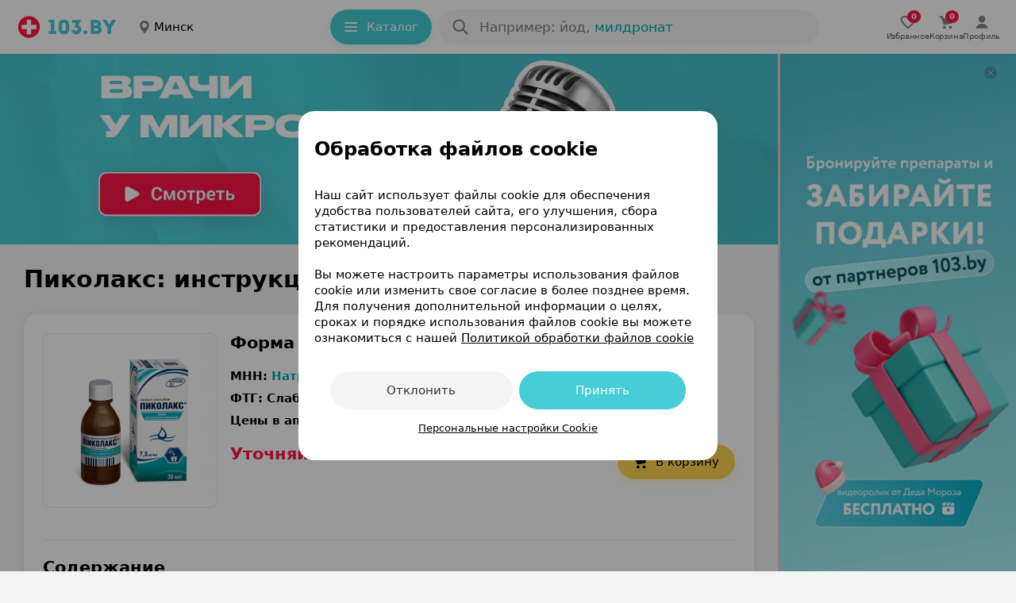

--- FILE ---
content_type: text/html; charset=utf-8
request_url: https://apteka.103.by/pikolaks-instruktsiya/
body_size: 52783
content:
<!DOCTYPE html><html lang="be"><head><meta name="google-site-verification" content="9eW-pzkSqzVgSi6wcBz1NiFCFP7i-7eViw8D3aGqz_Y"/><meta name="yandex-verification" content="4d6feeba6bd85c40"/><script type="text/javascript">
          (function(m,e,t,r,i,k,a){m[i]=m[i]||function(){(m[i].a=m[i].a||[]).push(arguments)};
          m[i].l=1*new Date();
          for (var j = 0; j < document.scripts.length; j++) {if (document.scripts[j].src === r) { return; }}
          k=e.createElement(t),a=e.getElementsByTagName(t)[0],k.async=1,k.src=r,a.parentNode.insertBefore(k,a)})
            (window, document, "script", "https://mc.yandex.ru/metrika/tag.js", "ym");

           ym(9637789, "init", {
              clickmap:true,
              trackLinks:true,
              accurateTrackBounce:true,
              webvisor:true,
              trackHash:true
          });</script><noscript><img src='https://mc.yandex.ru/watch/9637789'
height='0' width='0' style='position:absolute; left:-9999px;' alt=""/></noscript><noscript><iframe src='https://www.googletagmanager.com/ns.html?id=GTM-PZD7B2M'
height='0' width='0' style='display:none;visibility:hidden'></iframe></noscript><meta name="viewport" content="width=device-width, height=device-height, initial-scale=1.0, maximum-scale=1.0, user-scalable=no, viewport-fit=auto"/><meta charSet="utf-8"/><title>Пиколакс: инструкция по применению, аналоги, состав, показания</title><meta name="description" content="Пиколакс - официальная инструкция по применению, состав, показания и противопоказания. Цены и аналоги препарата Пиколакс на медицинском портале 103.by"/><meta name="keywords" content="Пиколакс: инструкция по применению"/><link rel="preconnect" href="https://ads.adfox.ru"/><script async="">window.yaContextCb = window.yaContextCb || []</script><script src="https://yandex.ru/ads/system/context.js" async=""></script><meta property="og:title" content="Пиколакс"/><meta property="og:url" content="https://apteka.103.by/pikolaks-instruktsiya/"/><meta property="og:image" content="https://apteka.103.by/img/logo/103by.png"/><meta property="og:site_name" content="https://apteka.103.by/"/><meta name="next-head-count" content="13"/><link rel="shortcut icon" href="https://apteka.103.by/images/favicon.ico"/><meta name="theme-color" content="#FFFFFF"/><meta name="format-detection" content="telephone=no"/><link rel="preload" href="https://static-phc.103.by/_next/static/css/902387260975b129.css" as="style"/><link rel="stylesheet" href="https://static-phc.103.by/_next/static/css/902387260975b129.css" data-n-g=""/><noscript data-n-css=""></noscript><script defer="" nomodule="" src="https://static-phc.103.by/_next/static/chunks/polyfills-c67a75d1b6f99dc8.js"></script><script src="https://static-phc.103.by/_next/static/chunks/webpack-93580d9fd223677a.js" defer=""></script><script src="https://static-phc.103.by/_next/static/chunks/framework-b52b28fe0eb05cda.js" defer=""></script><script src="https://static-phc.103.by/_next/static/chunks/main-65703916db23bed0.js" defer=""></script><script src="https://static-phc.103.by/_next/static/chunks/pages/_app-105096674a3573b6.js" defer=""></script><script src="https://static-phc.103.by/_next/static/chunks/pages/%5Bname%5D/%5B%5B...region%5D%5D-f91396f6b1e1e512.js" defer=""></script><script src="https://static-phc.103.by/_next/static/2lGhlN86YA9uq-KcTbTr6/_buildManifest.js" defer=""></script><script src="https://static-phc.103.by/_next/static/2lGhlN86YA9uq-KcTbTr6/_ssgManifest.js" defer=""></script><style data-styled="" data-styled-version="5.3.6">.sNnZf{position:fixed;top:0;left:0;bottom:0;right:0;background:#F4F4F4;z-index:-1;}/*!sc*/
data-styled.g1[id="sc-20f482e4-0"]{content:"sNnZf,"}/*!sc*/
.fUDCJf{width:100%;height:624px;max-height:100%;position:absolute;top:0;left:0;z-index:-1;}/*!sc*/
data-styled.g2[id="sc-20f482e4-1"]{content:"fUDCJf,"}/*!sc*/
.XtTOY{width:100%;height:624px;max-height:100%;position:absolute;top:0;left:0;z-index:-1;}/*!sc*/
data-styled.g3[id="sc-20f482e4-2"]{content:"XtTOY,"}/*!sc*/
.brbrwm{box-sizing:border-box;border:none;outline:none;background:none;cursor:pointer;color:#00A8B4;font-weight:400;font-size:17px;line-height:24px;letter-spacing:0;color:#00A8B4;}/*!sc*/
@media (hover:hover){.brbrwm:hover{color:#ff1446;}}/*!sc*/
@media only screen and (min-width:0) and (max-width:767px){.brbrwm{font-size:15px;line-height:22px;}}/*!sc*/
data-styled.g9[id="sc-d77103a4-0"]{content:"brbrwm,"}/*!sc*/
.eBQURl{display:flex;align-items:center;justify-content:center;padding:0 8px 0 0;}/*!sc*/
.bJodjN{display:flex;align-items:center;justify-content:center;padding:0 0 0 4px;}/*!sc*/
.dOYkEe{display:flex;align-items:center;justify-content:center;padding:0 12px 0 0;}/*!sc*/
data-styled.g11[id="sc-74b2fe4a-0"]{content:"eBQURl,bJodjN,dOYkEe,"}/*!sc*/
.bNludw{display:flex;align-items:center;justify-content:center;background:#ECF9FA;color:#00A8B4;border:none;border-radius:100px;padding:0;font-size:14px;line-height:24px;font-weight:400;box-shadow:none;cursor:pointer;width:100%;height:100%;white-space:nowrap;overflow:hidden;text-overflow:ellipsis;background:#FFD550;color:#000000;padding:10px 20px 10px 16px;border:none;box-shadow:0 4px 8px 0 rgba(255,213,80,0.24);font-size:15px;line-height:24px;font-weight:500;width:auto;grid-area:cart;}/*!sc*/
@media (hover:hover){.bNludw:hover{background:#DEEFF1;color:#00A8B4;}}/*!sc*/
@media (hover:none){.bNludw:active{background:#DEEFF1;color:#00A8B4;}}/*!sc*/
@media (hover:hover){.bNludw:hover{background:#FFCA1F;color:#000000;}}/*!sc*/
@media (hover:none){.bNludw:active{background:#FFCA1F;color:#000000;}}/*!sc*/
@media only screen and (min-width:0) and (max-width:680px){.bNludw{width:auto;height:initial;padding:10px 16px;}}/*!sc*/
data-styled.g12[id="sc-3fa340b7-0"]{content:"bNludw,"}/*!sc*/
.brBTnG{display:flex;align-items:center;justify-content:center;background:#ECF9FA;color:#00A8B4;border:none;border-radius:100px;padding:0;font-size:14px;line-height:24px;font-weight:400;box-shadow:none;cursor:pointer;width:100%;height:100%;white-space:nowrap;overflow:hidden;text-overflow:ellipsis;padding:0 7px 0 10px;width:105px;height:max(24px);grid-area:instruction;font-weight:500;text-align:center;box-shadow:none;box-sizing:border-box;background:#ECF9FA;font-size:12px;line-height:16px;text-decoration:none;}/*!sc*/
@media (hover:hover){.brBTnG:hover{background:#DEEFF1;color:#00A8B4;}}/*!sc*/
@media (hover:none){.brBTnG:active{background:#DEEFF1;color:#00A8B4;}}/*!sc*/
@media only screen and (min-width:0) and (max-width:680px){.brBTnG{color:#00A8B4;}.brBTnG > span > svg{width:12px;height:12px;}}/*!sc*/
.dxHuYv{display:flex;align-items:center;justify-content:center;background:#ECF9FA;color:#00A8B4;border:none;border-radius:100px;padding:0;font-size:14px;line-height:24px;font-weight:400;box-shadow:none;cursor:pointer;width:100%;height:100%;white-space:nowrap;overflow:hidden;text-overflow:ellipsis;background:#FFFFFF;color:#000000;padding:9px 20px 9px 16px;border:1px solid rgba(0,0,0,0.16);font-size:15px;line-height:24px;font-weight:500;width:auto;height:24px;grid-area:buy;text-decoration:none;}/*!sc*/
@media (hover:hover){.dxHuYv:hover{background:#DEEFF1;color:#00A8B4;}}/*!sc*/
@media (hover:none){.dxHuYv:active{background:#DEEFF1;color:#00A8B4;}}/*!sc*/
.dxHuYv:hover{background:rgba(0,0,0,0.04);color:#000000;}/*!sc*/
@media only screen and (min-width:0) and (max-width:680px){.dxHuYv{width:auto;height:initial;padding:6px 16px;}}/*!sc*/
data-styled.g13[id="sc-3fa340b7-1"]{content:"brBTnG,dxHuYv,"}/*!sc*/
.bQEqet{display:flex;align-items:center;justify-content:center;background:none;color:#00A8B4;border:1px solid rgba(70,205,214,0.48);border-radius:8px;padding:8px 20px 8px 12px;font-size:13px;line-height:16px;font-weight:400;box-shadow:none;cursor:pointer;width:initial;white-space:nowrap;overflow:hidden;text-overflow:ellipsis;border:none;border-radius:100px;color:#FFFFFF;background:#46cdd6;padding:10px 20px 10px 16px;height:44px;width:128px;box-sizing:border-box;box-shadow:0 4px 8px 0 #28d3cd29;font-weight:500;font-size:15px;line-height:24px;}/*!sc*/
.bQEqet:hover{background:transparent;border-color:#00aeef;box-shadow:0 4px 8px rgb(0 0 0 / 20%);color:#00A8B4;}/*!sc*/
@media (hover:hover){.bQEqet:hover{background:#70d8df;color:#FFFFFF;box-shadow:0 4px 8px 0 #28d3cd29;}}/*!sc*/
@media (hover:none){.bQEqet:active{background:#70d8df;color:#FFFFFF;box-shadow:0 4px 8px 0 #28d3cd29;}}/*!sc*/
@media only screen and (min-width:0) and (max-width:1124px){.bQEqet{display:none;}}/*!sc*/
data-styled.g14[id="sc-ef3baa05-0"]{content:"bQEqet,"}/*!sc*/
.fjeJTa{display:flex;align-items:center;justify-content:center;background:none;color:#00A8B4;border:1px solid rgba(70,205,214,0.48);border-radius:8px;padding:8px 20px 8px 12px;font-size:13px;line-height:16px;font-weight:400;box-shadow:none;cursor:pointer;width:initial;white-space:nowrap;overflow:hidden;text-overflow:ellipsis;text-decoration:none;}/*!sc*/
.fjeJTa:hover{background:transparent;border-color:#00aeef;box-shadow:0 4px 8px rgb(0 0 0 / 20%);color:#00A8B4;}/*!sc*/
.fjeJTa:hover{border-color:#00A8B4;}/*!sc*/
data-styled.g15[id="sc-ef3baa05-1"]{content:"fjeJTa,"}/*!sc*/
.dbuHdL{max-height:218px;max-width:218px;height:218px;width:218px;border-radius:8px;object-fit:cover;}/*!sc*/
@media only screen and (min-width:0) and (max-width:959px){.dbuHdL{max-height:218px;max-width:218px;height:218px;width:218px;}}/*!sc*/
.fDunSX{max-height:86px;max-width:86px;height:86px;width:86px;border-radius:8px;object-fit:cover;}/*!sc*/
@media only screen and (min-width:0) and (max-width:959px){.fDunSX{max-height:86px;max-width:86px;height:86px;width:86px;}}/*!sc*/
.hJQeKr{max-height:28px;max-width:88px;height:28px;width:88px;border-radius:0 0 8px 8px;object-fit:cover;}/*!sc*/
@media only screen and (min-width:0) and (max-width:959px){.hJQeKr{max-height:28px;max-width:88px;height:28px;width:88px;}}/*!sc*/
data-styled.g17[id="sc-60af5309-0"]{content:"dbuHdL,fDunSX,hJQeKr,"}/*!sc*/
.bckayh{position:relative;grid-area:image;display:flex;align-items:center;justify-content:center;background:rgba(0,0,0,0.04);border-radius:8px;border:1px solid rgba(0,0,0,0.04);max-height:218px;max-width:218px;min-height:218px;min-width:218px;}/*!sc*/
@media only screen and (min-width:0) and (max-width:959px){.bckayh{max-height:218px;max-width:218px;min-height:218px;min-width:218px;}}/*!sc*/
data-styled.g19[id="sc-840a603e-0"]{content:"bckayh,"}/*!sc*/
.gZauyq{cursor:pointer;user-select:none;border:none;background-color:initial;padding:0;margin:0;width:28px;height:28px;}/*!sc*/
data-styled.g20[id="sc-d06f9093-0"]{content:"gZauyq,"}/*!sc*/
.eBlukV{display:flex;justify-content:center;align-items:center;margin:0 0 -16px!important;width:auto;height:240px;max-width:100%;overflow:hidden;border-radius:0;}/*!sc*/
@media only screen and (min-width:0) and (max-width:479px){.eBlukV{border-radius:0;}}/*!sc*/
.ioFsgB{display:flex;justify-content:center;align-items:center;margin:0;width:auto;height:auto;max-width:100%;overflow:hidden;border-radius:0;}/*!sc*/
@media only screen and (min-width:0) and (max-width:479px){.ioFsgB{border-radius:0;}}/*!sc*/
data-styled.g24[id="sc-6029a962-0"]{content:"eBlukV,ioFsgB,"}/*!sc*/
.boVImw{display:grid;align-items:center;grid-template-areas:'logo . region . catalog . search . rightBlock';grid-template-columns: auto 24px auto minmax(24px,1fr) auto 8px minmax(auto,480px) minmax( 8px, 1fr ) auto;grid-template-rows:68px;position:sticky;top:0;z-index:1000;background:#FFFFFF;height:68px;padding:0 20px 0 20px;box-sizing:border-box;border-bottom:1px solid rgba(0,0,0,.08);}/*!sc*/
@media only screen and (min-width:0) and (max-width:1124px){.boVImw{grid-template-areas:'logo . region . search .';grid-template-columns:auto 24px auto 24px 480px 1fr;}}/*!sc*/
@media only screen and (min-width:0) and (max-width:959px){.boVImw{top:-44px;grid-template-areas: 'logo . region' '. . .' 'search search search';grid-template-columns:auto 1fr auto;grid-template-rows:auto 8px auto;padding:8px 16px 12px;height:108px;}}/*!sc*/
.boVImw:after{content:'';-webkit-backdrop-filter:blur(24px);backdrop-filter:blur(24px);background:#fff;width:var(--scrollbar-plug-width);right:calc(0px - var(--scrollbar-plug-width));position:absolute;height:100%;top:0;z-index:-2;}/*!sc*/
data-styled.g25[id="sc-c45fd8e9-0"]{content:"boVImw,"}/*!sc*/
.kykUPl{display:flex;grid-area:logo;align-self:center;background:initial;z-index:initial;}/*!sc*/
data-styled.g26[id="sc-c45fd8e9-1"]{content:"kykUPl,"}/*!sc*/
.chhbKe{display:block;grid-area:catalog;z-index:initial;}/*!sc*/
@media only screen and (min-width:0) and (max-width:1124px){.chhbKe{display:none;}}/*!sc*/
data-styled.g27[id="sc-c45fd8e9-2"]{content:"chhbKe,"}/*!sc*/
@media only screen and (min-width:0) and (max-width:1124px){.cGDtXc{display:none;}}/*!sc*/
data-styled.g28[id="sc-d89d8e0e-0"]{content:"cGDtXc,"}/*!sc*/
.bIkNOs{display:none;align-items:center;justify-content:center;flex-direction:column;gap:2px;cursor:pointer;text-decoration:none;z-index:initial;}/*!sc*/
@media (hover:hover){.bIkNOs:hover > div > svg{fill:#00A8B4;}.bIkNOs:hover > p{color:#00A8B4;}}/*!sc*/
@media (hover:none){.bIkNOs:active > div > svg{fill:#00A8B4;}.bIkNOs:active > p{color:#00A8B4;}}/*!sc*/
.bIkNOs > div > svg{fill:rgba(0,0,0,0.64);stroke:rgba(0,0,0,0.64);}/*!sc*/
.bIkNOs > p{color:rgba(0,0,0,0.64);}/*!sc*/
@media only screen and (min-width:0) and (max-width:1124px){.bIkNOs{display:flex;}}/*!sc*/
.bsoSFn{display:none;align-items:center;justify-content:center;flex-direction:column;gap:2px;cursor:pointer;text-decoration:none;z-index:initial;}/*!sc*/
@media (hover:hover){.bsoSFn:hover > div > svg{fill:#00A8B4;}.bsoSFn:hover > p{color:#00A8B4;}}/*!sc*/
@media (hover:none){.bsoSFn:active > div > svg{fill:#00A8B4;}.bsoSFn:active > p{color:#00A8B4;}}/*!sc*/
.bsoSFn > div > svg{fill:#00A8B4;stroke:#00A8B4;}/*!sc*/
.bsoSFn > p{color:#00A8B4;}/*!sc*/
@media only screen and (min-width:0) and (max-width:1124px){.bsoSFn{display:flex;}}/*!sc*/
data-styled.g63[id="sc-6326ff9e-0"]{content:"bIkNOs,bsoSFn,"}/*!sc*/
.edpSaP{display:flex;align-items:center;justify-content:center;}/*!sc*/
data-styled.g64[id="sc-6326ff9e-1"]{content:"edpSaP,"}/*!sc*/
.junjry{display:flex;align-items:center;justify-content:center;gap:24px;grid-area:rightBlock;z-index:initial;}/*!sc*/
@media only screen and (min-width:0) and (max-width:1124px){.junjry{display:none;}}/*!sc*/
data-styled.g65[id="sc-bf66a0e5-0"]{content:"junjry,"}/*!sc*/
.ffDOgS{display:flex;align-items:center;justify-content:center;flex-direction:column;gap:4px;cursor:pointer;text-decoration:none;}/*!sc*/
@media (hover:hover){.ffDOgS:hover > div > svg{fill:#00A8B4;}.ffDOgS:hover > p{color:#00A8B4;}}/*!sc*/
@media (hover:none){.ffDOgS:active > div > svg{fill:#00A8B4;}.ffDOgS:active > p{color:#00A8B4;}}/*!sc*/
.ffDOgS > p{color:rgba(0,0,0,0.64);}/*!sc*/
@media only screen and (min-width:0) and (max-width:1124px){.ffDOgS{gap:2px;}}/*!sc*/
data-styled.g67[id="sc-7546ad7f-0"]{content:"ffDOgS,"}/*!sc*/
.dVBugT{display:flex;align-items:center;justify-content:center;flex-direction:column;gap:4px;cursor:pointer;text-decoration:none;}/*!sc*/
@media (hover:hover){.dVBugT:hover > div > svg{fill:#00A8B4;}.dVBugT:hover > p{color:#00A8B4;}}/*!sc*/
@media (hover:none){.dVBugT:active > div > svg{fill:#00A8B4;}.dVBugT:active > p{color:#00A8B4;}}/*!sc*/
.dVBugT > p{color:rgba(0,0,0,0.64);}/*!sc*/
@media only screen and (min-width:0) and (max-width:1124px){.dVBugT{gap:2px;}}/*!sc*/
data-styled.g68[id="sc-7546ad7f-1"]{content:"dVBugT,"}/*!sc*/
.fMEant{display:flex;align-items:center;justify-content:center;position:relative;}/*!sc*/
.fMEant:before{content:attr(data-count);color:#fff;background:#ff1446;position:absolute;top:8px;left:24px;border-radius:10px;min-width:6px;min-height:16px;display:flex;align-items:center;justify-content:center;font-weight:700;font-size:10px;line-height:16px;padding:0 5px;}/*!sc*/
@media only screen and (min-width:0) and (max-width:680px){.fMEant:before{left:12px;}}/*!sc*/
.fMEant:before{top:-3px;left:11px;}/*!sc*/
@media only screen and (min-width:0) and (max-width:680px){.fMEant:before{left:12px;}}/*!sc*/
data-styled.g69[id="sc-7546ad7f-2"]{content:"fMEant,"}/*!sc*/
@media (hover:hover){.jKxAYZ:hover > div > svg{fill:none;stroke:#00A8B4;}}/*!sc*/
@media (hover:none){.jKxAYZ:active > div > svg{fill:none;stroke:#00A8B4;}}/*!sc*/
data-styled.g70[id="sc-e95f5464-0"]{content:"jKxAYZ,"}/*!sc*/
@media only screen and (min-width:0) and (max-width:767px){.cPzFyR{padding:0 16px;}}/*!sc*/
data-styled.g71[id="sc-f3ae9dd2-0"]{content:"cPzFyR,"}/*!sc*/
.hSYBTu{margin-top:16px;}/*!sc*/
@media only screen and (min-width:0) and (max-width:680px){.hSYBTu{margin-top:16px;}}/*!sc*/
data-styled.g73[id="sc-f3ae9dd2-2"]{content:"hSYBTu,"}/*!sc*/
.dqjAYV{margin:0;font-weight:500;font-size:10px;line-height:12px;color:rgba(0,0,0,0.64);letter-spacing:-0.2px;}/*!sc*/
@media only screen and (min-width:0) and (max-width:767px){.dqjAYV{padding:0;}}/*!sc*/
data-styled.g75[id="sc-8a8bca24-0"]{content:"dqjAYV,"}/*!sc*/
.YMiSy{display:flex;align-items:center;justify-content:center;}/*!sc*/
@media only screen and (min-width:0) and (max-width:680px){}/*!sc*/
data-styled.g76[id="sc-d9eefb7-0"]{content:"YMiSy,"}/*!sc*/
.ZcwdV{display:none;}/*!sc*/
@media only screen and (min-width:0) and (max-width:1124px){.ZcwdV{box-sizing:border-box;right:calc(0px + var(--scrollbar-plug-width));width:calc(100% - var(--scrollbar-plug-width));position:fixed;bottom:0;display:flex;align-items:center;justify-content:space-around;gap:38px;grid-area:rightBlock;z-index:1000;padding:8px 0 calc(8px + env(safe-area-inset-bottom));background:#FFFFFF;border-top:1px solid rgba(0,0,0,.08);min-height:53px;}.ZcwdV:after{content:'';-webkit-backdrop-filter:blur(24px);backdrop-filter:blur(24px);background:#fff;width:var(--scrollbar-plug-width);right:calc(0px - var(--scrollbar-plug-width));position:absolute;height:100%;top:0;}}/*!sc*/
@media only screen and (min-width:0) and (max-width:479px){.ZcwdV{justify-content:center;}}/*!sc*/
data-styled.g80[id="sc-1f6dd3ec-0"]{content:"ZcwdV,"}/*!sc*/
.eMYqPg{box-shadow:0 5px 25px -5px rgba(12,11,13,0.04);border-radius:16px;background:#FFFFFF;}/*!sc*/
.eMYqPg:not(:last-child){margin-bottom:8px;}/*!sc*/
data-styled.g81[id="sc-d2ad18af-0"]{content:"eMYqPg,"}/*!sc*/
.heaPKZ{box-shadow:0 2px 12px rgba(0,0,0,0.08);margin-top:24px;padding:0;border-radius:16px;position:relative;box-sizing:border-box;}/*!sc*/
.heaPKZ > div:last-child:hover{border-radius:0 0 16px 16px;}/*!sc*/
.bDaTMe{box-shadow:0 2px 12px rgba(0,0,0,0.08);margin-top:24px;padding:16px 0 0;border-radius:16px;position:relative;box-sizing:border-box;}/*!sc*/
.bDaTMe > div:last-child:hover{border-radius:0 0 16px 16px;}/*!sc*/
data-styled.g82[id="sc-d2ad18af-1"]{content:"heaPKZ,bDaTMe,"}/*!sc*/
.jSSORb{display:flex;flex-direction:row;justify-content:space-between;padding:0 24px 16px;}/*!sc*/
@media only screen and (min-width:0) and (max-width:767px){.jSSORb{padding:0 16px 16px;}}/*!sc*/
.flNeZi{display:flex;flex-direction:row;justify-content:space-between;padding:0 24px 16px;border-bottom:1px solid rgba(0,0,0,0.08);}/*!sc*/
@media only screen and (min-width:0) and (max-width:767px){.flNeZi{padding:0 16px 16px;}}/*!sc*/
data-styled.g83[id="sc-d2ad18af-2"]{content:"jSSORb,flNeZi,"}/*!sc*/
.igUszX{display:block;width:300px;flex:0 0 auto;position:relative;background-color:#fff;-webkit-transition-duration:0.12s;-o-transition-duration:0.12s;transition-duration:0.12s;z-index:100;}/*!sc*/
@media only screen and (min-width:0) and (max-width:1279px){.igUszX{display:none;}}/*!sc*/
data-styled.g95[id="sc-237d13fe-0"]{content:"igUszX,"}/*!sc*/
.xKwIh{position:fixed;right:calc(0 + var(--scrollbar-plug-width));border-left:3px solid rgba(0,0,0,0.16);background-color:#fff;z-index:100;width:300px;height:100%;}/*!sc*/
data-styled.g96[id="sc-237d13fe-1"]{content:"xKwIh,"}/*!sc*/
.dsqPGA{display:flex;align-items:center;justify-content:center;cursor:pointer;background-size:cover;width:16px;height:16px;border-radius:100px;background:rgba(0,0,0,.16);position:fixed;top:calc(16px + 68px);right:calc(24px + var(--scrollbar-plug-width));z-index:115;}/*!sc*/
data-styled.g97[id="sc-237d13fe-2"]{content:"dsqPGA,"}/*!sc*/
.fElPXG{display:flex;justify-content:center;align-items:center;border-top:1px solid rgba(0,0,0,0.08);margin:0 16px 0;padding-top:13px;padding-bottom:16px;}/*!sc*/
@media only screen and (min-width:0) and (max-width:767px){.fElPXG{padding-top:15px;}}/*!sc*/
data-styled.g100[id="sc-74e1db54-0"]{content:"fElPXG,"}/*!sc*/
.jbWUjX{border:none;order:0;background:0;padding:0;font-size:17px;line-height:24px;font-weight:500;color:rgba(0,0,0,0.88);width:90%;white-space:nowrap;overflow:hidden;text-overflow:ellipsis;cursor:pointer;}/*!sc*/
.jbWUjX::placeholder{color:rgba(0,0,0,0.48);font-weight:400;}/*!sc*/
.jbWUjX:focus{outline:none;}/*!sc*/
@media only screen and (min-width:0) and (max-width:680px){.jbWUjX{margin-top:0;}.jbWUjX::placeholder{font-size:15px;line-height:24px;}}/*!sc*/
data-styled.g130[id="sc-15e104a3-5"]{content:"jbWUjX,"}/*!sc*/
.jrXdXF::placeholder{color:rgba(0,0,0,0.48);font-size:17px;line-height:24px;font-weight:500;}/*!sc*/
@media only screen and (min-width:0) and (max-width:680px){.jrXdXF::placeholder{font-size:15px;line-height:24px;}}/*!sc*/
data-styled.g131[id="sc-15e104a3-6"]{content:"jrXdXF,"}/*!sc*/
.jLTNR{width:24px;height:24px;}/*!sc*/
data-styled.g132[id="sc-15e104a3-7"]{content:"jLTNR,"}/*!sc*/
.llUCZs{display:flex;border-radius:100px;background-color:#FFFFFF;grid-area:search;height:44px;position:relative;width:100%;}/*!sc*/
.llUCZs:after{content:'';position:fixed;top:0;left:0;z-index:-1;width:0;height:100%;background:rgba(0,0,0,0.48);}/*!sc*/
@media only screen and (min-width:0) and (max-width:680px){}/*!sc*/
data-styled.g157[id="sc-47268c9d-0"]{content:"llUCZs,"}/*!sc*/
.hOLiWt{background:rgba(0,0,0,0.04);box-sizing:border-box;display:flex;align-items:center;position:relative;padding:10px 12px 10px 16px;cursor:pointer;height:44px;width:100%;border-radius:100px;grid-area:search;}/*!sc*/
@media (hover:hover){.hOLiWt:hover{background:rgba(0,0,0,.08);}}/*!sc*/
@media (hover:none){.hOLiWt:active{background:rgba(0,0,0,.08);}}/*!sc*/
data-styled.g158[id="sc-47268c9d-1"]{content:"hOLiWt,"}/*!sc*/
.bAIqvc{display:flex;flex-direction:column;width:100%;padding-left:12px;}/*!sc*/
data-styled.g159[id="sc-47268c9d-2"]{content:"bAIqvc,"}/*!sc*/
.buablX{text-transform:lowercase;text-decoration:none;color:#00A8B4;padding-left:6px;cursor:pointer;transition:color 0.2s ease-in-out;}/*!sc*/
.buablX:hover{color:#ff1446;}/*!sc*/
data-styled.g160[id="sc-47268c9d-3"]{content:"buablX,"}/*!sc*/
.bmedem{display:flex;justify-content:center;white-space:nowrap;overflow:hidden;font-weight:500;position:absolute;top:10px;left:52px;font-size:17px;line-height:24px;color:rgba(0,0,0,0.48);}/*!sc*/
@media only screen and (min-width:0) and (max-width:680px){.bmedem{max-width:340px;top:11px;left:52px;font-size:15px;line-height:24px;}}/*!sc*/
@media only screen and (min-width:0) and (max-width:374px){.bmedem{max-width:240px;}}/*!sc*/
@media (max-width:320px){.bmedem{display:none;}}/*!sc*/
data-styled.g161[id="sc-47268c9d-4"]{content:"bmedem,"}/*!sc*/
.kxKBkS{white-space:nowrap;overflow:hidden;text-overflow:ellipsis;}/*!sc*/
data-styled.g162[id="sc-47268c9d-5"]{content:"kxKBkS,"}/*!sc*/
.leeZlY{display:flex;align-items:center;transition-duration:0.3s;transition-timing-function:cubic-bezier(0.25,0.1,0.25,1);transition-property:transform;transform:rotate(90deg);}/*!sc*/
data-styled.g224[id="sc-cf1d4119-0"]{content:"leeZlY,"}/*!sc*/
.lntAKD{display:flex;grid-area:logo;align-self:center;}/*!sc*/
data-styled.g237[id="sc-f46643f8-1"]{content:"lntAKD,"}/*!sc*/
.cCCOmI{font-weight:600;font-size:30px;line-height:40px;letter-spacing:0;margin:0;padding:0;color:#000000;}/*!sc*/
@media only screen and (min-width:0) and (max-width:767px){.cCCOmI{font-size:24px;line-height:32px;}}/*!sc*/
data-styled.g253[id="sc-1414f709-0"]{content:"cCCOmI,"}/*!sc*/
.cyKCyf{font-weight:600;font-size:21px;line-height:28px;margin:0;padding:0;color:#000000;}/*!sc*/
@media only screen and (min-width:0) and (max-width:767px){.cyKCyf{font-size:18px;line-height:24px;}}/*!sc*/
data-styled.g254[id="sc-1414f709-1"]{content:"cyKCyf,"}/*!sc*/
.fGkdlW{font-weight:600;font-size:21px;line-height:28px;margin:0 0 16px;padding:0;color:#000000;}/*!sc*/
@media only screen and (min-width:0) and (max-width:767px){.fGkdlW{font-size:18px;line-height:24px;}}/*!sc*/
data-styled.g255[id="sc-1414f709-2"]{content:"fGkdlW,"}/*!sc*/
.idwqSA{display:flex;align-items:center;justify-content:space-between;flex-direction:row;padding:24px 24px 20px 24px;margin:0;border-top:1px solid rgba(0,0,0,0.08);}/*!sc*/
@media only screen and (min-width:0) and (max-width:767px){.idwqSA{flex-direction:column;}}/*!sc*/
@media only screen and (min-width:0) and (max-width:680px){.idwqSA{padding:24px 16px 16px;}}/*!sc*/
data-styled.g291[id="sc-8a7651f9-0"]{content:"idwqSA,"}/*!sc*/
.cAwDHH{display:flex;align-items:center;justify-content:flex-start;flex-direction:row;}/*!sc*/
@media only screen and (min-width:0) and (max-width:767px){.cAwDHH{flex-direction:column;align-items:center;}}/*!sc*/
data-styled.g292[id="sc-8a7651f9-1"]{content:"cAwDHH,"}/*!sc*/
.fGwlYq{display:flex;align-items:center;justify-content:center;flex:1 1 auto;flex-wrap:wrap;text-align:center;max-width:530px;padding:0;}/*!sc*/
@media only screen and (min-width:0) and (max-width:680px){.fGwlYq{padding:0 34px;}}/*!sc*/
data-styled.g293[id="sc-8a7651f9-2"]{content:"fGwlYq,"}/*!sc*/
.kUjVxf{display:inline-block;padding:4px 10px;margin:0;}/*!sc*/
@media only screen and (min-width:0) and (max-width:767px){.kUjVxf{margin:16px 0 0;}}/*!sc*/
@media only screen and (min-width:0) and (max-width:479px){.kUjVxf{margin:0;}}/*!sc*/
data-styled.g294[id="sc-8a7651f9-3"]{content:"kUjVxf,"}/*!sc*/
.fBOgvc{position:absolute;top:-9999px;left:-9999px;visibility:initial;height:0;width:0;}/*!sc*/
@media only screen and (min-width:0) and (max-width:680px){.fBOgvc{position:initial;display:block;height:initial;width:initial;}}/*!sc*/
data-styled.g295[id="sc-8a7651f9-4"]{content:"fBOgvc,"}/*!sc*/
.eXAFMj{display:block;}/*!sc*/
@media only screen and (min-width:0) and (max-width:680px){.eXAFMj{display:none;}}/*!sc*/
data-styled.g296[id="sc-8a7651f9-5"]{content:"eXAFMj,"}/*!sc*/
.kKilnX{display:flex;margin-bottom:0;}/*!sc*/
@media only screen and (min-width:0) and (max-width:767px){.kKilnX{margin-bottom:0;}}/*!sc*/
data-styled.g297[id="sc-8a7651f9-6"]{content:"kKilnX,"}/*!sc*/
.fRPLzo{display:flex;align-items:center;justify-content:flex-start;margin:0 0 0 16px;}/*!sc*/
.fRPLzo > a:not(:first-child){margin-left:4px;}/*!sc*/
@media only screen and (min-width:0) and (max-width:767px){.fRPLzo{margin:16px 0 16px 0;}.fRPLzo > a:not(:first-child){margin-left:8px;}}/*!sc*/
@media only screen and (min-width:0) and (max-width:680px){.fRPLzo{margin:0 0 16px 0;}}/*!sc*/
data-styled.g299[id="sc-3c5fe236-0"]{content:"fRPLzo,"}/*!sc*/
.lapWAV{display:flex;align-items:center;justify-content:center;width:24px;height:24px;cursor:pointer;border-radius:4px;overflow:hidden;background:rgba(0,0,0,.24);}/*!sc*/
data-styled.g300[id="sc-3c5fe236-1"]{content:"lapWAV,"}/*!sc*/
.NPzrI{display:inline-block;padding:4px 10px;}/*!sc*/
data-styled.g301[id="sc-6536bd28-0"]{content:"NPzrI,"}/*!sc*/
.isoFDO{position:relative;font-size:13px;line-height:20px;text-decoration:none;transition-duration:0.12s;transition-timing-function:ease-in-out;color:rgba(0,0,0,0.96);transition-property:color;cursor:pointer;}/*!sc*/
.isoFDO:before{content:'\A0';position:absolute;right:-10px;left:-10px;top:-10px;bottom:-10px;transition:all 0.12s ease-in-out;z-index:0;border-radius:3px;pointer-events:none;}/*!sc*/
.isoFDO:hover:before{top:-2px;right:-4px;bottom:-2px;left:-4px;background-color:rgba(70,205,214,0.16);}/*!sc*/
.isoFDO:hover{color:rgba(0,0,0,0.96);}/*!sc*/
.leWgue{position:relative;font-size:13px;line-height:20px;text-decoration:none;transition-duration:0.12s;transition-timing-function:ease-in-out;color:#00A8B4;transition-property:color;cursor:pointer;}/*!sc*/
.leWgue:before{content:'\A0';position:absolute;right:-10px;left:-10px;top:-10px;bottom:-10px;transition:all 0.12s ease-in-out;z-index:0;border-radius:3px;pointer-events:none;}/*!sc*/
.leWgue:hover:before{top:-2px;right:-4px;bottom:-2px;left:-4px;background-color:rgba(70,205,214,0.16);}/*!sc*/
.leWgue:hover{color:#ff1446;}/*!sc*/
data-styled.g302[id="sc-6536bd28-1"]{content:"isoFDO,leWgue,"}/*!sc*/
.bXdhpi{margin:24px 0;}/*!sc*/
@media only screen and (min-width:0) and (max-width:680px){.bXdhpi{display:flex;}}/*!sc*/
data-styled.g323[id="sc-2a9040f6-0"]{content:"bXdhpi,"}/*!sc*/
.kWYEuy{display:flex;margin-bottom:5px;justify-content:space-between;}/*!sc*/
@media only screen and (min-width:0) and (max-width:680px){.kWYEuy{margin:24px 0;}}/*!sc*/
data-styled.g324[id="sc-2a9040f6-1"]{content:"kWYEuy,"}/*!sc*/
.eTjYvB{display:flex;flex-direction:column;}/*!sc*/
.eTjYvB:not(:last-child){margin-right:8px;}/*!sc*/
@media only screen and (min-width:0) and (max-width:374px){.eTjYvB:not(:last-child){margin-right:0;}}/*!sc*/
data-styled.g325[id="sc-2a9040f6-2"]{content:"eTjYvB,"}/*!sc*/
.kZosCS{border:1px solid rgba(0,0,0,0.16);border-radius:4px;max-width:64px;max-height:64px;margin-bottom:5px;display:flex;align-items:center;justify-content:center;}/*!sc*/
.kZosCS > img{width:54px;height:54px;padding:4px;}/*!sc*/
data-styled.g326[id="sc-2a9040f6-3"]{content:"kZosCS,"}/*!sc*/
.hoWlKz{cursor:pointer;display:grid;grid-template-columns:auto 1fr;gap:2px;justify-items:center;align-items:center;padding:3px 4px;border-radius:4px;background:#000;}/*!sc*/
@media only screen and (min-width:0) and (max-width:680px){.hoWlKz{padding:7px 12px;gap:4px;}.hoWlKz:not(:last-child){margin-right:16px;}}/*!sc*/
@media only screen and (min-width:0) and (max-width:374px){.hoWlKz:not(:last-child){margin-right:8px;}}/*!sc*/
data-styled.g327[id="sc-9dda7bd9-0"]{content:"hoWlKz,"}/*!sc*/
.ZSVVC{display:flex;align-items:center;justify-content:center;}/*!sc*/
.ZSVVC > svg{width:12px;height:12px;}/*!sc*/
@media only screen and (min-width:0) and (max-width:680px){.ZSVVC > svg{width:26px;height:26px;}}/*!sc*/
data-styled.g328[id="sc-9dda7bd9-1"]{content:"ZSVVC,"}/*!sc*/
.jmhrHt{display:flex;align-items:center;justify-content:center;}/*!sc*/
@media only screen and (min-width:0) and (max-width:680px){.jmhrHt > svg{width:86px;height:20px;}}/*!sc*/
data-styled.g329[id="sc-9dda7bd9-2"]{content:"jmhrHt,"}/*!sc*/
.jRkbPT{background:#fff;display:flex;align-items:center;justify-content:center;max-width:100%;margin:0 auto;box-sizing:border-box;padding:16px 0;border-top:1px solid rgba(0,0,0,0.08);border-bottom:1px solid rgba(0,0,0,0.08);}/*!sc*/
data-styled.g330[id="sc-648b77c1-0"]{content:"jRkbPT,"}/*!sc*/
.iHbDIz{display:block;font-weight:400;font-size:11px;line-height:16px;color:rgba(0,0,0,0.64);text-align:center;}/*!sc*/
data-styled.g331[id="sc-648b77c1-1"]{content:"iHbDIz,"}/*!sc*/
.jJdXzU{margin:0;}/*!sc*/
data-styled.g332[id="sc-648b77c1-2"]{content:"jJdXzU,"}/*!sc*/
.bFQmcU{color:#00A8B4;text-decoration:none;}/*!sc*/
.bFQmcU:hover{color:#ff1446;}/*!sc*/
data-styled.g333[id="sc-648b77c1-3"]{content:"bFQmcU,"}/*!sc*/
.dwuacz{padding:14px 0;background:rgba(0,0,0,0.04);display:flex;justify-content:center;flex-wrap:wrap;align-items:center;height:86px;margin:0 auto;box-sizing:border-box;border-top:1px solid rgba(0,0,0,0.08);}/*!sc*/
@media only screen and (min-width:0) and (max-width:479px){.dwuacz{padding:0 16px;}}/*!sc*/
data-styled.g334[id="sc-f54c82aa-0"]{content:"dwuacz,"}/*!sc*/
.fpNPJS{display:block;font-size:15px;line-height:24px;padding-right:16px;}/*!sc*/
@media only screen and (min-width:0) and (max-width:680px){.fpNPJS{display:none;}}/*!sc*/
data-styled.g335[id="sc-f54c82aa-1"]{content:"fpNPJS,"}/*!sc*/
.gnvtBj{display:flex;width:initial;}/*!sc*/
@media only screen and (min-width:0) and (max-width:680px){.gnvtBj{width:280px;justify-content:center;}}/*!sc*/
data-styled.g336[id="sc-f54c82aa-2"]{content:"gnvtBj,"}/*!sc*/
.dncJxv{margin-top:auto;}/*!sc*/
@media only screen and (min-width:0) and (max-width:1124px){.dncJxv{margin-bottom:53px;}}/*!sc*/
data-styled.g337[id="sc-e82b01e5-0"]{content:"dncJxv,"}/*!sc*/
.kzgeJY{display:flex;align-items:center;gap:2px;padding:0;color:#000000;cursor:pointer;box-sizing:border-box;width:100%;}/*!sc*/
@media (hover:hover){.kzgeJY:hover > div > svg{fill:#00A8B4;}.kzgeJY:hover > p{color:#00A8B4;}}/*!sc*/
@media (hover:none){.kzgeJY:active > div > svg{fill:#00A8B4;}.kzgeJY:active > p{color:#00A8B4;}}/*!sc*/
data-styled.g365[id="sc-ee4c6f60-0"]{content:"kzgeJY,"}/*!sc*/
.gFJIMi{width:24px;height:24px;}/*!sc*/
data-styled.g366[id="sc-ee4c6f60-1"]{content:"gFJIMi,"}/*!sc*/
.hhNjzo{margin:0;color:#000000;font-weight:400;font-size:15px;line-height:24px;width:138px;display:block;white-space:nowrap;overflow:hidden;text-overflow:ellipsis;}/*!sc*/
@media only screen and (min-width:0) and (max-width:959px){.hhNjzo{width:100%;max-width:160px;}}/*!sc*/
@media only screen and (min-width:0) and (max-width:680px){.hhNjzo{width:100%;max-width:116px;}}/*!sc*/
@media only screen and (min-width:0) and (max-width:359px){.hhNjzo{max-width:86px;}}/*!sc*/
data-styled.g367[id="sc-ee4c6f60-2"]{content:"hhNjzo,"}/*!sc*/
.aTOGP{display:flex;position:relative;grid-area:region;z-index:initial;}/*!sc*/
.aTOGP:after{content:'';position:fixed;bottom:0;left:0;z-index:-1;width:0;height:calc(100% - 68px);background:rgba(0,0,0,0.48);}/*!sc*/
@media only screen and (min-width:0) and (max-width:959px){.aTOGP:after{height:calc(100% - 124px);}}/*!sc*/
data-styled.g368[id="sc-ee4c6f60-3"]{content:"aTOGP,"}/*!sc*/
.cbXkz{display:flex;}/*!sc*/
@media only screen and (min-width:0) and (max-width:959px){.cbXkz{flex-direction:row-reverse;}}/*!sc*/
data-styled.g369[id="sc-ee4c6f60-4"]{content:"cbXkz,"}/*!sc*/
html{line-height:1.15;-webkit-text-size-adjust:100%;}/*!sc*/
body{margin:0;}/*!sc*/
main{display:block;}/*!sc*/
h1{font-size:2em;margin:0.67em 0;}/*!sc*/
hr{box-sizing:content-box;height:0;overflow:visible;}/*!sc*/
pre{font-family:monospace,monospace;font-size:1em;}/*!sc*/
a{background-color:transparent;}/*!sc*/
abbr[title]{border-bottom:none;text-decoration:underline;text-decoration:underline dotted;}/*!sc*/
b,strong{font-weight:bolder;}/*!sc*/
code,kbd,samp{font-family:monospace,monospace;font-size:1em;}/*!sc*/
small{font-size:80%;}/*!sc*/
sub,sup{font-size:75%;line-height:0;position:relative;vertical-align:baseline;}/*!sc*/
sub{bottom:-0.25em;}/*!sc*/
sup{top:-0.5em;}/*!sc*/
img{border-style:none;}/*!sc*/
button,input,optgroup,select,textarea{font-family:inherit;font-size:100%;line-height:1.15;margin:0;}/*!sc*/
button,input{overflow:visible;}/*!sc*/
button,select{text-transform:none;}/*!sc*/
button,[type="button"],[type="reset"],[type="submit"]{-webkit-appearance:button;}/*!sc*/
button::-moz-focus-inner,[type="button"]::-moz-focus-inner,[type="reset"]::-moz-focus-inner,[type="submit"]::-moz-focus-inner{border-style:none;padding:0;}/*!sc*/
button:-moz-focusring,[type="button"]:-moz-focusring,[type="reset"]:-moz-focusring,[type="submit"]:-moz-focusring{outline:1px dotted ButtonText;}/*!sc*/
fieldset{padding:0.35em 0.75em 0.625em;}/*!sc*/
legend{box-sizing:border-box;color:inherit;display:table;max-width:100%;padding:0;white-space:normal;}/*!sc*/
progress{vertical-align:baseline;}/*!sc*/
textarea{overflow:auto;}/*!sc*/
[type="checkbox"],[type="radio"]{box-sizing:border-box;padding:0;}/*!sc*/
[type="number"]::-webkit-inner-spin-button,[type="number"]::-webkit-outer-spin-button{height:auto;}/*!sc*/
[type="search"]{-webkit-appearance:textfield;outline-offset:-2px;}/*!sc*/
[type="search"]::-webkit-search-decoration{-webkit-appearance:none;}/*!sc*/
::-webkit-file-upload-button{-webkit-appearance:button;font:inherit;}/*!sc*/
details{display:block;}/*!sc*/
summary{display:list-item;}/*!sc*/
template{display:none;}/*!sc*/
[hidden]{display:none;}/*!sc*/
data-styled.g425[id="sc-global-ecVvVt1"]{content:"sc-global-ecVvVt1,"}/*!sc*/
.hMJGyR{display:flex;align-items:center;justify-content:center;height:100%;overflow:hidden;width:300px;}/*!sc*/
data-styled.g428[id="sc-57f51d1a-0"]{content:"hMJGyR,"}/*!sc*/
.ePqmgh{margin:24px auto;max-width:920px;min-width:920px;padding:0 12px;}/*!sc*/
@media only screen and (min-width:0) and (max-width:1279px){}/*!sc*/
@media only screen and (min-width:0) and (max-width:959px){.ePqmgh{margin:24px 0;min-width:initial;max-width:initial;}}/*!sc*/
@media only screen and (min-width:0) and (max-width:479px){.ePqmgh{padding:0;margin:24px 0;}}/*!sc*/
data-styled.g430[id="sc-d836fc95-0"]{content:"ePqmgh,"}/*!sc*/
.iBWMSj{padding-bottom:12px;padding-top:1px;}/*!sc*/
data-styled.g435[id="sc-eb72df5e-0"]{content:"iBWMSj,"}/*!sc*/
.kPnFmw{font-size:21px;line-height:24px;font-weight:590;letter-spacing:0;white-space:nowrap;overflow:hidden;text-overflow:ellipsis;font-style:normal;grid-area:price;text-align:end;}/*!sc*/
@media only screen and (min-width:0) and (max-width:767px){.kPnFmw{font-size:18px;line-height:24px;text-align:start;align-self:center;}}/*!sc*/
data-styled.g436[id="sc-c7bddb37-0"]{content:"kPnFmw,"}/*!sc*/
.gEwFuA{display:flex;align-items:center;justify-content:center;position:relative;border:1px solid rgba(0,0,0,0.04);border-radius:8px;background:#FFFFFF;max-height:86px;max-width:86px;min-height:86px;min-width:86px;grid-area:image;}/*!sc*/
data-styled.g438[id="sc-53fab7a-0"]{content:"gEwFuA,"}/*!sc*/
.iFpmXs{bottom:-20px;left:-1px;width:88px;height:28px;position:absolute;border-radius:0 0 8px 8px;background:#FFFFFF;overflow:hidden;}/*!sc*/
data-styled.g439[id="sc-7fa16587-0"]{content:"iFpmXs,"}/*!sc*/
.jwvbGs{font-weight:400;font-size:17px;line-height:24px;background:rgba(255,20,70,0.08);color:#ff1446;margin:15px 24px 8px;padding:24px;border-radius:16px;}/*!sc*/
data-styled.g448[id="sc-894e0a5b-0"]{content:"jwvbGs,"}/*!sc*/
.dkDlPb{grid-area:description;display:flex;flex-direction:column;gap:4px;}/*!sc*/
data-styled.g481[id="sc-e3d4f606-0"]{content:"dkDlPb,"}/*!sc*/
.fHRQRs{display:flex;align-items:center;justify-content:center;font-size:12px;line-height:16px;font-weight:500;border-radius:100px;padding:4px 10px;box-sizing:border-box;max-height:24px;color:#f15a24;background:rgba(241,90,36,0.08);grid-area:popular;}/*!sc*/
data-styled.g489[id="sc-5bc459d0-0"]{content:"fHRQRs,"}/*!sc*/
.jqZcUE{grid-area:hint;display:flex;gap:4px;}/*!sc*/
@media only screen and (min-width:0) and (max-width:374px){.jqZcUE{flex-direction:column;}}/*!sc*/
data-styled.g490[id="sc-ed3b2141-0"]{content:"jqZcUE,"}/*!sc*/
.hyZFfr{display:contents;}/*!sc*/
@media only screen and (min-width:0) and (max-width:374px){.hyZFfr{display:flex;gap:4px;}}/*!sc*/
data-styled.g491[id="sc-ed3b2141-1"]{content:"hyZFfr,"}/*!sc*/
.bFoyXb{font-weight:590;font-size:18px;line-height:24px;margin:0;letter-spacing:0;grid-area:title;align-self:start;}/*!sc*/
@media only screen and (min-width:0) and (max-width:680px){.bFoyXb{font-size:15px;line-height:20px;}}/*!sc*/
data-styled.g492[id="sc-a7c153d4-0"]{content:"bFoyXb,"}/*!sc*/
.gaAuEe{white-space:nowrap;}/*!sc*/
data-styled.g493[id="sc-a7c153d4-1"]{content:"gaAuEe,"}/*!sc*/
.IAlch{white-space:nowrap;color:rgba(0,0,0,0.64);font-weight:400;}/*!sc*/
data-styled.g494[id="sc-a7c153d4-2"]{content:"IAlch,"}/*!sc*/
.joPQpy{margin:0;color:rgba(0,0,0,0.64);grid-area:description;align-self:start;font-size:13px;line-height:16px;}/*!sc*/
data-styled.g512[id="sc-639b1c44-0"]{content:"joPQpy,"}/*!sc*/
.ecasQX{white-space:nowrap;color:#179874;text-transform:lowercase;margin:0;align-self:center;font-style:normal;font-size:13px;line-height:16px;}/*!sc*/
@media only screen and (min-width:0) and (max-width:680px){.ecasQX{white-space:wrap;}}/*!sc*/
data-styled.g513[id="sc-639b1c44-1"]{content:"ecasQX,"}/*!sc*/
.bLRyIY{cursor:pointer;}/*!sc*/
.bLRyIY:hover{background:rgba(0,0,0,0.02);}/*!sc*/
data-styled.g517[id="sc-52c99beb-0"]{content:"bLRyIY,"}/*!sc*/
.hUYRUL{display:grid;grid-template-areas: 'star . image . description . blockPrice' '. . image . hint . blockPrice' '. . image . . . blockPrice';grid-template-rows:repeat(2,auto) 18px;row-gap:12px;grid-template-columns:28px 8px auto 16px 1fr 12px auto;margin:0 24px;padding:20px 0;background:initial;color:#000000;text-decoration:none;border-top:none;}/*!sc*/
@media only screen and (min-width:0) and (max-width:767px){.hUYRUL{margin:0 8px 0 16px;padding:8px 0 16px 0;row-gap:0;grid-template-areas: '. . . . star star' 'image . description description star star' 'image . . . . .' 'image . hint hint hint .' 'image . . . . .' 'image . price price price .' '. . . . . .' 'blockButton blockButton blockButton blockButton blockButton .';grid-template-rows:8px auto 12px auto 12px 24px 12px 44px;grid-template-columns:88px 12px 1fr 4px 20px 8px;}}/*!sc*/
@media only screen and (min-width:0) and (max-width:359px){.hUYRUL{grid-template-areas: '. . . . star star' 'image . description description star star' 'image . . . . .' 'image . hint hint hint .' 'image . . . . .' 'image . price price price .' '. . . . . .' 'blockButton blockButton blockButton blockButton blockButton .';grid-template-rows:8px auto 12px auto 12px 24px 12px 44px;grid-template-columns:88px 12px 1fr 4px 20px 8px;}}/*!sc*/
.dycoXQ{display:grid;grid-template-areas: 'star . image . description . blockPrice' '. . image . hint . blockPrice' '. . image . . . blockPrice';grid-template-rows:repeat(2,auto) 18px;row-gap:12px;grid-template-columns:28px 8px auto 16px 1fr 12px auto;margin:0 24px;padding:20px 0;background:initial;color:#000000;text-decoration:none;border-top:1px solid rgba(0,0,0,0.08);}/*!sc*/
@media only screen and (min-width:0) and (max-width:767px){.dycoXQ{margin:0 8px 0 16px;padding:8px 0 16px 0;row-gap:0;grid-template-areas: '. . . . star star' 'image . description description star star' 'image . . . . .' 'image . hint hint hint .' 'image . . . . .' 'image . price price price .' '. . . . . .' 'blockButton blockButton blockButton blockButton blockButton .';grid-template-rows:8px auto 12px auto 12px 24px 12px 44px;grid-template-columns:88px 12px 1fr 4px 20px 8px;}}/*!sc*/
@media only screen and (min-width:0) and (max-width:359px){.dycoXQ{grid-template-areas: '. . . . star star' 'image . description description star star' 'image . . . . .' 'image . hint hint hint .' 'image . . . . .' 'image . price price price .' '. . . . . .' 'blockButton blockButton blockButton blockButton blockButton .';grid-template-rows:8px auto 12px auto 12px 24px 12px 44px;grid-template-columns:88px 12px 1fr 4px 20px 8px;}}/*!sc*/
data-styled.g518[id="sc-52c99beb-1"]{content:"hUYRUL,dycoXQ,"}/*!sc*/
.eFDNRP{background-color:initial;grid-area:star;max-width:28px;max-height:28px;display:flex;align-items:center;justify-content:center;}/*!sc*/
@media only screen and (min-width:0) and (max-width:359px){.eFDNRP{justify-self:end;}}/*!sc*/
data-styled.g519[id="sc-52c99beb-2"]{content:"eFDNRP,"}/*!sc*/
.xYuaT{display:grid;grid-area:blockPrice;grid-template-areas: 'price price' 'buy  cart';grid-template-rows:24px 44px;grid-template-columns:auto auto;justify-self:end;grid-column-gap:8px;grid-row-gap:16px;}/*!sc*/
@media only screen and (min-width:0) and (max-width:767px){.xYuaT{display:contents;}}/*!sc*/
data-styled.g520[id="sc-52c99beb-3"]{content:"xYuaT,"}/*!sc*/
.fiwogm{display:contents;}/*!sc*/
@media only screen and (min-width:0) and (max-width:767px){.fiwogm{display:grid;grid-area:blockButton;grid-template-areas:'buy cart';grid-template-rows:44px;grid-template-columns:1fr 1fr;grid-column-gap:8px;}}/*!sc*/
data-styled.g521[id="sc-52c99beb-4"]{content:"fiwogm,"}/*!sc*/
.hHsncf{display:flex;flex-direction:column;flex-grow:1;}/*!sc*/
data-styled.g708[id="sc-4dcb68c7-0"]{content:"hHsncf,"}/*!sc*/
.epGELC{display:flex;flex-direction:row;flex-grow:1;}/*!sc*/
data-styled.g709[id="sc-4dcb68c7-1"]{content:"epGELC,"}/*!sc*/
.gccace{display:grid;gap:8px;grid-area:properties;}/*!sc*/
data-styled.g711[id="sc-d8110461-0"]{content:"gccace,"}/*!sc*/
.hgeAKr{font-weight:600;font-size:15px;line-height:20px;color:#000000;margin:0;padding:0;}/*!sc*/
data-styled.g712[id="sc-d8110461-1"]{content:"hgeAKr,"}/*!sc*/
.bNetkq{font-weight:600;font-size:15px;line-height:20px;margin:0;padding:0;color:#000000;}/*!sc*/
.bNetkq > a{color:#00A8B4;text-decoration:none;}/*!sc*/
.bNetkq > a:hover{color:#ff1446;}/*!sc*/
data-styled.g713[id="sc-d8110461-2"]{content:"bNetkq,"}/*!sc*/
.hBGBpm{display:grid;position:relative;grid-template-areas: 'image . select select select select' 'image . . . . .' 'image . properties properties properties properties' 'image . . . . .' 'image . priceText priceText priceText priceText' 'image . . . . .' 'image . price . button button' 'image . . . . .';grid-template-columns: 220px 16px auto 20px 106px 1fr;grid-template-rows:auto 20px auto 8px auto 20px 44px 1fr;padding-bottom:40px;align-items:start;}/*!sc*/
@media only screen and (min-width:0) and (max-width:959px){.hBGBpm{grid-template-areas: 'image' '.' 'select' '.' 'properties' '.' 'priceText' '.' 'price' '.' 'button';grid-template-columns:1fr;grid-template-rows:220px 16px auto 20px auto 8px auto 24px auto 20px auto;}}/*!sc*/
data-styled.g714[id="sc-1fb1090a-0"]{content:"hBGBpm,"}/*!sc*/
.dEbYvc{display:flex;align-items:center;justify-content:center;grid-area:image;}/*!sc*/
data-styled.g715[id="sc-1fb1090a-1"]{content:"dEbYvc,"}/*!sc*/
.eAAiwZ{grid-area:priceText;}/*!sc*/
data-styled.g716[id="sc-1fb1090a-2"]{content:"eAAiwZ,"}/*!sc*/
.fNdDPA{font-weight:600;font-size:15px;line-height:20px;color:#00A8B4;cursor:pointer;}/*!sc*/
.fNdDPA:hover{color:#ff1446;}/*!sc*/
data-styled.g717[id="sc-1fb1090a-3"]{content:"fNdDPA,"}/*!sc*/
.bVjoQE{display:flex;justify-content:flex-end;gap:8px;grid-area:button;}/*!sc*/
@media only screen and (min-width:0) and (max-width:959px){.bVjoQE{justify-content:start;}}/*!sc*/
@media only screen and (min-width:0) and (max-width:359px){.bVjoQE{flex-direction:column;}}/*!sc*/
data-styled.g718[id="sc-1fb1090a-4"]{content:"bVjoQE,"}/*!sc*/
.ejLBMM{display:block;flex-direction:column;grid-area:select;}/*!sc*/
data-styled.g719[id="sc-7fed524-0"]{content:"ejLBMM,"}/*!sc*/
.gPNMDN{color:#000000;margin:0;grid-area:titleForm;font-weight:600;font-size:21px;line-height:24px;}/*!sc*/
@media only screen and (min-width:0) and (max-width:767px){.gPNMDN{font-size:18px;line-height:24px;}}/*!sc*/
data-styled.g720[id="sc-7fed524-1"]{content:"gPNMDN,"}/*!sc*/
.kJgHQH{color:rgba(0,0,0,0.64);grid-area:form;margin-bottom:0;font-weight:600;font-size:21px;line-height:24px;}/*!sc*/
@media only screen and (min-width:0) and (max-width:767px){.kJgHQH{font-size:18px;line-height:24px;}}/*!sc*/
data-styled.g721[id="sc-7fed524-2"]{content:"kJgHQH,"}/*!sc*/
.eXxWsx{grid-area:price;}/*!sc*/
data-styled.g722[id="sc-11bd6361-0"]{content:"eXxWsx,"}/*!sc*/
.dpjhww{font-size:21px;line-height:24px;font-weight:590;color:#ff1446;}/*!sc*/
data-styled.g723[id="sc-11bd6361-1"]{content:"dpjhww,"}/*!sc*/
.bwAFrq{background:#FFD550;color:#000000;padding:10px 20px 10px 16px;border:none;box-shadow:0 4px 8px 0 rgba(255,213,80,0.24);font-size:15px;line-height:24px;font-weight:500;width:auto;grid-area:cart;cursor:pointer;box-sizing:border-box;border-radius:100px;display:flex;align-items:center;flex-direction:row;}/*!sc*/
@media (hover:hover){.bwAFrq:hover{background:#FFCA1F;color:#000000;}}/*!sc*/
@media (hover:none){.bwAFrq:active{background:#FFCA1F;color:#000000;}}/*!sc*/
@media only screen and (min-width:0) and (max-width:680px){.bwAFrq{width:auto;height:initial;padding:10px 16px;}}/*!sc*/
@media only screen and (min-width:0) and (max-width:479px){.bwAFrq{width:100%;justify-content:center;}}/*!sc*/
data-styled.g724[id="sc-b0bc219-0"]{content:"bwAFrq,"}/*!sc*/
.eTRIqh{display:flex;align-items:center;justify-content:center;padding:0 8px 0 0;}/*!sc*/
data-styled.g725[id="sc-b0bc219-1"]{content:"eTRIqh,"}/*!sc*/
.eEogoU{padding:20px 0 0;margin:0;font-size:21px;line-height:28px;font-weight:600;border-top:1px solid rgba(0,0,0,0.08);}/*!sc*/
@media only screen and (min-width:0) and (max-width:680px){.eEogoU{font-size:18px;line-height:24px;}}/*!sc*/
data-styled.g726[id="sc-52aa0fe6-0"]{content:"eEogoU,"}/*!sc*/
.gCTqeD{column-count:2;column-gap:24px;margin:0;padding:20px 0;list-style-type:none;break-inside:avoid-column;}/*!sc*/
@media only screen and (min-width:0) and (max-width:680px){.gCTqeD{column-count:1;}}/*!sc*/
data-styled.g727[id="sc-52aa0fe6-1"]{content:"gCTqeD,"}/*!sc*/
.fTcAiP{padding:4px 0 4px 16px;display:flex;align-items:center;}/*!sc*/
@media only screen and (min-width:0) and (max-width:680px){.fTcAiP{padding:10px 0 10px 16px;}}/*!sc*/
data-styled.g728[id="sc-52aa0fe6-2"]{content:"fTcAiP,"}/*!sc*/
.ksFFTu{font-size:14px;line-height:20px;position:relative;color:#00A8B4;cursor:pointer;}/*!sc*/
.ksFFTu::before{content:'';position:absolute;left:-13px;top:8px;width:4px;height:4px;background-color:#00A8B4;border-radius:50%;}/*!sc*/
.ksFFTu:hover{color:#ff1446;}/*!sc*/
.ksFFTu:hover::before{background-color:#ff1446;}/*!sc*/
@media only screen and (min-width:0) and (max-width:680px){.ksFFTu{font-size:16px;line-height:24px;}.ksFFTu::before{top:10px;}}/*!sc*/
data-styled.g729[id="sc-52aa0fe6-3"]{content:"ksFFTu,"}/*!sc*/
.kTgxHG{padding:16px 0;border-top:1px solid rgba(0,0,0,0.08);}/*!sc*/
data-styled.g730[id="sc-8aa55079-0"]{content:"kTgxHG,"}/*!sc*/
.eyBMOp{font-size:16px;line-height:24px;margin:0;}/*!sc*/
.eyBMOp > p{margin:20px 0;}/*!sc*/
.eyBMOp > p:last-child{margin-bottom:0;}/*!sc*/
data-styled.g731[id="sc-8aa55079-1"]{content:"eyBMOp,"}/*!sc*/
.eBVlWQ{padding:24px 24px 0;}/*!sc*/
@media only screen and (min-width:0) and (max-width:767px){.eBVlWQ{padding:24px 16px 0;}}/*!sc*/
data-styled.g733[id="sc-cbd1ac47-0"]{content:"eBVlWQ,"}/*!sc*/
.Pefmo{border-bottom:1px solid rgba(0,0,0,0.08);}/*!sc*/
data-styled.g734[id="sc-a90a0a7b-0"]{content:"Pefmo,"}/*!sc*/
.cFNpYB{color:#00A8B4;margin-right:8px;}/*!sc*/
@media only screen and (min-width:0) and (max-width:767px){.cFNpYB{margin-right:4px;}}/*!sc*/
data-styled.g735[id="sc-a90a0a7b-1"]{content:"cFNpYB,"}/*!sc*/
.jOXYtE{flex-direction:row;align-items:center;justify-content:start;cursor:pointer;position:relative;}/*!sc*/
data-styled.g736[id="sc-a90a0a7b-2"]{content:"jOXYtE,"}/*!sc*/
</style></head><body><div id="__next"><div class="sc-20f482e4-0 sNnZf"></div><div class="sc-20f482e4-1 fUDCJf"></div><div class="sc-20f482e4-2 XtTOY"></div><header class="sc-c45fd8e9-0 boVImw"><a class="sc-c45fd8e9-1 kykUPl" href="https://103.by/"><svg width="126" height="36" viewBox="0 0 126 36" fill="none" xmlns="http://www.w3.org/2000/svg"><g clip-path="url(#clip0_2860_1066)"><path d="M41.6007 12.7888V9.11182H48.4243V23.1607H51.113V26.8627H41.3721V23.1607H44.0098V12.7888H41.6007Z" fill="#46cdd6"></path><path fill-rule="evenodd" clip-rule="evenodd" d="M67.1451 21.1065V14.8939C67.1451 11.0133 64.1507 8.78174 60.4733 8.78174C56.8717 8.78174 53.8535 11.0133 53.8535 14.8939V21.1065C53.8535 24.9862 56.8717 27.2182 60.4733 27.2182C64.1507 27.2182 67.1451 24.9862 67.1451 21.1065ZM62.8584 14.9694V21.0052C62.8584 22.4501 61.8177 23.1855 60.4733 23.1855C59.1799 23.1855 58.165 22.4501 58.165 21.0052V14.9694C58.165 13.5745 59.1799 12.8392 60.4733 12.8392C61.8177 12.8392 62.8584 13.5745 62.8584 14.9694Z" fill="#46cdd6"></path><path d="M73.9707 21.4361C73.9955 22.6029 74.7566 23.1856 75.9743 23.1856C77.2177 23.1856 77.9018 22.2475 77.9276 21.0558C77.9018 18.4943 75.3649 18.5961 73.4374 18.6719V18.0633L75.7963 13.1437H70.673V9.11182H81.9606V9.77137L78.6888 15.7564C81.5042 16.4659 82.3163 18.7479 82.3163 21.0305C82.3411 24.0475 80.1849 27.2184 76.0758 27.2184C74.7315 27.2184 73.7669 26.9389 72.9048 26.4571C71.231 25.5191 69.9875 23.7183 69.9875 21.4361C71.3068 21.4361 72.6762 21.4361 73.9707 21.4361Z" fill="#46cdd6"></path><path d="M85.0566 24.7071C85.0566 23.2867 86.1731 22.3491 87.5935 22.3491C88.963 22.3491 90.0787 23.2867 90.0787 24.7071C90.0787 26.102 88.963 27.0151 87.5935 27.0151C86.1731 27.0151 85.0566 26.102 85.0566 24.7071Z" fill="#46cdd6"></path><path fill-rule="evenodd" clip-rule="evenodd" d="M105.858 17.6321C107.303 18.3674 107.989 19.6865 107.989 21.2586C107.963 24.3524 106.087 26.8627 102.459 26.8627H94.1387V9.11182H101.722C104.792 9.11182 107.253 11.4956 107.253 14.5637C107.253 15.6286 106.72 16.9216 105.858 17.6321ZM98.5273 13.1689V16.0346H101.393C103.195 16.0346 103.195 13.1689 101.369 13.1689H98.5273ZM98.5273 22.831V19.8132H102.129C103.955 19.8132 103.98 22.831 102.154 22.831H98.5273Z" fill="#46cdd6"></path><path d="M120.013 26.8627H115.523V19.4074L109.563 9.79624V9.11182H114.458L117.68 15.0208H117.858L121.079 9.11182H126V9.79624L120.013 19.4074V26.8627Z" fill="#46cdd6"></path><path d="M16.505 34.5C7.40336 34.5 0 27.0981 0 18C0 8.90182 7.40346 1.5 16.505 1.5C25.6048 1.5 33.0083 8.90182 33.0083 18C33.0083 27.0981 25.6048 34.5 16.505 34.5Z" fill="white"></path><path d="M30.1541 18C30.1541 10.4634 24.0431 4.35303 16.5048 4.35303C8.96481 4.35303 2.854 10.4634 2.854 18C2.854 25.5363 8.96491 31.6466 16.5048 31.6466C24.0432 31.6466 30.1541 25.5363 30.1541 18Z" fill="#FF1446"></path><path d="M19.3136 15.1916V8.8728H13.6954V15.1916H7.37402V20.8082H13.6954V27.1269H19.3136V20.8082H25.6341V15.1916H19.3136Z" fill="white"></path></g><defs><clipPath id="clip0_2860_1066"><rect width="126" height="36" fill="white"></rect></clipPath></defs></svg></a><div class="sc-ee4c6f60-3 aTOGP"><div class="sc-ee4c6f60-4 cbXkz"><div data-select="search-region" class="sc-ee4c6f60-0 kzgeJY"><div class="sc-ee4c6f60-1 gFJIMi"><svg width="24" height="24" viewBox="0 0 24 24" fill="rgba(0, 0, 0, 0.48)" xmlns="http://www.w3.org/2000/svg"><path fill-rule="evenodd" clip-rule="evenodd" d="M7.82951 5.69893C8.93562 4.61263 10.4353 4.00162 11.9996 4C13.5643 4.00163 15.0644 4.61297 16.1706 5.69981C17.2767 6.78664 17.8986 8.26016 17.8996 9.79685C17.8996 13.7599 12.6199 19.5813 12.3943 19.8275C12.3446 19.8818 12.2836 19.9253 12.2157 19.9549C12.1477 19.9846 12.074 20 11.9996 20C11.9252 20 11.8516 19.9846 11.7836 19.9549C11.7156 19.9253 11.6547 19.8818 11.6049 19.8275C11.3793 19.5813 6.09961 13.7599 6.09961 9.79439C6.10126 8.25812 6.72341 6.78525 7.82951 5.69893ZM11.9996 13C13.6565 13 14.9996 11.6569 14.9996 10C14.9996 8.34315 13.6565 7 11.9996 7C10.3428 7 8.99963 8.34315 8.99963 10C8.99963 11.6569 10.3428 13 11.9996 13Z"></path></svg></div><p class="sc-ee4c6f60-2 hhNjzo">Минск</p></div></div></div><div class="sc-c45fd8e9-2 chhbKe"><div><div class="sc-d89d8e0e-0 cGDtXc"><button data-btn="catalog" class="sc-ef3baa05-0 bQEqet"><span class="sc-74b2fe4a-0 eBQURl"><svg width="24" height="24" viewBox="0 0 24 24" fill="#fff" xmlns="http://www.w3.org/2000/svg"><path d="M4 7C4 6.44772 4.44772 6 5 6H19C19.5523 6 20 6.44772 20 7C20 7.55228 19.5523 8 19 8H5C4.44772 8 4 7.55228 4 7Z"></path><path d="M4 12C4 11.4477 4.44772 11 5 11H19C19.5523 11 20 11.4477 20 12C20 12.5523 19.5523 13 19 13H5C4.44772 13 4 12.5523 4 12Z"></path><path d="M4 17C4 16.4477 4.44772 16 5 16H19C19.5523 16 20 16.4477 20 17C20 17.5523 19.5523 18 19 18H5C4.44772 18 4 17.5523 4 17Z"></path></svg></span>Каталог</button></div><div data-header-element="catalog" class="sc-6326ff9e-0 bIkNOs"><div class="sc-6326ff9e-1 edpSaP"><svg width="25" height="24" viewBox="0 0 25 24" fill="#000000" stroke="#000000" xmlns="http://www.w3.org/2000/svg"><path d="M15.5 17.875H15.5002C17.3228 17.8728 19.0702 17.1478 20.359 15.859C21.6478 14.5702 22.3728 12.8228 22.375 11.0002V11C22.375 9.64026 21.9718 8.31105 21.2164 7.18046C20.4609 6.04987 19.3872 5.16868 18.131 4.64833C16.8747 4.12798 15.4924 3.99183 14.1588 4.2571C12.8251 4.52238 11.6001 5.17716 10.6386 6.13864C9.67716 7.10013 9.02238 8.32514 8.7571 9.65876C8.49183 10.9924 8.62798 12.3747 9.14833 13.631C9.66868 14.8872 10.5499 15.9609 11.6805 16.7164C12.811 17.4718 14.1403 17.875 15.5 17.875ZM12.6527 6.73872C13.4955 6.17559 14.4863 5.87501 15.5 5.875C16.8587 5.87658 18.1614 6.41704 19.1222 7.37784C20.083 8.33865 20.6235 9.64135 20.625 11.0001C20.625 12.0137 20.3244 13.0045 19.7613 13.8473C19.1981 14.6901 18.3977 15.347 17.4613 15.7349C16.5248 16.1228 15.4943 16.2243 14.5002 16.0265C13.506 15.8288 12.5928 15.3407 11.8761 14.6239C11.1593 13.9072 10.6712 12.994 10.4735 11.9998C10.2757 11.0057 10.3772 9.97522 10.7651 9.03875C11.153 8.10228 11.8099 7.30186 12.6527 6.73872Z" stroke-width="0.25"></path><path d="M22.4997 19.8745C22.6684 19.8752 22.8337 19.8271 22.9757 19.736C23.1178 19.6448 23.2305 19.5145 23.3002 19.3607C23.3699 19.2069 23.3936 19.0362 23.3685 18.8692C23.3433 18.7024 23.2705 18.5464 23.1588 18.42C23.1587 18.4199 23.1586 18.4198 23.1585 18.4197L20.109 14.9303C20.109 14.9303 20.109 14.9303 20.109 14.9303C19.9563 14.7555 19.7404 14.6485 19.5089 14.6329C19.2773 14.6172 19.049 14.6942 18.8742 14.8469C18.6993 14.9996 18.5923 15.2155 18.5767 15.4471C18.5611 15.6786 18.638 15.9069 18.7907 16.0817C18.7907 16.0818 18.7907 16.0818 18.7907 16.0818L21.8407 19.5757L21.8409 19.5759C21.9231 19.6698 22.0245 19.745 22.1381 19.7965C22.2517 19.8479 22.375 19.8745 22.4997 19.8745ZM22.4997 19.8745C22.4996 19.8745 22.4995 19.8745 22.4993 19.8745L22.4999 19.7495L22.4999 19.8745C22.4998 19.8745 22.4998 19.8745 22.4997 19.8745Z" stroke-width="0.25"></path><path d="M2.5 6.875H8.5C8.73206 6.875 8.95462 6.78281 9.11872 6.61872C9.28281 6.45462 9.375 6.23206 9.375 6C9.375 5.76794 9.28281 5.54538 9.11872 5.38128C8.95462 5.21719 8.73206 5.125 8.5 5.125H2.5C2.26794 5.125 2.04538 5.21719 1.88128 5.38128C1.71719 5.54538 1.625 5.76794 1.625 6C1.625 6.23206 1.71719 6.45462 1.88128 6.61872C2.04538 6.78281 2.26794 6.875 2.5 6.875Z" stroke-width="0.25"></path><path d="M2.5 10.875H6.5C6.73206 10.875 6.95462 10.7828 7.11872 10.6187C7.28281 10.4546 7.375 10.2321 7.375 10C7.375 9.76794 7.28281 9.54538 7.11872 9.38128C6.95462 9.21719 6.73206 9.125 6.5 9.125H2.5C2.26794 9.125 2.04538 9.21719 1.88128 9.38128C1.71719 9.54538 1.625 9.76794 1.625 10C1.625 10.2321 1.71719 10.4546 1.88128 10.6187C2.04538 10.7828 2.26794 10.875 2.5 10.875Z" stroke-width="0.25"></path><path d="M2.5 14.875H7.5C7.73206 14.875 7.95462 14.7828 8.11872 14.6187C8.28281 14.4546 8.375 14.2321 8.375 14C8.375 13.7679 8.28281 13.5454 8.11872 13.3813C7.95462 13.2172 7.73206 13.125 7.5 13.125H2.5C2.26794 13.125 2.04538 13.2172 1.88128 13.3813C1.71719 13.5454 1.625 13.7679 1.625 14C1.625 14.2321 1.71719 14.4546 1.88128 14.6187C2.04538 14.7828 2.26794 14.875 2.5 14.875Z" stroke-width="0.25"></path></svg></div><p class="sc-8a8bca24-0 dqjAYV">Каталог</p></div></div></div><form class="sc-47268c9d-0 llUCZs"><div class="sc-47268c9d-1 hOLiWt"><div class="sc-15e104a3-7 jLTNR"><svg width="24" height="24" viewBox="0 0 24 24" fill="none" xmlns="http://www.w3.org/2000/svg"><g opacity="0.48"><path d="M10.197 16.894C13.8956 16.894 16.894 13.8956 16.894 10.197C16.894 6.49835 13.8956 3.5 10.197 3.5C6.49835 3.5 3.5 6.49835 3.5 10.197C3.5 13.8956 6.49835 16.894 10.197 16.894Z" stroke="black" stroke-width="2" stroke-miterlimit="10"></path><path d="M14.9321 14.9326L20.4999 20.5004" stroke="black" stroke-width="2" stroke-miterlimit="10" stroke-linecap="round"></path></g></svg></div><div class="sc-47268c9d-2 bAIqvc"><input type="text" data-input="search-product" aria-label="Search" class="sc-15e104a3-5 sc-15e104a3-6 jbWUjX jrXdXF" value=""/><div class="sc-47268c9d-4 bmedem">Например: йод<!-- -->,<div class="sc-47268c9d-5 kxKBkS"><a data-search-promoted-product-input="Милдронат" class="sc-47268c9d-3 buablX" href="https://mildronat.103.by/minsk/">Милдронат</a></div></div></div></div></form><div class="sc-bf66a0e5-0 junjry"><a href="https://apteka.103.by/bookmarks/" data-header-element="bookmarks" class="sc-7546ad7f-0 sc-e95f5464-0 ffDOgS jKxAYZ"><div data-count="0" data-badge="header-favourite" class="sc-7546ad7f-2 fMEant"><svg width="24" height="24" viewBox="0 0 24 24" fill="none" xmlns="http://www.w3.org/2000/svg" stroke="rgba(0, 0, 0, 0.48)" stroke-miterlimit="10" stroke-linejoin="round"><path d="M16.1351 4.60059C14.527 4.60059 13.162 5.52559 12 7.37559C10.838 5.52559 9.47297 4.60059 7.86486 4.60059C5.45408 4.60059 3.5 6.5676 3.5 8.99434C3.5 12.0006 8.55405 15.9318 12 19.4006C15.4459 15.9318 20.5 12.0006 20.5 8.99434C20.5 6.5676 18.5459 4.60059 16.1351 4.60059Z" stroke-width="2"></path></svg></div><p class="sc-8a8bca24-0 dqjAYV">Избранное</p></a><a data-header-element="cart" class="sc-7546ad7f-1 dVBugT" href="https://apteka.103.by/cart/"><div data-count="0" data-badge="header-cart" class="sc-7546ad7f-2 fMEant"><svg width="24" height="24" viewBox="0 0 24 24" fill="rgba(0, 0, 0, 0.48)" xmlns="http://www.w3.org/2000/svg"><path fill-rule="evenodd" clip-rule="evenodd" d="M3.79999 5.87425C3.79999 6.14959 4.03627 6.36559 4.3105 6.34093C4.30313 6.3416 4.65157 6.34183 5.11749 6.34215L5.60992 6.34251L8.67955 14.9347C8.75492 15.1457 8.96914 15.2739 9.19068 15.2404L18.9524 13.7678C19.1568 13.737 19.3167 13.5759 19.3463 13.3713L20.1951 7.48069C20.2355 7.20045 20.02 6.94868 19.7368 6.94532L8.75338 6.81498L7.86959 4.83318C7.6436 4.32641 7.14064 4 6.58576 4H4.26856C4.00978 4 3.79999 4.20979 3.79999 4.46857V5.87425ZM11.7657 18.5256C11.7657 19.5609 10.9266 20.3999 9.89138 20.3999C8.85615 20.3999 8.01711 19.5609 8.01711 18.5256C8.01711 17.4904 8.85615 16.6514 9.89138 16.6514C10.9266 16.6514 11.7657 17.4904 11.7657 18.5256ZM19.2628 18.5256C19.2628 19.5609 18.4237 20.3999 17.3885 20.3999C16.3532 20.3999 15.5142 19.5609 15.5142 18.5256C15.5142 17.4904 16.3532 16.6514 17.3885 16.6514C18.4237 16.6514 19.2628 17.4904 19.2628 18.5256Z"></path></svg></div><p class="sc-8a8bca24-0 dqjAYV">Корзина</p></a><a href="https://www.103.by/auth/login/" data-header-element="account-login" class="sc-7546ad7f-0 ffDOgS"><div class="sc-d9eefb7-0 YMiSy"><svg width="24" height="24" viewBox="0 0 24 24" fill="rgba(0, 0, 0, 0.48)" xmlns="http://www.w3.org/2000/svg"><path d="M12 3.79999C10.8563 3.79999 9.75935 4.25612 8.9506 5.06804C8.14185 5.87997 7.6875 6.98117 7.6875 8.1294C7.6875 9.27763 8.14185 10.3788 8.9506 11.1908C9.75935 12.0027 10.8563 12.4588 12 12.4588C13.1437 12.4588 14.2406 12.0027 15.0494 11.1908C15.8581 10.3788 16.3125 9.27763 16.3125 8.1294C16.3125 6.98117 15.8581 5.87997 15.0494 5.06804C14.2406 4.25612 13.1437 3.79999 12 3.79999ZM12 13.9647C9.1875 13.9647 6.54375 15.3575 4.96875 17.6728C4.65 18.1434 4.5 18.6893 4.5 19.254C4.5 19.5552 4.7625 19.8 5.0625 19.8H18.9375C19.2375 19.8 19.5 19.5552 19.5 19.254C19.5188 18.6893 19.35 18.1245 19.0313 17.6728C17.4563 15.3575 14.8125 13.9647 12 13.9647Z"></path></svg></div><p class="sc-8a8bca24-0 dqjAYV">Профиль</p></a></div></header><nav class="sc-1f6dd3ec-0 ZcwdV"><div><div class="sc-d89d8e0e-0 cGDtXc"><button data-btn="catalog" class="sc-ef3baa05-0 bQEqet"><span class="sc-74b2fe4a-0 eBQURl"><svg width="24" height="24" viewBox="0 0 24 24" fill="#fff" xmlns="http://www.w3.org/2000/svg"><path d="M4 7C4 6.44772 4.44772 6 5 6H19C19.5523 6 20 6.44772 20 7C20 7.55228 19.5523 8 19 8H5C4.44772 8 4 7.55228 4 7Z"></path><path d="M4 12C4 11.4477 4.44772 11 5 11H19C19.5523 11 20 11.4477 20 12C20 12.5523 19.5523 13 19 13H5C4.44772 13 4 12.5523 4 12Z"></path><path d="M4 17C4 16.4477 4.44772 16 5 16H19C19.5523 16 20 16.4477 20 17C20 17.5523 19.5523 18 19 18H5C4.44772 18 4 17.5523 4 17Z"></path></svg></span>Каталог</button></div><div data-header-element="catalog" class="sc-6326ff9e-0 bsoSFn"><div class="sc-6326ff9e-1 edpSaP"><svg width="25" height="24" viewBox="0 0 25 24" fill="#000000" stroke="#000000" xmlns="http://www.w3.org/2000/svg"><path d="M15.5 17.875H15.5002C17.3228 17.8728 19.0702 17.1478 20.359 15.859C21.6478 14.5702 22.3728 12.8228 22.375 11.0002V11C22.375 9.64026 21.9718 8.31105 21.2164 7.18046C20.4609 6.04987 19.3872 5.16868 18.131 4.64833C16.8747 4.12798 15.4924 3.99183 14.1588 4.2571C12.8251 4.52238 11.6001 5.17716 10.6386 6.13864C9.67716 7.10013 9.02238 8.32514 8.7571 9.65876C8.49183 10.9924 8.62798 12.3747 9.14833 13.631C9.66868 14.8872 10.5499 15.9609 11.6805 16.7164C12.811 17.4718 14.1403 17.875 15.5 17.875ZM12.6527 6.73872C13.4955 6.17559 14.4863 5.87501 15.5 5.875C16.8587 5.87658 18.1614 6.41704 19.1222 7.37784C20.083 8.33865 20.6235 9.64135 20.625 11.0001C20.625 12.0137 20.3244 13.0045 19.7613 13.8473C19.1981 14.6901 18.3977 15.347 17.4613 15.7349C16.5248 16.1228 15.4943 16.2243 14.5002 16.0265C13.506 15.8288 12.5928 15.3407 11.8761 14.6239C11.1593 13.9072 10.6712 12.994 10.4735 11.9998C10.2757 11.0057 10.3772 9.97522 10.7651 9.03875C11.153 8.10228 11.8099 7.30186 12.6527 6.73872Z" stroke-width="0.25"></path><path d="M22.4997 19.8745C22.6684 19.8752 22.8337 19.8271 22.9757 19.736C23.1178 19.6448 23.2305 19.5145 23.3002 19.3607C23.3699 19.2069 23.3936 19.0362 23.3685 18.8692C23.3433 18.7024 23.2705 18.5464 23.1588 18.42C23.1587 18.4199 23.1586 18.4198 23.1585 18.4197L20.109 14.9303C20.109 14.9303 20.109 14.9303 20.109 14.9303C19.9563 14.7555 19.7404 14.6485 19.5089 14.6329C19.2773 14.6172 19.049 14.6942 18.8742 14.8469C18.6993 14.9996 18.5923 15.2155 18.5767 15.4471C18.5611 15.6786 18.638 15.9069 18.7907 16.0817C18.7907 16.0818 18.7907 16.0818 18.7907 16.0818L21.8407 19.5757L21.8409 19.5759C21.9231 19.6698 22.0245 19.745 22.1381 19.7965C22.2517 19.8479 22.375 19.8745 22.4997 19.8745ZM22.4997 19.8745C22.4996 19.8745 22.4995 19.8745 22.4993 19.8745L22.4999 19.7495L22.4999 19.8745C22.4998 19.8745 22.4998 19.8745 22.4997 19.8745Z" stroke-width="0.25"></path><path d="M2.5 6.875H8.5C8.73206 6.875 8.95462 6.78281 9.11872 6.61872C9.28281 6.45462 9.375 6.23206 9.375 6C9.375 5.76794 9.28281 5.54538 9.11872 5.38128C8.95462 5.21719 8.73206 5.125 8.5 5.125H2.5C2.26794 5.125 2.04538 5.21719 1.88128 5.38128C1.71719 5.54538 1.625 5.76794 1.625 6C1.625 6.23206 1.71719 6.45462 1.88128 6.61872C2.04538 6.78281 2.26794 6.875 2.5 6.875Z" stroke-width="0.25"></path><path d="M2.5 10.875H6.5C6.73206 10.875 6.95462 10.7828 7.11872 10.6187C7.28281 10.4546 7.375 10.2321 7.375 10C7.375 9.76794 7.28281 9.54538 7.11872 9.38128C6.95462 9.21719 6.73206 9.125 6.5 9.125H2.5C2.26794 9.125 2.04538 9.21719 1.88128 9.38128C1.71719 9.54538 1.625 9.76794 1.625 10C1.625 10.2321 1.71719 10.4546 1.88128 10.6187C2.04538 10.7828 2.26794 10.875 2.5 10.875Z" stroke-width="0.25"></path><path d="M2.5 14.875H7.5C7.73206 14.875 7.95462 14.7828 8.11872 14.6187C8.28281 14.4546 8.375 14.2321 8.375 14C8.375 13.7679 8.28281 13.5454 8.11872 13.3813C7.95462 13.2172 7.73206 13.125 7.5 13.125H2.5C2.26794 13.125 2.04538 13.2172 1.88128 13.3813C1.71719 13.5454 1.625 13.7679 1.625 14C1.625 14.2321 1.71719 14.4546 1.88128 14.6187C2.04538 14.7828 2.26794 14.875 2.5 14.875Z" stroke-width="0.25"></path></svg></div><p class="sc-8a8bca24-0 dqjAYV">Каталог</p></div></div><a data-header-element="cart" class="sc-7546ad7f-1 dVBugT" href="https://apteka.103.by/cart/"><div data-count="0" data-badge="header-cart" class="sc-7546ad7f-2 fMEant"><svg width="24" height="24" viewBox="0 0 24 24" fill="rgba(0, 0, 0, 0.48)" xmlns="http://www.w3.org/2000/svg"><path fill-rule="evenodd" clip-rule="evenodd" d="M3.79999 5.87425C3.79999 6.14959 4.03627 6.36559 4.3105 6.34093C4.30313 6.3416 4.65157 6.34183 5.11749 6.34215L5.60992 6.34251L8.67955 14.9347C8.75492 15.1457 8.96914 15.2739 9.19068 15.2404L18.9524 13.7678C19.1568 13.737 19.3167 13.5759 19.3463 13.3713L20.1951 7.48069C20.2355 7.20045 20.02 6.94868 19.7368 6.94532L8.75338 6.81498L7.86959 4.83318C7.6436 4.32641 7.14064 4 6.58576 4H4.26856C4.00978 4 3.79999 4.20979 3.79999 4.46857V5.87425ZM11.7657 18.5256C11.7657 19.5609 10.9266 20.3999 9.89138 20.3999C8.85615 20.3999 8.01711 19.5609 8.01711 18.5256C8.01711 17.4904 8.85615 16.6514 9.89138 16.6514C10.9266 16.6514 11.7657 17.4904 11.7657 18.5256ZM19.2628 18.5256C19.2628 19.5609 18.4237 20.3999 17.3885 20.3999C16.3532 20.3999 15.5142 19.5609 15.5142 18.5256C15.5142 17.4904 16.3532 16.6514 17.3885 16.6514C18.4237 16.6514 19.2628 17.4904 19.2628 18.5256Z"></path></svg></div><p class="sc-8a8bca24-0 dqjAYV">Корзина</p></a><a href="https://apteka.103.by/bookmarks/" data-header-element="bookmarks" class="sc-7546ad7f-0 sc-e95f5464-0 ffDOgS jKxAYZ"><div data-count="0" data-badge="header-favourite" class="sc-7546ad7f-2 fMEant"><svg width="24" height="24" viewBox="0 0 24 24" fill="none" xmlns="http://www.w3.org/2000/svg" stroke="rgba(0, 0, 0, 0.48)" stroke-miterlimit="10" stroke-linejoin="round"><path d="M16.1351 4.60059C14.527 4.60059 13.162 5.52559 12 7.37559C10.838 5.52559 9.47297 4.60059 7.86486 4.60059C5.45408 4.60059 3.5 6.5676 3.5 8.99434C3.5 12.0006 8.55405 15.9318 12 19.4006C15.4459 15.9318 20.5 12.0006 20.5 8.99434C20.5 6.5676 18.5459 4.60059 16.1351 4.60059Z" stroke-width="2"></path></svg></div><p class="sc-8a8bca24-0 dqjAYV">Избранное</p></a><a href="https://www.103.by/auth/login/" data-header-element="account-login" class="sc-7546ad7f-0 ffDOgS"><div class="sc-d9eefb7-0 YMiSy"><svg width="24" height="24" viewBox="0 0 24 24" fill="rgba(0, 0, 0, 0.48)" xmlns="http://www.w3.org/2000/svg"><path d="M12 3.79999C10.8563 3.79999 9.75935 4.25612 8.9506 5.06804C8.14185 5.87997 7.6875 6.98117 7.6875 8.1294C7.6875 9.27763 8.14185 10.3788 8.9506 11.1908C9.75935 12.0027 10.8563 12.4588 12 12.4588C13.1437 12.4588 14.2406 12.0027 15.0494 11.1908C15.8581 10.3788 16.3125 9.27763 16.3125 8.1294C16.3125 6.98117 15.8581 5.87997 15.0494 5.06804C14.2406 4.25612 13.1437 3.79999 12 3.79999ZM12 13.9647C9.1875 13.9647 6.54375 15.3575 4.96875 17.6728C4.65 18.1434 4.5 18.6893 4.5 19.254C4.5 19.5552 4.7625 19.8 5.0625 19.8H18.9375C19.2375 19.8 19.5 19.5552 19.5 19.254C19.5188 18.6893 19.35 18.1245 19.0313 17.6728C17.4563 15.3575 14.8125 13.9647 12 13.9647Z"></path></svg></div><p class="sc-8a8bca24-0 dqjAYV">Профиль</p></a></nav><div class="sc-4dcb68c7-1 epGELC"><div class="sc-4dcb68c7-0 hHsncf"><div class="sc-b8c22b4f-0 hOZsjz"><div id="adfox_1637842331053229" height="240px" class="sc-6029a962-0 eBlukV"></div></div><main class="sc-d836fc95-0 ePqmgh"><div class="sc-f3ae9dd2-0 sc-f3ae9dd2-2 cPzFyR hSYBTu"><h1 class="sc-1414f709-0 cCCOmI">Пиколакс: инструкция по применению<!-- --> </h1></div><section class="sc-d2ad18af-0 sc-d2ad18af-1 eMYqPg heaPKZ"><div class="sc-cbd1ac47-0 eBVlWQ"><div></div><section class="sc-1fb1090a-0 hBGBpm"><div class="sc-1fb1090a-1 dEbYvc"><div class="sc-840a603e-0 bckayh"><img src="https://apteka.103.by/upload/resize/56740/654_654_34.jpg?hash=629ea0a6cef2&amp;time=1765328806" srcSet="
          https://apteka.103.by/upload/resize/56740/218_218_99.jpg?hash=5493bdb0173d&amp;time=1765328806 1x,
          https://apteka.103.by/upload/resize/56740/654_654_34.jpg?hash=629ea0a6cef2&amp;time=1765328806 2x
         " loading="lazy" alt="Пиколакс" class="sc-60af5309-0 dbuHdL"/></div></div><div class="sc-7fed524-0 ejLBMM"><h2 class="sc-7fed524-1 gPNMDN">Форма выпуска<!-- -->: <span class="sc-7fed524-2 kJgHQH">капли </span></h2></div><div class="sc-d8110461-0 gccace"><p class="sc-d8110461-1 hgeAKr">МНН<!-- -->:<!-- --> <span class="sc-d8110461-2 bNetkq"><a href="https://apteka.103.by/search/minsk/?q=%D0%9D%D0%B0%D1%82%D1%80%D0%B8%D1%8F+%D0%BF%D0%B8%D0%BA%D0%BE%D1%81%D1%83%D0%BB%D1%8C%D1%84%D0%B0%D1%82&area=mnn">Натрия пикосульфат</a></span></p><p class="sc-d8110461-1 hgeAKr">ФТГ<!-- -->:<!-- --> <span class="sc-d8110461-2 bNetkq">Слабительное средство</span></p></div><p class="sc-d8110461-1 sc-1fb1090a-2 hgeAKr eAAiwZ">Цены в аптеках<!-- -->:<!-- --> <span class="sc-1fb1090a-3 fNdDPA">Минск</span></p><div class="sc-11bd6361-0 eXxWsx"><span class="sc-11bd6361-1 dpjhww">Уточняйте</span></div><div class="sc-1fb1090a-4 bVjoQE"><a class="sc-b0bc219-0 bwAFrq"><div class="sc-b0bc219-1 eTRIqh"><svg width="24" height="24" viewBox="0 0 24 24" fill="#000000" xmlns="http://www.w3.org/2000/svg"><path fill-rule="evenodd" clip-rule="evenodd" d="M3.79999 5.87425C3.79999 6.14959 4.03627 6.36559 4.3105 6.34093C4.30313 6.3416 4.65157 6.34183 5.11749 6.34215L5.60992 6.34251L8.67955 14.9347C8.75492 15.1457 8.96914 15.2739 9.19068 15.2404L18.9524 13.7678C19.1568 13.737 19.3167 13.5759 19.3463 13.3713L20.1951 7.48069C20.2355 7.20045 20.02 6.94868 19.7368 6.94532L8.75338 6.81498L7.86959 4.83318C7.6436 4.32641 7.14064 4 6.58576 4H4.26856C4.00978 4 3.79999 4.20979 3.79999 4.46857V5.87425ZM11.7657 18.5256C11.7657 19.5609 10.9266 20.3999 9.89138 20.3999C8.85615 20.3999 8.01711 19.5609 8.01711 18.5256C8.01711 17.4904 8.85615 16.6514 9.89138 16.6514C10.9266 16.6514 11.7657 17.4904 11.7657 18.5256ZM19.2628 18.5256C19.2628 19.5609 18.4237 20.3999 17.3885 20.3999C16.3532 20.3999 15.5142 19.5609 15.5142 18.5256C15.5142 17.4904 16.3532 16.6514 17.3885 16.6514C18.4237 16.6514 19.2628 17.4904 19.2628 18.5256Z"></path></svg></div>В корзину</a></div></section><h3 class="sc-52aa0fe6-0 eEogoU">Содержание</h3><ol class="sc-52aa0fe6-1 gCTqeD"><li class="sc-52aa0fe6-2 fTcAiP"><a class="sc-52aa0fe6-3 ksFFTu">Что представляет собой препарат и для чего его применяют</a></li><li class="sc-52aa0fe6-2 fTcAiP"><a class="sc-52aa0fe6-3 ksFFTu">Противопоказания</a></li><li class="sc-52aa0fe6-2 fTcAiP"><a class="sc-52aa0fe6-3 ksFFTu">Особые указания и меры предосторожности при применении</a></li><li class="sc-52aa0fe6-2 fTcAiP"><a class="sc-52aa0fe6-3 ksFFTu">Применение совместно с другими лекарственными средствами</a></li><li class="sc-52aa0fe6-2 fTcAiP"><a class="sc-52aa0fe6-3 ksFFTu">Применение во время беременности и лактации</a></li><li class="sc-52aa0fe6-2 fTcAiP"><a class="sc-52aa0fe6-3 ksFFTu">Управление транспортными средствами и работа с механизмами</a></li><li class="sc-52aa0fe6-2 fTcAiP"><a class="sc-52aa0fe6-3 ksFFTu">Применение</a></li><li class="sc-52aa0fe6-2 fTcAiP"><a class="sc-52aa0fe6-3 ksFFTu">Возможные нежелательные реакции</a></li><li class="sc-52aa0fe6-2 fTcAiP"><a class="sc-52aa0fe6-3 ksFFTu">Хранение</a></li><li class="sc-52aa0fe6-2 fTcAiP"><a class="sc-52aa0fe6-3 ksFFTu">Состав</a></li><li class="sc-52aa0fe6-2 fTcAiP"><a class="sc-52aa0fe6-3 ksFFTu">Внешний вид препарата и содержимое упаковки</a></li><li class="sc-52aa0fe6-2 fTcAiP"><a class="sc-52aa0fe6-3 ksFFTu">Условия отпуска из аптек</a></li></ol><div id="Что представляет собой препарат и для чего его применяют" class="sc-8aa55079-0 kTgxHG"><h3 class="sc-1414f709-2 fGkdlW">Что представляет собой препарат и для чего его применяют</h3><div class="sc-8aa55079-1 eyBMOp"><p>
	 Лекарственное средство Пиколакс® содержит действующее вещество натрия пикосульфат. Натрия пикосульфат относится к группе контактных слабительных, действие которых приводят к накоплению воды и электролитов в просвете толстой кишки, в результате чего происходит ускорение продвижения кишечного содержимого и размягчение стула.
</p>
<p>
	 Пиколакс® предназначен для применения у взрослых и у детей в возрасте 4 года и старше.
</p>
<p>
	<b>Показания к применению</b><b> </b>
</p>
<p>
	 Для кратковременного применения при запорах и заболеваниях, требующих облегчения дефекации.
</p>
<p>
 <b><i>Как и другие слабительные средства, лекарственное средство Пиколакс® не должно применяться в течение более</i> 7 <i>дней. Если Ваше состояние не улучшилось по истечении данного срока либо ухудшается на фоне применения лекарственного средства, следует обратиться к врачу за консультацией.</i></b>
</p></div></div></div></section><section id="option" class="sc-d2ad18af-0 sc-d2ad18af-1 eMYqPg bDaTMe"><div class="sc-a90a0a7b-0 Pefmo"><div class="sc-d2ad18af-2 sc-a90a0a7b-2 jSSORb jOXYtE"><h2 class="sc-1414f709-1 cyKCyf">Цены в аптеках<!-- --> <span class="sc-a90a0a7b-1 cFNpYB">Минск</span></h2><div class="sc-cf1d4119-0 leeZlY"><svg width="24" height="24" viewBox="0 0 16 16" fill="none" xmlns="http://www.w3.org/2000/svg"><path d="M5.5 13L10.5 8L5.5 3" stroke="#000" stroke-width="1.5" stroke-linecap="round"></path></svg></div></div></div><div class="sc-eb72df5e-0 iBWMSj"><div class="sc-894e0a5b-0 jwvbGs">Препарат отсутствует в продаже</div></div></section><section id="analogues" class="sc-d2ad18af-0 sc-d2ad18af-1 eMYqPg bDaTMe"><div class="sc-d2ad18af-2 flNeZi"><h2 class="sc-1414f709-1 cyKCyf">Аналоги<!-- --> </h2></div><div class="sc-52c99beb-0 bLRyIY"><article data-product="49171" class="sc-52c99beb-1 hUYRUL"><div class="sc-52c99beb-2 eFDNRP"><button data-star="false" class="sc-d06f9093-0 gZauyq"><svg width="28" height="28" viewBox="0 0 24 24" fill="#FFFFFF" xmlns="http://www.w3.org/2000/svg" stroke="#ADADAD" stroke-miterlimit="10" stroke-linejoin="round"><path d="M16.1351 4.60059C14.527 4.60059 13.162 5.52559 12 7.37559C10.838 5.52559 9.47297 4.60059 7.86486 4.60059C5.45408 4.60059 3.5 6.5676 3.5 8.99434C3.5 12.0006 8.55405 15.9318 12 19.4006C15.4459 15.9318 20.5 12.0006 20.5 8.99434C20.5 6.5676 18.5459 4.60059 16.1351 4.60059Z" stroke-width="2"></path></svg></button></div><div class="sc-53fab7a-0 gEwFuA"><img src="https://apteka.103.by/upload/resize/42711/258_258_34.jpg?hash=a3e8465239ce&amp;time=1765328806" srcSet="
          https://apteka.103.by/upload/resize/42711/86_86_99.jpg?hash=941c6fd84c57&amp;time=1765328806 1x,
          https://apteka.103.by/upload/resize/42711/258_258_34.jpg?hash=a3e8465239ce&amp;time=1765328806 2x
         " loading="lazy" alt="Лактулоза Фармлэнд" class="sc-60af5309-0 fDunSX"/><div class="sc-7fa16587-0 iFpmXs"><img src="https://apteka.103.by/upload/resize/47379/264_84_34.png?hash=fdde96f14dc3&amp;time=1765328806" srcSet="
          https://apteka.103.by/upload/resize/47379/88_28_99.png?hash=4ef9b90dc45e&amp;time=1765328806 1x,
          https://apteka.103.by/upload/resize/47379/264_84_34.png?hash=fdde96f14dc3&amp;time=1765328806 2x
         " loading="lazy" alt="Фармлэнд" class="sc-60af5309-0 hJQeKr"/></div></div><div class="sc-e3d4f606-0 dkDlPb"><h3 class="sc-a7c153d4-0 bFoyXb">Лактулоза Фармлэнд, сироп<!-- -->,<!-- --> <span class="sc-a7c153d4-1 gaAuEe">667 мг / 1 мл 250 мл<strong class="sc-a7c153d4-2 IAlch"> ×<!-- -->1</strong></span></h3><p class="sc-639b1c44-0 joPQpy"> <!-- -->Фармлэнд<!-- -->, Беларусь<!-- --> • <span class="sc-639b1c44-1 ecasQX">Без рецепта</span></p></div><div class="sc-ed3b2141-0 jqZcUE"><div class="sc-ed3b2141-1 hyZFfr"><span class="sc-5bc459d0-0 fHRQRs">Популярно</span></div><a href="https://apteka.103.by/68847-laktuloza-farmlend-instruktsiya/" class="sc-3fa340b7-1 brBTnG"><span>Инструкция</span><span class="sc-74b2fe4a-0 bJodjN"><svg width="13" height="12" viewBox="0 0 13 12" fill="none" xmlns="http://www.w3.org/2000/svg"><path d="M4.625 9.75L8.375 6L4.625 2.25" stroke-width="1.5" stroke="#00A8B4" stroke-linecap="round"></path></svg></span></a></div><div class="sc-52c99beb-3 xYuaT"><span class="sc-c7bddb37-0 kPnFmw">9,39 — 14,76 р.</span><div class="sc-52c99beb-4 fiwogm"><a href="https://apteka.103.by/laktuloza-farmlend/46830-sirop-250-ml/farmlend/minsk/" data-btn="where-to-by" class="sc-3fa340b7-1 dxHuYv"><span class="sc-74b2fe4a-0 eBQURl"><svg width="24" height="24" viewBox="0 0 24 24" fill="#00A8B4" xmlns="http://www.w3.org/2000/svg"><path d="M11.55 2C6.82807 2 3 5.83155 3 10.5578C3 16.1857 8.55905 18.8798 9.25549 19.5069C9.9667 20.1472 10.5543 21.5825 10.7914 22.3963C10.9064 22.7915 11.2298 22.9914 11.55 23C11.871 22.9907 12.1936 22.7907 12.3086 22.3963C12.5457 21.5825 13.1333 20.1479 13.8445 19.5069C14.5409 18.8798 20.1 16.1857 20.1 10.5578C20.1 5.83155 16.2719 2 11.55 2ZM11.55 12.8917C10.2621 12.8917 9.21818 11.8469 9.21818 10.5578C9.21818 9.26866 10.2621 8.22384 11.55 8.22384C12.8379 8.22384 13.8818 9.26866 13.8818 10.5578C13.8818 11.8469 12.8379 12.8917 11.55 12.8917Z"></path></svg></span><span>Где купить</span></a><button data-btn="add-to-cart" class="sc-3fa340b7-0 bNludw"><span class="sc-74b2fe4a-0 eBQURl"><svg width="24" height="24" viewBox="0 0 24 24" fill="#000000" xmlns="http://www.w3.org/2000/svg"><path fill-rule="evenodd" clip-rule="evenodd" d="M3.79999 5.87425C3.79999 6.14959 4.03627 6.36559 4.3105 6.34093C4.30313 6.3416 4.65157 6.34183 5.11749 6.34215L5.60992 6.34251L8.67955 14.9347C8.75492 15.1457 8.96914 15.2739 9.19068 15.2404L18.9524 13.7678C19.1568 13.737 19.3167 13.5759 19.3463 13.3713L20.1951 7.48069C20.2355 7.20045 20.02 6.94868 19.7368 6.94532L8.75338 6.81498L7.86959 4.83318C7.6436 4.32641 7.14064 4 6.58576 4H4.26856C4.00978 4 3.79999 4.20979 3.79999 4.46857V5.87425ZM11.7657 18.5256C11.7657 19.5609 10.9266 20.3999 9.89138 20.3999C8.85615 20.3999 8.01711 19.5609 8.01711 18.5256C8.01711 17.4904 8.85615 16.6514 9.89138 16.6514C10.9266 16.6514 11.7657 17.4904 11.7657 18.5256ZM19.2628 18.5256C19.2628 19.5609 18.4237 20.3999 17.3885 20.3999C16.3532 20.3999 15.5142 19.5609 15.5142 18.5256C15.5142 17.4904 16.3532 16.6514 17.3885 16.6514C18.4237 16.6514 19.2628 17.4904 19.2628 18.5256Z"></path></svg></span><span>В корзину</span></button></div></div></article></div><div class="sc-52c99beb-0 bLRyIY"><article data-product="60640" class="sc-52c99beb-1 dycoXQ"><div class="sc-52c99beb-2 eFDNRP"><button data-star="false" class="sc-d06f9093-0 gZauyq"><svg width="28" height="28" viewBox="0 0 24 24" fill="#FFFFFF" xmlns="http://www.w3.org/2000/svg" stroke="#ADADAD" stroke-miterlimit="10" stroke-linejoin="round"><path d="M16.1351 4.60059C14.527 4.60059 13.162 5.52559 12 7.37559C10.838 5.52559 9.47297 4.60059 7.86486 4.60059C5.45408 4.60059 3.5 6.5676 3.5 8.99434C3.5 12.0006 8.55405 15.9318 12 19.4006C15.4459 15.9318 20.5 12.0006 20.5 8.99434C20.5 6.5676 18.5459 4.60059 16.1351 4.60059Z" stroke-width="2"></path></svg></button></div><div class="sc-53fab7a-0 gEwFuA"><img src="https://apteka.103.by/upload/resize/42710/258_258_34.jpg?hash=0910e6e43818&amp;time=1765328806" srcSet="
          https://apteka.103.by/upload/resize/42710/86_86_99.jpg?hash=9c77f12db828&amp;time=1765328806 1x,
          https://apteka.103.by/upload/resize/42710/258_258_34.jpg?hash=0910e6e43818&amp;time=1765328806 2x
         " loading="lazy" alt="Лактулоза Фармлэнд" class="sc-60af5309-0 fDunSX"/><div class="sc-7fa16587-0 iFpmXs"><img src="https://apteka.103.by/upload/resize/47379/264_84_34.png?hash=fdde96f14dc3&amp;time=1765328806" srcSet="
          https://apteka.103.by/upload/resize/47379/88_28_99.png?hash=4ef9b90dc45e&amp;time=1765328806 1x,
          https://apteka.103.by/upload/resize/47379/264_84_34.png?hash=fdde96f14dc3&amp;time=1765328806 2x
         " loading="lazy" alt="Фармлэнд" class="sc-60af5309-0 hJQeKr"/></div></div><div class="sc-e3d4f606-0 dkDlPb"><h3 class="sc-a7c153d4-0 bFoyXb">Лактулоза Фармлэнд, сироп<!-- -->,<!-- --> <span class="sc-a7c153d4-1 gaAuEe">667 мг / 1 мл 15 мл<strong class="sc-a7c153d4-2 IAlch"> ×<!-- -->10</strong></span></h3><p class="sc-639b1c44-0 joPQpy"> <!-- -->Фармлэнд<!-- -->, Беларусь<!-- --> • <span class="sc-639b1c44-1 ecasQX">Без рецепта</span></p></div><div class="sc-ed3b2141-0 jqZcUE"><div class="sc-ed3b2141-1 hyZFfr"><span class="sc-5bc459d0-0 fHRQRs">Популярно</span></div><a href="https://apteka.103.by/95670-laktuloza-farmlend-instruktsiya/" class="sc-3fa340b7-1 brBTnG"><span>Инструкция</span><span class="sc-74b2fe4a-0 bJodjN"><svg width="13" height="12" viewBox="0 0 13 12" fill="none" xmlns="http://www.w3.org/2000/svg"><path d="M4.625 9.75L8.375 6L4.625 2.25" stroke-width="1.5" stroke="#00A8B4" stroke-linecap="round"></path></svg></span></a></div><div class="sc-52c99beb-3 xYuaT"><span class="sc-c7bddb37-0 kPnFmw">10,40 — 15,69 р.</span><div class="sc-52c99beb-4 fiwogm"><a href="https://apteka.103.by/laktuloza-farmlend/49965-sirop-15-ml-n10/farmlend/minsk/" data-btn="where-to-by" class="sc-3fa340b7-1 dxHuYv"><span class="sc-74b2fe4a-0 eBQURl"><svg width="24" height="24" viewBox="0 0 24 24" fill="#00A8B4" xmlns="http://www.w3.org/2000/svg"><path d="M11.55 2C6.82807 2 3 5.83155 3 10.5578C3 16.1857 8.55905 18.8798 9.25549 19.5069C9.9667 20.1472 10.5543 21.5825 10.7914 22.3963C10.9064 22.7915 11.2298 22.9914 11.55 23C11.871 22.9907 12.1936 22.7907 12.3086 22.3963C12.5457 21.5825 13.1333 20.1479 13.8445 19.5069C14.5409 18.8798 20.1 16.1857 20.1 10.5578C20.1 5.83155 16.2719 2 11.55 2ZM11.55 12.8917C10.2621 12.8917 9.21818 11.8469 9.21818 10.5578C9.21818 9.26866 10.2621 8.22384 11.55 8.22384C12.8379 8.22384 13.8818 9.26866 13.8818 10.5578C13.8818 11.8469 12.8379 12.8917 11.55 12.8917Z"></path></svg></span><span>Где купить</span></a><button data-btn="add-to-cart" class="sc-3fa340b7-0 bNludw"><span class="sc-74b2fe4a-0 eBQURl"><svg width="24" height="24" viewBox="0 0 24 24" fill="#000000" xmlns="http://www.w3.org/2000/svg"><path fill-rule="evenodd" clip-rule="evenodd" d="M3.79999 5.87425C3.79999 6.14959 4.03627 6.36559 4.3105 6.34093C4.30313 6.3416 4.65157 6.34183 5.11749 6.34215L5.60992 6.34251L8.67955 14.9347C8.75492 15.1457 8.96914 15.2739 9.19068 15.2404L18.9524 13.7678C19.1568 13.737 19.3167 13.5759 19.3463 13.3713L20.1951 7.48069C20.2355 7.20045 20.02 6.94868 19.7368 6.94532L8.75338 6.81498L7.86959 4.83318C7.6436 4.32641 7.14064 4 6.58576 4H4.26856C4.00978 4 3.79999 4.20979 3.79999 4.46857V5.87425ZM11.7657 18.5256C11.7657 19.5609 10.9266 20.3999 9.89138 20.3999C8.85615 20.3999 8.01711 19.5609 8.01711 18.5256C8.01711 17.4904 8.85615 16.6514 9.89138 16.6514C10.9266 16.6514 11.7657 17.4904 11.7657 18.5256ZM19.2628 18.5256C19.2628 19.5609 18.4237 20.3999 17.3885 20.3999C16.3532 20.3999 15.5142 19.5609 15.5142 18.5256C15.5142 17.4904 16.3532 16.6514 17.3885 16.6514C18.4237 16.6514 19.2628 17.4904 19.2628 18.5256Z"></path></svg></span><span>В корзину</span></button></div></div></article></div><div class="sc-52c99beb-0 bLRyIY"><article data-product="83718" class="sc-52c99beb-1 dycoXQ"><div class="sc-52c99beb-2 eFDNRP"><button data-star="false" class="sc-d06f9093-0 gZauyq"><svg width="28" height="28" viewBox="0 0 24 24" fill="#FFFFFF" xmlns="http://www.w3.org/2000/svg" stroke="#ADADAD" stroke-miterlimit="10" stroke-linejoin="round"><path d="M16.1351 4.60059C14.527 4.60059 13.162 5.52559 12 7.37559C10.838 5.52559 9.47297 4.60059 7.86486 4.60059C5.45408 4.60059 3.5 6.5676 3.5 8.99434C3.5 12.0006 8.55405 15.9318 12 19.4006C15.4459 15.9318 20.5 12.0006 20.5 8.99434C20.5 6.5676 18.5459 4.60059 16.1351 4.60059Z" stroke-width="2"></path></svg></button></div><div class="sc-53fab7a-0 gEwFuA"><img src="https://apteka.103.by/upload/resize/42868/258_258_34.jpg?hash=f89c2273e585&amp;time=1765328806" srcSet="
          https://apteka.103.by/upload/resize/42868/86_86_99.jpg?hash=6d7fd7099584&amp;time=1765328806 1x,
          https://apteka.103.by/upload/resize/42868/258_258_34.jpg?hash=f89c2273e585&amp;time=1765328806 2x
         " loading="lazy" alt="Лактулоза" class="sc-60af5309-0 fDunSX"/><div class="sc-7fa16587-0 iFpmXs"><img src="https://apteka.103.by/upload/resize/42889/264_84_34.png?hash=98f45d2a8463&amp;time=1765328806" srcSet="
          https://apteka.103.by/upload/resize/42889/88_28_99.png?hash=61a2fec21388&amp;time=1765328806 1x,
          https://apteka.103.by/upload/resize/42889/264_84_34.png?hash=98f45d2a8463&amp;time=1765328806 2x
         " loading="lazy" alt="Экзон" class="sc-60af5309-0 hJQeKr"/></div></div><div class="sc-e3d4f606-0 dkDlPb"><h3 class="sc-a7c153d4-0 bFoyXb">Лактулоза, сироп<!-- -->,<!-- --> <span class="sc-a7c153d4-1 gaAuEe">670 мг / 1 мл 250 мл<strong class="sc-a7c153d4-2 IAlch"> ×<!-- -->1</strong></span></h3><p class="sc-639b1c44-0 joPQpy"> <!-- -->Экзон<!-- -->, Беларусь<!-- --> • <span class="sc-639b1c44-1 ecasQX">Без рецепта</span></p></div><div class="sc-ed3b2141-0 jqZcUE"><div class="sc-ed3b2141-1 hyZFfr"><span class="sc-5bc459d0-0 fHRQRs">Популярно</span></div><a href="https://apteka.103.by/laktuloza-ekzon-instruktsiya/" class="sc-3fa340b7-1 brBTnG"><span>Инструкция</span><span class="sc-74b2fe4a-0 bJodjN"><svg width="13" height="12" viewBox="0 0 13 12" fill="none" xmlns="http://www.w3.org/2000/svg"><path d="M4.625 9.75L8.375 6L4.625 2.25" stroke-width="1.5" stroke="#00A8B4" stroke-linecap="round"></path></svg></span></a></div><div class="sc-52c99beb-3 xYuaT"><span class="sc-c7bddb37-0 kPnFmw">11,20 — 13,40 р.</span><div class="sc-52c99beb-4 fiwogm"><a href="https://apteka.103.by/laktuloza/67477-sirop-250-ml-n1/ekzon/minsk/" data-btn="where-to-by" class="sc-3fa340b7-1 dxHuYv"><span class="sc-74b2fe4a-0 eBQURl"><svg width="24" height="24" viewBox="0 0 24 24" fill="#00A8B4" xmlns="http://www.w3.org/2000/svg"><path d="M11.55 2C6.82807 2 3 5.83155 3 10.5578C3 16.1857 8.55905 18.8798 9.25549 19.5069C9.9667 20.1472 10.5543 21.5825 10.7914 22.3963C10.9064 22.7915 11.2298 22.9914 11.55 23C11.871 22.9907 12.1936 22.7907 12.3086 22.3963C12.5457 21.5825 13.1333 20.1479 13.8445 19.5069C14.5409 18.8798 20.1 16.1857 20.1 10.5578C20.1 5.83155 16.2719 2 11.55 2ZM11.55 12.8917C10.2621 12.8917 9.21818 11.8469 9.21818 10.5578C9.21818 9.26866 10.2621 8.22384 11.55 8.22384C12.8379 8.22384 13.8818 9.26866 13.8818 10.5578C13.8818 11.8469 12.8379 12.8917 11.55 12.8917Z"></path></svg></span><span>Где купить</span></a><button data-btn="add-to-cart" class="sc-3fa340b7-0 bNludw"><span class="sc-74b2fe4a-0 eBQURl"><svg width="24" height="24" viewBox="0 0 24 24" fill="#000000" xmlns="http://www.w3.org/2000/svg"><path fill-rule="evenodd" clip-rule="evenodd" d="M3.79999 5.87425C3.79999 6.14959 4.03627 6.36559 4.3105 6.34093C4.30313 6.3416 4.65157 6.34183 5.11749 6.34215L5.60992 6.34251L8.67955 14.9347C8.75492 15.1457 8.96914 15.2739 9.19068 15.2404L18.9524 13.7678C19.1568 13.737 19.3167 13.5759 19.3463 13.3713L20.1951 7.48069C20.2355 7.20045 20.02 6.94868 19.7368 6.94532L8.75338 6.81498L7.86959 4.83318C7.6436 4.32641 7.14064 4 6.58576 4H4.26856C4.00978 4 3.79999 4.20979 3.79999 4.46857V5.87425ZM11.7657 18.5256C11.7657 19.5609 10.9266 20.3999 9.89138 20.3999C8.85615 20.3999 8.01711 19.5609 8.01711 18.5256C8.01711 17.4904 8.85615 16.6514 9.89138 16.6514C10.9266 16.6514 11.7657 17.4904 11.7657 18.5256ZM19.2628 18.5256C19.2628 19.5609 18.4237 20.3999 17.3885 20.3999C16.3532 20.3999 15.5142 19.5609 15.5142 18.5256C15.5142 17.4904 16.3532 16.6514 17.3885 16.6514C18.4237 16.6514 19.2628 17.4904 19.2628 18.5256Z"></path></svg></span><span>В корзину</span></button></div></div></article></div><div class="sc-52c99beb-0 bLRyIY"><article data-product="62599" class="sc-52c99beb-1 dycoXQ"><div class="sc-52c99beb-2 eFDNRP"><button data-star="false" class="sc-d06f9093-0 gZauyq"><svg width="28" height="28" viewBox="0 0 24 24" fill="#FFFFFF" xmlns="http://www.w3.org/2000/svg" stroke="#ADADAD" stroke-miterlimit="10" stroke-linejoin="round"><path d="M16.1351 4.60059C14.527 4.60059 13.162 5.52559 12 7.37559C10.838 5.52559 9.47297 4.60059 7.86486 4.60059C5.45408 4.60059 3.5 6.5676 3.5 8.99434C3.5 12.0006 8.55405 15.9318 12 19.4006C15.4459 15.9318 20.5 12.0006 20.5 8.99434C20.5 6.5676 18.5459 4.60059 16.1351 4.60059Z" stroke-width="2"></path></svg></button></div><div class="sc-53fab7a-0 gEwFuA"><img src="https://apteka.103.by/upload/resize/42712/258_258_34.jpg?hash=f5e67986a7ed&amp;time=1765328806" srcSet="
          https://apteka.103.by/upload/resize/42712/86_86_99.jpg?hash=d11ed893710d&amp;time=1765328806 1x,
          https://apteka.103.by/upload/resize/42712/258_258_34.jpg?hash=f5e67986a7ed&amp;time=1765328806 2x
         " loading="lazy" alt="Лактулоза Фармлэнд" class="sc-60af5309-0 fDunSX"/><div class="sc-7fa16587-0 iFpmXs"><img src="https://apteka.103.by/upload/resize/47379/264_84_34.png?hash=fdde96f14dc3&amp;time=1765328806" srcSet="
          https://apteka.103.by/upload/resize/47379/88_28_99.png?hash=4ef9b90dc45e&amp;time=1765328806 1x,
          https://apteka.103.by/upload/resize/47379/264_84_34.png?hash=fdde96f14dc3&amp;time=1765328806 2x
         " loading="lazy" alt="Фармлэнд" class="sc-60af5309-0 hJQeKr"/></div></div><div class="sc-e3d4f606-0 dkDlPb"><h3 class="sc-a7c153d4-0 bFoyXb">Лактулоза Фармлэнд, сироп<!-- -->,<!-- --> <span class="sc-a7c153d4-1 gaAuEe">667 мг / 1 мл 500 мл<strong class="sc-a7c153d4-2 IAlch"> ×<!-- -->1</strong></span></h3><p class="sc-639b1c44-0 joPQpy"> <!-- -->Фармлэнд<!-- -->, Беларусь<!-- --> • <span class="sc-639b1c44-1 ecasQX">Без рецепта</span></p></div><div class="sc-ed3b2141-0 jqZcUE"><div class="sc-ed3b2141-1 hyZFfr"><span class="sc-5bc459d0-0 fHRQRs">Популярно</span></div><a href="https://apteka.103.by/68847-laktuloza-farmlend-instruktsiya/" class="sc-3fa340b7-1 brBTnG"><span>Инструкция</span><span class="sc-74b2fe4a-0 bJodjN"><svg width="13" height="12" viewBox="0 0 13 12" fill="none" xmlns="http://www.w3.org/2000/svg"><path d="M4.625 9.75L8.375 6L4.625 2.25" stroke-width="1.5" stroke="#00A8B4" stroke-linecap="round"></path></svg></span></a></div><div class="sc-52c99beb-3 xYuaT"><span class="sc-c7bddb37-0 kPnFmw">18,27 — 26,68 р.</span><div class="sc-52c99beb-4 fiwogm"><a href="https://apteka.103.by/laktuloza-farmlend/51694-sirop-500-ml/farmlend/minsk/" data-btn="where-to-by" class="sc-3fa340b7-1 dxHuYv"><span class="sc-74b2fe4a-0 eBQURl"><svg width="24" height="24" viewBox="0 0 24 24" fill="#00A8B4" xmlns="http://www.w3.org/2000/svg"><path d="M11.55 2C6.82807 2 3 5.83155 3 10.5578C3 16.1857 8.55905 18.8798 9.25549 19.5069C9.9667 20.1472 10.5543 21.5825 10.7914 22.3963C10.9064 22.7915 11.2298 22.9914 11.55 23C11.871 22.9907 12.1936 22.7907 12.3086 22.3963C12.5457 21.5825 13.1333 20.1479 13.8445 19.5069C14.5409 18.8798 20.1 16.1857 20.1 10.5578C20.1 5.83155 16.2719 2 11.55 2ZM11.55 12.8917C10.2621 12.8917 9.21818 11.8469 9.21818 10.5578C9.21818 9.26866 10.2621 8.22384 11.55 8.22384C12.8379 8.22384 13.8818 9.26866 13.8818 10.5578C13.8818 11.8469 12.8379 12.8917 11.55 12.8917Z"></path></svg></span><span>Где купить</span></a><button data-btn="add-to-cart" class="sc-3fa340b7-0 bNludw"><span class="sc-74b2fe4a-0 eBQURl"><svg width="24" height="24" viewBox="0 0 24 24" fill="#000000" xmlns="http://www.w3.org/2000/svg"><path fill-rule="evenodd" clip-rule="evenodd" d="M3.79999 5.87425C3.79999 6.14959 4.03627 6.36559 4.3105 6.34093C4.30313 6.3416 4.65157 6.34183 5.11749 6.34215L5.60992 6.34251L8.67955 14.9347C8.75492 15.1457 8.96914 15.2739 9.19068 15.2404L18.9524 13.7678C19.1568 13.737 19.3167 13.5759 19.3463 13.3713L20.1951 7.48069C20.2355 7.20045 20.02 6.94868 19.7368 6.94532L8.75338 6.81498L7.86959 4.83318C7.6436 4.32641 7.14064 4 6.58576 4H4.26856C4.00978 4 3.79999 4.20979 3.79999 4.46857V5.87425ZM11.7657 18.5256C11.7657 19.5609 10.9266 20.3999 9.89138 20.3999C8.85615 20.3999 8.01711 19.5609 8.01711 18.5256C8.01711 17.4904 8.85615 16.6514 9.89138 16.6514C10.9266 16.6514 11.7657 17.4904 11.7657 18.5256ZM19.2628 18.5256C19.2628 19.5609 18.4237 20.3999 17.3885 20.3999C16.3532 20.3999 15.5142 19.5609 15.5142 18.5256C15.5142 17.4904 16.3532 16.6514 17.3885 16.6514C18.4237 16.6514 19.2628 17.4904 19.2628 18.5256Z"></path></svg></span><span>В корзину</span></button></div></div></article></div><a><div class="sc-74e1db54-0 fElPXG"><button class="sc-d77103a4-0 brbrwm">Показать еще</button></div></a></section></main><footer class="sc-e82b01e5-0 dncJxv"><div class="sc-f54c82aa-0 dwuacz"><span class="sc-f54c82aa-1 fpNPJS">Разместить аптеку бесплатно на 103.by</span><div class="sc-f54c82aa-2 gnvtBj"><a href="https://info.103.by/apteka/?utm_source=apteka&amp;utm_medium=103.by&amp;utm_campaign=botton-footer" class="sc-ef3baa05-1 fjeJTa"><span class="sc-74b2fe4a-0 dOYkEe"><svg width="37" height="36" viewBox="0 0 37 36" fill="none" xmlns="http://www.w3.org/2000/svg"><circle opacity="0.08" cx="18.5" cy="18" r="18" fill="#46CDD6"></circle><path d="M19.2615 17.27H24.426C24.8351 17.27 25.1667 17.6017 25.1667 18.0108C25.1667 18.4199 24.8351 18.7515 24.426 18.7515H19.2615V23.9258C19.2615 24.3349 18.9298 24.6666 18.5207 24.6666C18.1116 24.6666 17.78 24.3349 17.78 23.9258V18.7515H12.5741C12.165 18.7515 11.8334 18.4199 11.8334 18.0108C11.8334 17.6017 12.165 17.27 12.5741 17.27H17.78V12.074C17.78 11.6649 18.1116 11.3333 18.5207 11.3333C18.9298 11.3333 19.2615 11.6649 19.2615 12.074V17.27Z" fill="#00A8B4"></path></svg></span>Разместить аптеку</a></div></div><div class="sc-8a7651f9-0 idwqSA"><div class="sc-8a7651f9-1 cAwDHH"><div class="sc-8a7651f9-6 kKilnX"><a href="https://103.by/" class="sc-f46643f8-1 lntAKD"><svg width="126" height="36" viewBox="0 0 126 36" fill="none" xmlns="http://www.w3.org/2000/svg"><g clip-path="url(#clip0_2860_1066)"><path d="M41.6007 12.7888V9.11182H48.4243V23.1607H51.113V26.8627H41.3721V23.1607H44.0098V12.7888H41.6007Z" fill="#46cdd6"></path><path fill-rule="evenodd" clip-rule="evenodd" d="M67.1451 21.1065V14.8939C67.1451 11.0133 64.1507 8.78174 60.4733 8.78174C56.8717 8.78174 53.8535 11.0133 53.8535 14.8939V21.1065C53.8535 24.9862 56.8717 27.2182 60.4733 27.2182C64.1507 27.2182 67.1451 24.9862 67.1451 21.1065ZM62.8584 14.9694V21.0052C62.8584 22.4501 61.8177 23.1855 60.4733 23.1855C59.1799 23.1855 58.165 22.4501 58.165 21.0052V14.9694C58.165 13.5745 59.1799 12.8392 60.4733 12.8392C61.8177 12.8392 62.8584 13.5745 62.8584 14.9694Z" fill="#46cdd6"></path><path d="M73.9707 21.4361C73.9955 22.6029 74.7566 23.1856 75.9743 23.1856C77.2177 23.1856 77.9018 22.2475 77.9276 21.0558C77.9018 18.4943 75.3649 18.5961 73.4374 18.6719V18.0633L75.7963 13.1437H70.673V9.11182H81.9606V9.77137L78.6888 15.7564C81.5042 16.4659 82.3163 18.7479 82.3163 21.0305C82.3411 24.0475 80.1849 27.2184 76.0758 27.2184C74.7315 27.2184 73.7669 26.9389 72.9048 26.4571C71.231 25.5191 69.9875 23.7183 69.9875 21.4361C71.3068 21.4361 72.6762 21.4361 73.9707 21.4361Z" fill="#46cdd6"></path><path d="M85.0566 24.7071C85.0566 23.2867 86.1731 22.3491 87.5935 22.3491C88.963 22.3491 90.0787 23.2867 90.0787 24.7071C90.0787 26.102 88.963 27.0151 87.5935 27.0151C86.1731 27.0151 85.0566 26.102 85.0566 24.7071Z" fill="#46cdd6"></path><path fill-rule="evenodd" clip-rule="evenodd" d="M105.858 17.6321C107.303 18.3674 107.989 19.6865 107.989 21.2586C107.963 24.3524 106.087 26.8627 102.459 26.8627H94.1387V9.11182H101.722C104.792 9.11182 107.253 11.4956 107.253 14.5637C107.253 15.6286 106.72 16.9216 105.858 17.6321ZM98.5273 13.1689V16.0346H101.393C103.195 16.0346 103.195 13.1689 101.369 13.1689H98.5273ZM98.5273 22.831V19.8132H102.129C103.955 19.8132 103.98 22.831 102.154 22.831H98.5273Z" fill="#46cdd6"></path><path d="M120.013 26.8627H115.523V19.4074L109.563 9.79624V9.11182H114.458L117.68 15.0208H117.858L121.079 9.11182H126V9.79624L120.013 19.4074V26.8627Z" fill="#46cdd6"></path><path d="M16.505 34.5C7.40336 34.5 0 27.0981 0 18C0 8.90182 7.40346 1.5 16.505 1.5C25.6048 1.5 33.0083 8.90182 33.0083 18C33.0083 27.0981 25.6048 34.5 16.505 34.5Z" fill="white"></path><path d="M30.1541 18C30.1541 10.4634 24.0431 4.35303 16.5048 4.35303C8.96481 4.35303 2.854 10.4634 2.854 18C2.854 25.5363 8.96491 31.6466 16.5048 31.6466C24.0432 31.6466 30.1541 25.5363 30.1541 18Z" fill="#FF1446"></path><path d="M19.3136 15.1916V8.8728H13.6954V15.1916H7.37402V20.8082H13.6954V27.1269H19.3136V20.8082H25.6341V15.1916H19.3136Z" fill="white"></path></g><defs><clipPath id="clip0_2860_1066"><rect width="126" height="36" fill="white"></rect></clipPath></defs></svg></a></div><div class="sc-8a7651f9-4 fBOgvc"><div class="sc-2a9040f6-0 bXdhpi"><a href="https://apps.apple.com/by/app/id702791018" class="sc-9dda7bd9-0 hoWlKz"><div class="sc-9dda7bd9-1 ZSVVC"><svg width="24" height="24" viewBox="0 0 24 24" fill="#FFFFFF" xmlns="http://www.w3.org/2000/svg"><path d="M19.4996 8.02175C19.4122 8.07745 17.3338 9.25312 17.3338 11.8598C17.4318 14.8326 19.9567 15.8752 20 15.8752C19.9567 15.9309 19.6188 17.2954 18.6179 18.7257C17.8236 19.9578 16.942 21.2 15.6032 21.2C14.3297 21.2 13.8726 20.3789 12.4032 20.3789C10.8252 20.3789 10.3787 21.2 9.17051 21.2C7.83173 21.2 6.88479 19.8912 6.04717 18.6707C4.95897 17.0733 4.03403 14.5664 4.00138 12.1594C3.97937 10.8839 4.2193 9.63005 4.82835 8.56508C5.68798 7.07832 7.22268 6.06906 8.89864 6.03578C10.1828 5.99165 11.3256 6.93435 12.1093 6.93435C12.8603 6.93435 14.2644 6.03578 15.853 6.03578C16.5388 6.03651 18.3673 6.24704 19.4996 8.02175ZM12.0007 5.78112C11.7721 4.61631 12.4032 3.4515 12.9909 2.70848C13.742 1.80991 14.9281 1.20001 15.951 1.20001C16.0163 2.36482 15.6025 3.5072 14.8628 4.33921C14.1991 5.23778 13.0562 5.91424 12.0007 5.78112Z"></path></svg></div><div class="sc-9dda7bd9-2 jmhrHt"><svg xmlns="http://www.w3.org/2000/svg" width="40" height="10" viewBox="0 0 40 10" fill="none"><path d="M1.08203 8L3.11719 2.36328H4.0625L6.09766 8H5.17578L4.66797 6.47656H2.51172L2 8H1.08203ZM3.55469 3.35156L2.74609 5.77344H4.43359L3.62109 3.35156H3.55469Z" fill="white"></path><path d="M6.98047 9.41406V3.75781H7.82812V4.42578H7.89062C8.13672 3.96094 8.60156 3.68359 9.19531 3.68359C10.2656 3.68359 10.9531 4.53906 10.9531 5.875V5.88281C10.9531 7.22656 10.2734 8.07031 9.19531 8.07031C8.61328 8.07031 8.11719 7.78516 7.89062 7.32812H7.82812V9.41406H6.98047ZM8.95703 7.34766C9.66406 7.34766 10.0898 6.79297 10.0898 5.88281V5.875C10.0898 4.96094 9.66406 4.41016 8.95703 4.41016C8.25 4.41016 7.8125 4.96875 7.8125 5.875V5.88281C7.8125 6.78906 8.25 7.34766 8.95703 7.34766Z" fill="white"></path><path d="M11.9727 9.41406V3.75781H12.8203V4.42578H12.8828C13.1289 3.96094 13.5938 3.68359 14.1875 3.68359C15.2578 3.68359 15.9453 4.53906 15.9453 5.875V5.88281C15.9453 7.22656 15.2656 8.07031 14.1875 8.07031C13.6055 8.07031 13.1094 7.78516 12.8828 7.32812H12.8203V9.41406H11.9727ZM13.9492 7.34766C14.6562 7.34766 15.082 6.79297 15.082 5.88281V5.875C15.082 4.96094 14.6562 4.41016 13.9492 4.41016C13.2422 4.41016 12.8047 4.96875 12.8047 5.875V5.88281C12.8047 6.78906 13.2422 7.34766 13.9492 7.34766Z" fill="white"></path><path d="M21.1562 8.13672C19.8828 8.13672 19.0664 7.49219 18.9883 6.54297L18.9844 6.49219H19.8438L19.8477 6.53516C19.8945 7.04688 20.4375 7.375 21.1914 7.375C21.9102 7.375 22.4219 7.01562 22.4219 6.49219V6.48828C22.4219 6.05469 22.1172 5.77344 21.3711 5.61328L20.7539 5.48047C19.6094 5.23828 19.1172 4.70703 19.1172 3.875V3.87109C19.1211 2.89844 19.9648 2.22656 21.1602 2.22656C22.3555 2.22656 23.1367 2.90234 23.1992 3.77734L23.2031 3.83203H22.3555L22.3477 3.78125C22.2734 3.32031 21.832 2.98438 21.1484 2.98828C20.4883 2.98828 20 3.29688 20 3.82812V3.83203C20 4.25 20.2969 4.52344 21.0273 4.67969L21.6406 4.81641C22.8242 5.07031 23.3086 5.54688 23.3086 6.38281V6.38672C23.3086 7.46484 22.4688 8.13672 21.1562 8.13672Z" fill="white"></path><path d="M25.9648 8.02734C25.0312 8.02734 24.6484 7.69922 24.6484 6.88281V4.42578H23.9844V3.75781H24.6484V2.6875H25.5117V3.75781H26.4219V4.42578H25.5117V6.67969C25.5117 7.13672 25.6836 7.32422 26.1016 7.32422C26.2305 7.32422 26.3047 7.32031 26.4219 7.30859V7.98438C26.2852 8.00781 26.1289 8.02734 25.9648 8.02734Z" fill="white"></path><path d="M29.1602 8.08203C27.9141 8.08203 27.1523 7.25 27.1523 5.88281V5.875C27.1523 4.51172 27.918 3.67578 29.1602 3.67578C30.3984 3.67578 31.1641 4.50781 31.1641 5.875V5.88281C31.1641 7.25 30.4023 8.08203 29.1602 8.08203ZM29.1602 7.375C29.8867 7.375 30.3008 6.82031 30.3008 5.88281V5.875C30.3008 4.93359 29.8867 4.38281 29.1602 4.38281C28.4297 4.38281 28.0195 4.93359 28.0195 5.875V5.88281C28.0195 6.82422 28.4297 7.375 29.1602 7.375Z" fill="white"></path><path d="M32.1758 8V3.75781H33.0234V4.39844H33.0859C33.2383 3.94922 33.6328 3.68359 34.1992 3.68359C34.3359 3.68359 34.4844 3.70312 34.5703 3.72266V4.50391C34.418 4.47266 34.2734 4.45312 34.1133 4.45312C33.4648 4.45312 33.0234 4.85156 33.0234 5.46484V8H32.1758Z" fill="white"></path><path d="M37.0508 8.08203C35.8086 8.08203 35.0586 7.23438 35.0586 5.89062V5.88672C35.0586 4.5625 35.8242 3.67578 37.0078 3.67578C38.1914 3.67578 38.918 4.53125 38.918 5.80469V6.10156H35.9102C35.9258 6.91406 36.3711 7.38672 37.0703 7.38672C37.6133 7.38672 37.9375 7.11719 38.0391 6.89844L38.0547 6.86719L38.8711 6.86328L38.8633 6.89844C38.7227 7.45703 38.1367 8.08203 37.0508 8.08203ZM37.0117 4.37109C36.4336 4.37109 35.9961 4.76562 35.9219 5.49609H38.0781C38.0117 4.73828 37.5859 4.37109 37.0117 4.37109Z" fill="white"></path></svg></div></a><a href="https://play.google.com/store/apps/details?id=com.artox.inf.a103&amp;referrer=utm_source%3Dfooter-banner%26utm_medium%3D103.by%26anid%3Dadmob" class="sc-9dda7bd9-0 hoWlKz"><div class="sc-9dda7bd9-1 ZSVVC"><svg width="24" height="24" viewBox="0 0 24 24" fill="none" xmlns="http://www.w3.org/2000/svg"><path fill-rule="evenodd" clip-rule="evenodd" d="M4.13545 3.08896C3.92235 3.31839 3.80017 3.67179 3.80017 4.13111V20.4634C3.80017 20.9227 3.92235 21.2761 4.1435 21.4975L4.20127 21.5464L13.3248 12.3951V12.1894L4.19322 3.04004L4.13545 3.08896Z" fill="url(#paint0_linear_4686_8675)"></path><path fill-rule="evenodd" clip-rule="evenodd" d="M16.3589 15.4575L13.3158 12.4042V12.1905L16.3598 9.13721L16.4257 9.17806L20.0261 11.2305C21.0571 11.8133 21.0571 12.7738 20.0261 13.3647L16.4257 15.4171C16.4247 15.4167 16.3589 15.4575 16.3589 15.4575Z" fill="url(#paint1_linear_4686_8675)"></path><path fill-rule="evenodd" clip-rule="evenodd" d="M16.4254 15.4167L13.3165 12.2974L4.13513 21.5066C4.47041 21.8681 5.03489 21.9089 5.66567 21.5555L16.4254 15.4167Z" fill="url(#paint2_linear_4686_8675)"></path><path fill-rule="evenodd" clip-rule="evenodd" d="M16.4254 9.17896L5.66567 3.04817C5.03584 2.6867 4.47041 2.73562 4.13513 3.0971L13.3155 12.2973L16.4254 9.17896Z" fill="url(#paint3_linear_4686_8675)"></path><defs><linearGradient id="paint0_linear_4686_8675" x1="18.7603" y1="-2.32679" x2="-0.936557" y2="2.90926" gradientUnits="userSpaceOnUse"><stop stop-color="#047ED6"></stop><stop offset="1" stop-color="#50E6FF"></stop></linearGradient><linearGradient id="paint1_linear_4686_8675" x1="21.3689" y1="12.2967" x2="11.1614" y2="12.2967" gradientUnits="userSpaceOnUse"><stop stop-color="#FFDA1C"></stop><stop offset="1" stop-color="#FEB705"></stop></linearGradient><linearGradient id="paint2_linear_4686_8675" x1="14.7322" y1="13.9924" x2="2.94887" y2="33.7678" gradientUnits="userSpaceOnUse"><stop stop-color="#D9414F"></stop><stop offset="1" stop-color="#8C193F"></stop></linearGradient><linearGradient id="paint3_linear_4686_8675" x1="1.8224" y1="-2.3456" x2="7.07902" y2="6.48731" gradientUnits="userSpaceOnUse"><stop stop-color="#33C481"></stop><stop offset="1" stop-color="#61E3A7"></stop></linearGradient></defs></svg></div><div class="sc-9dda7bd9-2 jmhrHt"><svg xmlns="http://www.w3.org/2000/svg" width="40" height="10" viewBox="0 0 40 10" fill="none"><path d="M38.1906 3.92514L37.2531 6.31264H37.225L36.2469 3.92514H35.3625L36.8281 7.26264L35.9906 9.11889H36.85L39.1094 3.92514H38.1906ZM31.5656 1.94389H30.7469V7.45014H31.5656V1.94389ZM28.4844 1.94389H26.5156V7.45014H27.3406V5.36577H28.4875C28.7187 5.37368 28.9492 5.33558 29.1656 5.25369C29.382 5.17179 29.58 5.04773 29.748 4.8887C29.916 4.72967 30.0508 4.53884 30.1445 4.3273C30.2382 4.11575 30.2889 3.8877 30.2938 3.65639C30.2889 3.42467 30.2381 3.19622 30.1443 2.98429C30.0504 2.77237 29.9154 2.5812 29.7471 2.42188C29.5787 2.26256 29.3804 2.13826 29.1637 2.05621C28.9469 1.97416 28.716 1.93598 28.4844 1.94389ZM28.5063 4.59702H27.3406V2.72202H28.5094C28.758 2.72202 28.9965 2.82079 29.1723 2.9966C29.3481 3.17242 29.4469 3.41088 29.4469 3.65952C29.4469 3.90816 29.3481 4.14661 29.1723 4.32243C28.9965 4.49824 28.758 4.59702 28.5094 4.59702H28.5063ZM33.5844 3.80639C33.2845 3.78919 32.9861 3.85985 32.7257 4.00972C32.4654 4.15959 32.2545 4.38216 32.1188 4.65014L32.85 4.96264C32.9225 4.83015 33.032 4.72171 33.1653 4.65065C33.2985 4.57959 33.4496 4.549 33.6 4.56264C33.7033 4.5523 33.8076 4.56246 33.9069 4.59256C34.0062 4.62265 34.0986 4.67208 34.1787 4.73801C34.2589 4.80393 34.3252 4.88504 34.3739 4.97669C34.4226 5.06833 34.4527 5.1687 34.4625 5.27202V5.32827C34.2005 5.18655 33.9073 5.11244 33.6094 5.11264C32.825 5.11264 32.025 5.54389 32.025 6.36264C32.025 7.10014 32.6656 7.57514 33.3906 7.57514C33.5969 7.58824 33.8029 7.54517 33.9867 7.45053C34.1705 7.35588 34.3252 7.2132 34.4344 7.03764H34.4656V7.46264H35.2656V5.34389C35.2656 4.36577 34.5344 3.82202 33.5906 3.82202L33.5844 3.80639ZM33.4875 6.82514C33.2188 6.82514 32.8438 6.68764 32.8438 6.35639C32.8438 5.93139 33.3094 5.76889 33.7156 5.76889C33.9776 5.76188 34.2367 5.82557 34.4656 5.95327C34.4354 6.19224 34.3197 6.4122 34.1399 6.57248C33.9601 6.73276 33.7284 6.82251 33.4875 6.82514ZM3.85625 7.56889C3.07864 7.57146 2.33133 7.26753 1.77623 6.72296C1.22113 6.17839 0.902951 5.43704 0.890625 4.65952C0.902951 3.882 1.22113 3.14064 1.77623 2.59607C2.33133 2.0515 3.07864 1.74758 3.85625 1.75014C4.22678 1.74397 4.59482 1.81183 4.93879 1.94974C5.28276 2.08765 5.59573 2.29283 5.85938 2.55327L5.29375 3.11264C4.9101 2.73672 4.39336 2.52778 3.85625 2.53139C3.29515 2.53139 2.75703 2.75429 2.36028 3.15104C1.96352 3.5478 1.74063 4.08592 1.74063 4.64702C1.74063 5.20812 1.96352 5.74623 2.36028 6.14299C2.75703 6.53975 3.29515 6.76264 3.85625 6.76264C4.12931 6.77385 4.40168 6.72763 4.65576 6.62697C4.90983 6.52631 5.13996 6.37345 5.33125 6.17827C5.58559 5.90406 5.73882 5.55131 5.76562 5.17827H3.85625V4.40639H6.54375C6.57306 4.57035 6.58667 4.73673 6.58438 4.90327C6.61137 5.59503 6.36302 6.26929 5.89375 6.77827C5.62881 7.0459 5.3104 7.25464 4.95932 7.39088C4.60824 7.52711 4.23237 7.58777 3.85625 7.56889ZM10.7406 5.69389C10.7509 5.94386 10.7105 6.19332 10.6219 6.42729C10.5334 6.66126 10.3984 6.87491 10.2252 7.0554C10.0519 7.2359 9.84399 7.37951 9.61385 7.47761C9.38371 7.57572 9.13612 7.62629 8.88594 7.62629C8.63576 7.62629 8.38817 7.57572 8.15803 7.47761C7.92789 7.37951 7.71995 7.2359 7.54672 7.0554C7.37348 6.87491 7.23852 6.66126 7.14994 6.42729C7.06136 6.19332 7.02099 5.94386 7.03125 5.69389C7.02099 5.44393 7.06136 5.19446 7.14994 4.96049C7.23852 4.72652 7.37348 4.51288 7.54672 4.33238C7.71995 4.15189 7.92789 4.00828 8.15803 3.91017C8.38817 3.81207 8.63576 3.7615 8.88594 3.7615C9.13612 3.7615 9.38371 3.81207 9.61385 3.91017C9.84399 4.00828 10.0519 4.15189 10.2252 4.33238C10.3984 4.51288 10.5334 4.72652 10.6219 4.96049C10.7105 5.19446 10.7509 5.44393 10.7406 5.69389ZM9.92813 5.69389C9.94191 5.54872 9.92521 5.40228 9.87911 5.26394C9.833 5.1256 9.75851 4.99841 9.66039 4.89054C9.56227 4.78266 9.4427 4.69648 9.30934 4.6375C9.17597 4.57852 9.03176 4.54806 8.88594 4.54806C8.74012 4.54806 8.5959 4.57852 8.46254 4.6375C8.32918 4.69648 8.20961 4.78266 8.11149 4.89054C8.01337 4.99841 7.93887 5.1256 7.89277 5.26394C7.84666 5.40228 7.82997 5.54872 7.84375 5.69389C7.82997 5.83906 7.84666 5.98551 7.89277 6.12385C7.93887 6.26219 8.01337 6.38937 8.11149 6.49725C8.20961 6.60512 8.32918 6.69131 8.46254 6.75028C8.5959 6.80926 8.74012 6.83972 8.88594 6.83972C9.03176 6.83972 9.17597 6.80926 9.30934 6.75028C9.4427 6.69131 9.56227 6.60512 9.66039 6.49725C9.75851 6.38937 9.833 6.26219 9.87911 6.12385C9.92521 5.98551 9.94191 5.83906 9.92813 5.69389ZM14.8969 5.69389C14.8969 6.18537 14.7016 6.65672 14.3541 7.00425C14.0066 7.35178 13.5352 7.54702 13.0438 7.54702C12.5523 7.54702 12.0809 7.35178 11.7334 7.00425C11.3859 6.65672 11.1906 6.18537 11.1906 5.69389C11.1906 5.20241 11.3859 4.73106 11.7334 4.38353C12.0809 4.03601 12.5523 3.84077 13.0438 3.84077C13.5352 3.84077 14.0066 4.03601 14.3541 4.38353C14.7016 4.73106 14.8969 5.20241 14.8969 5.69389ZM14.0875 5.69389C14.1013 5.54872 14.0846 5.40228 14.0385 5.26394C13.9924 5.1256 13.9179 4.99841 13.8198 4.89054C13.7216 4.78266 13.6021 4.69648 13.4687 4.6375C13.3353 4.57852 13.1911 4.54806 13.0453 4.54806C12.8995 4.54806 12.7553 4.57852 12.6219 4.6375C12.4886 4.69648 12.369 4.78266 12.2709 4.89054C12.1727 4.99841 12.0982 5.1256 12.0521 5.26394C12.006 5.40228 11.9893 5.54872 12.0031 5.69389C11.9893 5.83906 12.006 5.98551 12.0521 6.12385C12.0982 6.26219 12.1727 6.38937 12.2709 6.49725C12.369 6.60512 12.4886 6.69131 12.6219 6.75028C12.7553 6.80926 12.8995 6.83972 13.0453 6.83972C13.1911 6.83972 13.3353 6.80926 13.4687 6.75028C13.6021 6.69131 13.7216 6.60512 13.8198 6.49725C13.9179 6.38937 13.9924 6.26219 14.0385 6.12385C14.0846 5.98551 14.1013 5.83906 14.0875 5.69389ZM18.9531 3.93452V7.30014C18.9531 8.68139 18.1313 9.25014 17.1625 9.25014C16.8074 9.25313 16.4594 9.15084 16.1624 8.95617C15.8654 8.7615 15.6327 8.4832 15.4938 8.15639L16.2031 7.84389C16.2767 8.03468 16.4049 8.19956 16.5716 8.31794C16.7383 8.43632 16.9362 8.50295 17.1406 8.50952C17.7656 8.50952 18.1469 8.12514 18.1469 7.40952V7.14077H18.1156C17.993 7.27754 17.8426 7.38651 17.6745 7.46035C17.5063 7.53419 17.3243 7.5712 17.1406 7.56889C16.6433 7.56889 16.1664 7.37135 15.8148 7.01972C15.4632 6.66809 15.2656 6.19117 15.2656 5.69389C15.2656 5.19661 15.4632 4.7197 15.8148 4.36807C16.1664 4.01644 16.6433 3.81889 17.1406 3.81889C17.3255 3.81482 17.5091 3.85005 17.6793 3.92223C17.8496 3.99442 18.0025 4.10193 18.1281 4.23764H18.1594V3.92514H18.9531V3.93452ZM18.225 5.70327C18.2365 5.56184 18.2194 5.41954 18.1749 5.28483C18.1303 5.15011 18.0591 5.02573 17.9655 4.91905C17.872 4.81237 17.7579 4.72558 17.6302 4.66381C17.5024 4.60205 17.3636 4.56659 17.2219 4.55952C17.0774 4.5643 16.9353 4.59785 16.8039 4.6582C16.6726 4.71855 16.5545 4.80448 16.4568 4.91098C16.359 5.01747 16.2835 5.14239 16.2345 5.27843C16.1856 5.41447 16.1643 5.5589 16.1719 5.70327C16.1652 5.84666 16.1872 5.98995 16.2366 6.12473C16.286 6.25951 16.3618 6.38306 16.4596 6.48814C16.5574 6.59322 16.6752 6.67771 16.8061 6.73665C16.937 6.79559 17.0784 6.8278 17.2219 6.83139C17.3627 6.82593 17.5011 6.79208 17.6285 6.73186C17.756 6.67164 17.87 6.58629 17.9637 6.48094C18.0574 6.37559 18.1288 6.2524 18.1737 6.11877C18.2186 5.98514 18.236 5.84381 18.225 5.70327ZM20.4 1.95014V7.45327H19.575V1.95014H20.4ZM23.65 6.31264L24.2938 6.73764C24.1219 6.99413 23.8893 7.20421 23.6168 7.34923C23.3442 7.49424 23.04 7.56969 22.7313 7.56889C22.4856 7.57241 22.2419 7.52605 22.0147 7.43262C21.7875 7.3392 21.5817 7.20065 21.4096 7.02536C21.2375 6.85007 21.1028 6.64169 21.0136 6.41283C20.9244 6.18397 20.8826 5.93939 20.8906 5.69389C20.854 5.27184 20.9741 4.85109 21.2278 4.51183C21.4815 4.17258 21.8512 3.93855 22.2663 3.85435C22.6815 3.77016 23.1132 3.84168 23.479 4.0553C23.8448 4.26892 24.1193 4.60968 24.25 5.01264L24.3344 5.22827L21.8344 6.26264C21.9123 6.43774 22.0408 6.58549 22.2035 6.68686C22.3661 6.78823 22.5554 6.83857 22.7469 6.83139C22.929 6.82854 23.1075 6.77943 23.2655 6.68869C23.4234 6.59795 23.5558 6.46855 23.65 6.31264ZM21.6781 5.63764L23.3594 4.94389C23.2943 4.81653 23.1933 4.71105 23.0689 4.64051C22.9445 4.56997 22.8021 4.53746 22.6594 4.54702C22.5229 4.55298 22.389 4.58608 22.2655 4.64437C22.142 4.70265 22.0313 4.78497 21.94 4.8865C21.8486 4.98804 21.7784 5.10675 21.7335 5.23572C21.6885 5.36469 21.6697 5.50132 21.6781 5.63764Z" fill="white"></path></svg></div></a></div></div><div class="sc-3c5fe236-0 fRPLzo"><a title="Instagram" href="https://www.instagram.com/103_by/" class="sc-3c5fe236-1 lapWAV"><svg width="16" height="16" viewBox="0 0 16 16" fill="white" xmlns="http://www.w3.org/2000/svg"><path d="M8 0C5.82667 0 5.55533 0.01 4.702 0.048C3.85 0.088 3.27 0.222 2.76 0.42C2.234 0.624 1.78733 0.898 1.34267 1.34267C0.898 1.78733 0.623333 2.23333 0.42 2.76C0.222 3.27 0.0873333 3.85 0.048 4.702C0.008 5.55533 0 5.82667 0 8C0 10.1733 0.01 10.4447 0.048 11.298C0.088 12.1493 0.222 12.73 0.42 13.24C0.624 13.7653 0.898 14.2127 1.34267 14.6573C1.78733 15.1013 2.23333 15.3767 2.76 15.58C3.27067 15.7773 3.85067 15.9127 4.702 15.952C5.55533 15.992 5.82667 16 8 16C10.1733 16 10.4447 15.99 11.298 15.952C12.1493 15.912 12.73 15.7773 13.24 15.58C13.7653 15.376 14.2127 15.1013 14.6573 14.6573C15.1013 14.2127 15.3767 13.7673 15.58 13.24C15.7773 12.73 15.9127 12.1493 15.952 11.298C15.992 10.4447 16 10.1733 16 8C16 5.82667 15.99 5.55533 15.952 4.702C15.912 3.85067 15.7773 3.26933 15.58 2.76C15.376 2.234 15.1013 1.78733 14.6573 1.34267C14.2127 0.898 13.7673 0.623333 13.24 0.42C12.73 0.222 12.1493 0.0873333 11.298 0.048C10.4447 0.008 10.1733 0 8 0ZM8 1.44C10.1353 1.44 10.39 1.45067 11.2333 1.48733C12.0133 1.524 12.4367 1.65333 12.718 1.764C13.0927 1.90867 13.358 2.082 13.6393 2.36133C13.9187 2.64133 14.092 2.90733 14.2367 3.282C14.346 3.56333 14.4767 3.98667 14.512 4.76667C14.55 5.61067 14.5587 5.864 14.5587 8C14.5587 10.136 14.5487 10.39 14.5093 11.2333C14.4687 12.0133 14.3387 12.4367 14.2287 12.718C14.0793 13.0927 13.9093 13.358 13.6293 13.6393C13.35 13.9187 13.08 14.092 12.7093 14.2367C12.4293 14.346 11.9993 14.4767 11.2193 14.512C10.37 14.55 10.12 14.5587 7.98 14.5587C5.83933 14.5587 5.58933 14.5487 4.74067 14.5093C3.96 14.4687 3.53 14.3387 3.25 14.2287C2.87067 14.0793 2.61 13.9093 2.33067 13.6293C2.05 13.35 1.87067 13.08 1.73067 12.7093C1.62067 12.4293 1.49133 11.9993 1.45067 11.2193C1.42067 10.3793 1.41 10.12 1.41 7.99C1.41 5.85933 1.42067 5.59933 1.45067 4.74933C1.49133 3.96933 1.62067 3.54 1.73067 3.26C1.87067 2.88 2.05 2.62 2.33067 2.33933C2.61 2.06 2.87067 1.88 3.25 1.74067C3.53 1.63 3.95067 1.5 4.73067 1.46C5.58067 1.43 5.83067 1.42 7.97 1.42L8 1.44ZM8 3.892C5.73 3.892 3.892 5.732 3.892 8C3.892 10.27 5.732 12.108 8 12.108C10.27 12.108 12.108 10.268 12.108 8C12.108 5.73 10.268 3.892 8 3.892ZM8 10.6667C6.52667 10.6667 5.33333 9.47333 5.33333 8C5.33333 6.52667 6.52667 5.33333 8 5.33333C9.47333 5.33333 10.6667 6.52667 10.6667 8C10.6667 9.47333 9.47333 10.6667 8 10.6667ZM13.2307 3.73C13.2307 4.26 12.8 4.69 12.2707 4.69C11.7407 4.69 11.3107 4.25933 11.3107 3.73C11.3107 3.20067 11.7413 2.77067 12.2707 2.77067C12.7993 2.77 13.2307 3.20067 13.2307 3.73Z"></path></svg></a><a title="Telegram" href="https://t.me/portal_103by" class="sc-3c5fe236-1 lapWAV"><svg width="17" height="17" viewBox="0 0 17 14" fill="none" xmlns="http://www.w3.org/2000/svg"><path d="M6.47822 9.43153L6.21355 13.1728C6.59222 13.1728 6.75623 13.0093 6.9529 12.813L8.72827 11.1079L12.407 13.8153C13.0817 14.1932 13.5571 13.9942 13.7391 13.1915L16.1538 1.82037C16.3678 0.818053 15.7938 0.425435 15.1364 0.671323L0.942754 6.13247C-0.0259356 6.51034 -0.0112687 7.05304 0.778084 7.29893L4.40684 8.43323L12.8357 3.13289C13.2324 2.86891 13.5931 3.01497 13.2964 3.27895L6.47822 9.43153Z" fill="white"></path></svg></a><a title="Facebook" href="https://www.facebook.com/m103by" class="sc-3c5fe236-1 lapWAV"><svg width="10" height="17" viewBox="0 0 10 17" fill="white" xmlns="http://www.w3.org/2000/svg"><path d="M9.39998 5.88003H6.45271V4.20004C6.45271 3.33316 6.52294 2.78716 7.75954 2.78716H9.32138V0.115972C8.56136 0.0370124 7.79716 -0.00162749 7.03213 5.24998e-05C4.76378 5.24998e-05 3.10829 1.39193 3.10829 3.9472V5.88003H0.599976V9.24002L3.10829 9.23918V16.8H6.45271V9.2375L9.0162 9.23666L9.39998 5.88003Z"></path></svg></a><a title="VK" href="https://vk.com/m103by" class="sc-3c5fe236-1 lapWAV"><svg width="17" height="11" viewBox="0 0 17 11" fill="white" xmlns="http://www.w3.org/2000/svg"><path d="M15.376 10.123H13.632C12.972 10.123 12.768 9.598 11.582 8.396C10.549 7.396 10.092 7.261 9.83803 7.261C9.48203 7.261 9.38003 7.363 9.38003 7.854V9.429C9.38003 9.853 9.24503 10.107 8.12703 10.107C6.28103 10.107 4.23103 8.989 2.79203 6.905C0.624029 3.857 0.0300293 1.57 0.0300293 1.096C0.0300293 0.842004 0.132029 0.605004 0.623029 0.605004H2.36703C2.80703 0.605004 2.97703 0.808003 3.14703 1.282C4.01003 3.772 5.45003 5.957 6.04303 5.957C6.26303 5.957 6.36503 5.855 6.36503 5.297V2.721C6.29703 1.535 5.67003 1.434 5.67003 1.011C5.67003 0.807003 5.84003 0.604004 6.11003 0.604004H8.85403C9.22703 0.604004 9.36203 0.807004 9.36203 1.247V4.72C9.36203 5.092 9.53203 5.228 9.63303 5.228C9.85303 5.228 10.04 5.092 10.446 4.686C11.7 3.28 12.597 1.112 12.597 1.112C12.716 0.858004 12.919 0.621004 13.36 0.621004H15.104C15.629 0.621004 15.748 0.891004 15.629 1.264C15.409 2.281 13.275 5.295 13.275 5.295C13.089 5.6 13.021 5.735 13.275 6.075C13.461 6.329 14.071 6.854 14.478 7.328C15.223 8.175 15.798 8.886 15.951 9.378C16.121 9.868 15.866 10.122 15.375 10.122L15.376 10.123Z"></path></svg></a><a title="Youtube" href="https://www.youtube.com/@103by_media" class="sc-3c5fe236-1 lapWAV"><svg width="17" height="17" viewBox="0 0 18 12" fill="none" xmlns="http://www.w3.org/2000/svg"><path d="M17.0255 2.0625C16.8683 1.23779 16.1195 0.637207 15.2506 0.449707C13.9502 0.1875 11.5437 0 8.93991 0C6.33768 0 3.89261 0.1875 2.59072 0.449707C1.72331 0.637207 0.972993 1.19971 0.815842 2.0625C0.657151 3 0.5 4.3125 0.5 6C0.5 7.6875 0.657151 9 0.854359 9.9375C1.01305 10.7622 1.76183 11.3628 2.62924 11.5503C4.0097 11.8125 6.3762 12 8.97997 12C11.5837 12 13.9502 11.8125 15.3307 11.5503C16.1981 11.3628 16.9469 10.8003 17.1056 9.9375C17.2627 9 17.4599 7.64941 17.5 6C17.4199 4.3125 17.2227 3 17.0255 2.0625ZM6.81068 8.625V3.375L11.6223 6L6.81068 8.625Z" fill="#FFFFFF"></path></svg></a></div></div><div class="sc-8a7651f9-2 fGwlYq"><div class="sc-6536bd28-0 NPzrI"><a href="https://mag.103.by/editor/news/76743-o-projekte-103-by/?utm_source=link_footer&amp;utm_medium=103.by&amp;utm_campaign=about" rel="opener" class="sc-6536bd28-1 isoFDO">О проекте</a></div><div class="sc-6536bd28-0 NPzrI"><a href="https://mag.103.by/editor/news/?utm_source=link_footer&amp;utm_medium=103.by&amp;utm_campaign=project-news" rel="opener" class="sc-6536bd28-1 isoFDO">Новости проекта</a></div><div class="sc-6536bd28-0 NPzrI"><a href="https://info.103.by/ad/?utm_source=link_footer&amp;utm_medium=103.by&amp;utm_campaign=new_company" rel="opener" class="sc-6536bd28-1 isoFDO">Размещение рекламы</a></div><div class="sc-6536bd28-0 NPzrI"><a href="http://103.partners/?utm_source=link_footer&amp;utm_medium=103.by&amp;utm_campaign=partners" rel="opener" class="sc-6536bd28-1 isoFDO">Медицинский маркетинг</a></div><div class="sc-6536bd28-0 NPzrI"><a href="https://about.103.by/upload/public-contract.pdf" rel="opener" class="sc-6536bd28-1 isoFDO">Публичный договор</a></div><div class="sc-6536bd28-0 NPzrI"><a href="https://mag.103.by/editor/news/93983-kak-zakazaty-tovary-s-dostavkoj-cherez-servis-103-by" rel="opener" class="sc-6536bd28-1 isoFDO">Доставка</a></div><div class="sc-6536bd28-0 NPzrI"><a href="https://mag.103.by/editor/information/108013-polyzovatelyskoje-soglashenije-servisov-103-by/?utm_source=link_footer&amp;utm_medium=103.by&amp;utm_campaign=user_agreement" rel="opener" class="sc-6536bd28-1 isoFDO">Пользовательское соглашение</a></div><div class="sc-6536bd28-0 NPzrI"><a href="https://mag.103.by/editor/payment/49663-sposoby-oplaty/?utm_source=link_footer&amp;utm_medium=103.by&amp;utm_campaign=oplata" rel="opener" class="sc-6536bd28-1 isoFDO">Способы оплаты</a></div><div class="sc-6536bd28-0 NPzrI"><a href="https://www.artox.com/?utm_source=link_footer&amp;utm_medium=103.by&amp;utm_campaign=artox" rel="opener" class="sc-6536bd28-1 isoFDO">Вакансии</a></div><div class="sc-6536bd28-0 NPzrI"><a href="https://mag.103.by/editor/news/80303-partnery/?utm_source=link_footer&amp;utm_medium=103.by&amp;utm_campaign=partnery" rel="opener" class="sc-6536bd28-1 isoFDO">Партнеры</a></div><div class="sc-6536bd28-0 NPzrI"><a href="https://info.103.by/form" rel="opener" class="sc-6536bd28-1 leWgue">Написать руководителю 103.by</a></div><div class="sc-6536bd28-0 NPzrI"><a href="https://info.103.by/user_support" rel="opener" class="sc-6536bd28-1 isoFDO">Написать в поддержку</a></div><div class="sc-6536bd28-0 NPzrI"><a href="https://mag.103.by/editor/information/123334-politika-obrabotki-fajlov-cookie/" rel="opener" class="sc-6536bd28-1 isoFDO">Персональные настройки Cookie</a></div><div class="sc-6536bd28-0 NPzrI"><a href="https://mag.103.by/editor/information/108353-obrabotka-personalynyh-dannyh/" rel="opener" class="sc-6536bd28-1 isoFDO">Обработка персональных данных</a></div></div><div class="sc-8a7651f9-3 kUjVxf"><div class="sc-8a7651f9-5 eXAFMj"><div class="sc-2a9040f6-1 kWYEuy"><div class="sc-2a9040f6-2 eTjYvB"><div class="sc-2a9040f6-3 kZosCS"><img src="https://apteka.103.by/images/app/qr/app_store.png" alt="app_store" loading="lazy"/></div><a href="https://apps.apple.com/by/app/id702791018" class="sc-9dda7bd9-0 hoWlKz"><div class="sc-9dda7bd9-1 ZSVVC"><svg width="24" height="24" viewBox="0 0 24 24" fill="#FFFFFF" xmlns="http://www.w3.org/2000/svg"><path d="M19.4996 8.02175C19.4122 8.07745 17.3338 9.25312 17.3338 11.8598C17.4318 14.8326 19.9567 15.8752 20 15.8752C19.9567 15.9309 19.6188 17.2954 18.6179 18.7257C17.8236 19.9578 16.942 21.2 15.6032 21.2C14.3297 21.2 13.8726 20.3789 12.4032 20.3789C10.8252 20.3789 10.3787 21.2 9.17051 21.2C7.83173 21.2 6.88479 19.8912 6.04717 18.6707C4.95897 17.0733 4.03403 14.5664 4.00138 12.1594C3.97937 10.8839 4.2193 9.63005 4.82835 8.56508C5.68798 7.07832 7.22268 6.06906 8.89864 6.03578C10.1828 5.99165 11.3256 6.93435 12.1093 6.93435C12.8603 6.93435 14.2644 6.03578 15.853 6.03578C16.5388 6.03651 18.3673 6.24704 19.4996 8.02175ZM12.0007 5.78112C11.7721 4.61631 12.4032 3.4515 12.9909 2.70848C13.742 1.80991 14.9281 1.20001 15.951 1.20001C16.0163 2.36482 15.6025 3.5072 14.8628 4.33921C14.1991 5.23778 13.0562 5.91424 12.0007 5.78112Z"></path></svg></div><div class="sc-9dda7bd9-2 jmhrHt"><svg xmlns="http://www.w3.org/2000/svg" width="40" height="10" viewBox="0 0 40 10" fill="none"><path d="M1.08203 8L3.11719 2.36328H4.0625L6.09766 8H5.17578L4.66797 6.47656H2.51172L2 8H1.08203ZM3.55469 3.35156L2.74609 5.77344H4.43359L3.62109 3.35156H3.55469Z" fill="white"></path><path d="M6.98047 9.41406V3.75781H7.82812V4.42578H7.89062C8.13672 3.96094 8.60156 3.68359 9.19531 3.68359C10.2656 3.68359 10.9531 4.53906 10.9531 5.875V5.88281C10.9531 7.22656 10.2734 8.07031 9.19531 8.07031C8.61328 8.07031 8.11719 7.78516 7.89062 7.32812H7.82812V9.41406H6.98047ZM8.95703 7.34766C9.66406 7.34766 10.0898 6.79297 10.0898 5.88281V5.875C10.0898 4.96094 9.66406 4.41016 8.95703 4.41016C8.25 4.41016 7.8125 4.96875 7.8125 5.875V5.88281C7.8125 6.78906 8.25 7.34766 8.95703 7.34766Z" fill="white"></path><path d="M11.9727 9.41406V3.75781H12.8203V4.42578H12.8828C13.1289 3.96094 13.5938 3.68359 14.1875 3.68359C15.2578 3.68359 15.9453 4.53906 15.9453 5.875V5.88281C15.9453 7.22656 15.2656 8.07031 14.1875 8.07031C13.6055 8.07031 13.1094 7.78516 12.8828 7.32812H12.8203V9.41406H11.9727ZM13.9492 7.34766C14.6562 7.34766 15.082 6.79297 15.082 5.88281V5.875C15.082 4.96094 14.6562 4.41016 13.9492 4.41016C13.2422 4.41016 12.8047 4.96875 12.8047 5.875V5.88281C12.8047 6.78906 13.2422 7.34766 13.9492 7.34766Z" fill="white"></path><path d="M21.1562 8.13672C19.8828 8.13672 19.0664 7.49219 18.9883 6.54297L18.9844 6.49219H19.8438L19.8477 6.53516C19.8945 7.04688 20.4375 7.375 21.1914 7.375C21.9102 7.375 22.4219 7.01562 22.4219 6.49219V6.48828C22.4219 6.05469 22.1172 5.77344 21.3711 5.61328L20.7539 5.48047C19.6094 5.23828 19.1172 4.70703 19.1172 3.875V3.87109C19.1211 2.89844 19.9648 2.22656 21.1602 2.22656C22.3555 2.22656 23.1367 2.90234 23.1992 3.77734L23.2031 3.83203H22.3555L22.3477 3.78125C22.2734 3.32031 21.832 2.98438 21.1484 2.98828C20.4883 2.98828 20 3.29688 20 3.82812V3.83203C20 4.25 20.2969 4.52344 21.0273 4.67969L21.6406 4.81641C22.8242 5.07031 23.3086 5.54688 23.3086 6.38281V6.38672C23.3086 7.46484 22.4688 8.13672 21.1562 8.13672Z" fill="white"></path><path d="M25.9648 8.02734C25.0312 8.02734 24.6484 7.69922 24.6484 6.88281V4.42578H23.9844V3.75781H24.6484V2.6875H25.5117V3.75781H26.4219V4.42578H25.5117V6.67969C25.5117 7.13672 25.6836 7.32422 26.1016 7.32422C26.2305 7.32422 26.3047 7.32031 26.4219 7.30859V7.98438C26.2852 8.00781 26.1289 8.02734 25.9648 8.02734Z" fill="white"></path><path d="M29.1602 8.08203C27.9141 8.08203 27.1523 7.25 27.1523 5.88281V5.875C27.1523 4.51172 27.918 3.67578 29.1602 3.67578C30.3984 3.67578 31.1641 4.50781 31.1641 5.875V5.88281C31.1641 7.25 30.4023 8.08203 29.1602 8.08203ZM29.1602 7.375C29.8867 7.375 30.3008 6.82031 30.3008 5.88281V5.875C30.3008 4.93359 29.8867 4.38281 29.1602 4.38281C28.4297 4.38281 28.0195 4.93359 28.0195 5.875V5.88281C28.0195 6.82422 28.4297 7.375 29.1602 7.375Z" fill="white"></path><path d="M32.1758 8V3.75781H33.0234V4.39844H33.0859C33.2383 3.94922 33.6328 3.68359 34.1992 3.68359C34.3359 3.68359 34.4844 3.70312 34.5703 3.72266V4.50391C34.418 4.47266 34.2734 4.45312 34.1133 4.45312C33.4648 4.45312 33.0234 4.85156 33.0234 5.46484V8H32.1758Z" fill="white"></path><path d="M37.0508 8.08203C35.8086 8.08203 35.0586 7.23438 35.0586 5.89062V5.88672C35.0586 4.5625 35.8242 3.67578 37.0078 3.67578C38.1914 3.67578 38.918 4.53125 38.918 5.80469V6.10156H35.9102C35.9258 6.91406 36.3711 7.38672 37.0703 7.38672C37.6133 7.38672 37.9375 7.11719 38.0391 6.89844L38.0547 6.86719L38.8711 6.86328L38.8633 6.89844C38.7227 7.45703 38.1367 8.08203 37.0508 8.08203ZM37.0117 4.37109C36.4336 4.37109 35.9961 4.76562 35.9219 5.49609H38.0781C38.0117 4.73828 37.5859 4.37109 37.0117 4.37109Z" fill="white"></path></svg></div></a></div><div class="sc-2a9040f6-2 eTjYvB"><div class="sc-2a9040f6-3 kZosCS"><img src="https://apteka.103.by/images/app/qr/android_by.png" alt="google_play" loading="lazy"/></div><a href="https://play.google.com/store/apps/details?id=com.artox.inf.a103&amp;referrer=utm_source%3Dfooter-banner%26utm_medium%3D103.by%26anid%3Dadmob" class="sc-9dda7bd9-0 hoWlKz"><div class="sc-9dda7bd9-1 ZSVVC"><svg width="24" height="24" viewBox="0 0 24 24" fill="none" xmlns="http://www.w3.org/2000/svg"><path fill-rule="evenodd" clip-rule="evenodd" d="M4.13545 3.08896C3.92235 3.31839 3.80017 3.67179 3.80017 4.13111V20.4634C3.80017 20.9227 3.92235 21.2761 4.1435 21.4975L4.20127 21.5464L13.3248 12.3951V12.1894L4.19322 3.04004L4.13545 3.08896Z" fill="url(#paint0_linear_4686_8675)"></path><path fill-rule="evenodd" clip-rule="evenodd" d="M16.3589 15.4575L13.3158 12.4042V12.1905L16.3598 9.13721L16.4257 9.17806L20.0261 11.2305C21.0571 11.8133 21.0571 12.7738 20.0261 13.3647L16.4257 15.4171C16.4247 15.4167 16.3589 15.4575 16.3589 15.4575Z" fill="url(#paint1_linear_4686_8675)"></path><path fill-rule="evenodd" clip-rule="evenodd" d="M16.4254 15.4167L13.3165 12.2974L4.13513 21.5066C4.47041 21.8681 5.03489 21.9089 5.66567 21.5555L16.4254 15.4167Z" fill="url(#paint2_linear_4686_8675)"></path><path fill-rule="evenodd" clip-rule="evenodd" d="M16.4254 9.17896L5.66567 3.04817C5.03584 2.6867 4.47041 2.73562 4.13513 3.0971L13.3155 12.2973L16.4254 9.17896Z" fill="url(#paint3_linear_4686_8675)"></path><defs><linearGradient id="paint0_linear_4686_8675" x1="18.7603" y1="-2.32679" x2="-0.936557" y2="2.90926" gradientUnits="userSpaceOnUse"><stop stop-color="#047ED6"></stop><stop offset="1" stop-color="#50E6FF"></stop></linearGradient><linearGradient id="paint1_linear_4686_8675" x1="21.3689" y1="12.2967" x2="11.1614" y2="12.2967" gradientUnits="userSpaceOnUse"><stop stop-color="#FFDA1C"></stop><stop offset="1" stop-color="#FEB705"></stop></linearGradient><linearGradient id="paint2_linear_4686_8675" x1="14.7322" y1="13.9924" x2="2.94887" y2="33.7678" gradientUnits="userSpaceOnUse"><stop stop-color="#D9414F"></stop><stop offset="1" stop-color="#8C193F"></stop></linearGradient><linearGradient id="paint3_linear_4686_8675" x1="1.8224" y1="-2.3456" x2="7.07902" y2="6.48731" gradientUnits="userSpaceOnUse"><stop stop-color="#33C481"></stop><stop offset="1" stop-color="#61E3A7"></stop></linearGradient></defs></svg></div><div class="sc-9dda7bd9-2 jmhrHt"><svg xmlns="http://www.w3.org/2000/svg" width="40" height="10" viewBox="0 0 40 10" fill="none"><path d="M38.1906 3.92514L37.2531 6.31264H37.225L36.2469 3.92514H35.3625L36.8281 7.26264L35.9906 9.11889H36.85L39.1094 3.92514H38.1906ZM31.5656 1.94389H30.7469V7.45014H31.5656V1.94389ZM28.4844 1.94389H26.5156V7.45014H27.3406V5.36577H28.4875C28.7187 5.37368 28.9492 5.33558 29.1656 5.25369C29.382 5.17179 29.58 5.04773 29.748 4.8887C29.916 4.72967 30.0508 4.53884 30.1445 4.3273C30.2382 4.11575 30.2889 3.8877 30.2938 3.65639C30.2889 3.42467 30.2381 3.19622 30.1443 2.98429C30.0504 2.77237 29.9154 2.5812 29.7471 2.42188C29.5787 2.26256 29.3804 2.13826 29.1637 2.05621C28.9469 1.97416 28.716 1.93598 28.4844 1.94389ZM28.5063 4.59702H27.3406V2.72202H28.5094C28.758 2.72202 28.9965 2.82079 29.1723 2.9966C29.3481 3.17242 29.4469 3.41088 29.4469 3.65952C29.4469 3.90816 29.3481 4.14661 29.1723 4.32243C28.9965 4.49824 28.758 4.59702 28.5094 4.59702H28.5063ZM33.5844 3.80639C33.2845 3.78919 32.9861 3.85985 32.7257 4.00972C32.4654 4.15959 32.2545 4.38216 32.1188 4.65014L32.85 4.96264C32.9225 4.83015 33.032 4.72171 33.1653 4.65065C33.2985 4.57959 33.4496 4.549 33.6 4.56264C33.7033 4.5523 33.8076 4.56246 33.9069 4.59256C34.0062 4.62265 34.0986 4.67208 34.1787 4.73801C34.2589 4.80393 34.3252 4.88504 34.3739 4.97669C34.4226 5.06833 34.4527 5.1687 34.4625 5.27202V5.32827C34.2005 5.18655 33.9073 5.11244 33.6094 5.11264C32.825 5.11264 32.025 5.54389 32.025 6.36264C32.025 7.10014 32.6656 7.57514 33.3906 7.57514C33.5969 7.58824 33.8029 7.54517 33.9867 7.45053C34.1705 7.35588 34.3252 7.2132 34.4344 7.03764H34.4656V7.46264H35.2656V5.34389C35.2656 4.36577 34.5344 3.82202 33.5906 3.82202L33.5844 3.80639ZM33.4875 6.82514C33.2188 6.82514 32.8438 6.68764 32.8438 6.35639C32.8438 5.93139 33.3094 5.76889 33.7156 5.76889C33.9776 5.76188 34.2367 5.82557 34.4656 5.95327C34.4354 6.19224 34.3197 6.4122 34.1399 6.57248C33.9601 6.73276 33.7284 6.82251 33.4875 6.82514ZM3.85625 7.56889C3.07864 7.57146 2.33133 7.26753 1.77623 6.72296C1.22113 6.17839 0.902951 5.43704 0.890625 4.65952C0.902951 3.882 1.22113 3.14064 1.77623 2.59607C2.33133 2.0515 3.07864 1.74758 3.85625 1.75014C4.22678 1.74397 4.59482 1.81183 4.93879 1.94974C5.28276 2.08765 5.59573 2.29283 5.85938 2.55327L5.29375 3.11264C4.9101 2.73672 4.39336 2.52778 3.85625 2.53139C3.29515 2.53139 2.75703 2.75429 2.36028 3.15104C1.96352 3.5478 1.74063 4.08592 1.74063 4.64702C1.74063 5.20812 1.96352 5.74623 2.36028 6.14299C2.75703 6.53975 3.29515 6.76264 3.85625 6.76264C4.12931 6.77385 4.40168 6.72763 4.65576 6.62697C4.90983 6.52631 5.13996 6.37345 5.33125 6.17827C5.58559 5.90406 5.73882 5.55131 5.76562 5.17827H3.85625V4.40639H6.54375C6.57306 4.57035 6.58667 4.73673 6.58438 4.90327C6.61137 5.59503 6.36302 6.26929 5.89375 6.77827C5.62881 7.0459 5.3104 7.25464 4.95932 7.39088C4.60824 7.52711 4.23237 7.58777 3.85625 7.56889ZM10.7406 5.69389C10.7509 5.94386 10.7105 6.19332 10.6219 6.42729C10.5334 6.66126 10.3984 6.87491 10.2252 7.0554C10.0519 7.2359 9.84399 7.37951 9.61385 7.47761C9.38371 7.57572 9.13612 7.62629 8.88594 7.62629C8.63576 7.62629 8.38817 7.57572 8.15803 7.47761C7.92789 7.37951 7.71995 7.2359 7.54672 7.0554C7.37348 6.87491 7.23852 6.66126 7.14994 6.42729C7.06136 6.19332 7.02099 5.94386 7.03125 5.69389C7.02099 5.44393 7.06136 5.19446 7.14994 4.96049C7.23852 4.72652 7.37348 4.51288 7.54672 4.33238C7.71995 4.15189 7.92789 4.00828 8.15803 3.91017C8.38817 3.81207 8.63576 3.7615 8.88594 3.7615C9.13612 3.7615 9.38371 3.81207 9.61385 3.91017C9.84399 4.00828 10.0519 4.15189 10.2252 4.33238C10.3984 4.51288 10.5334 4.72652 10.6219 4.96049C10.7105 5.19446 10.7509 5.44393 10.7406 5.69389ZM9.92813 5.69389C9.94191 5.54872 9.92521 5.40228 9.87911 5.26394C9.833 5.1256 9.75851 4.99841 9.66039 4.89054C9.56227 4.78266 9.4427 4.69648 9.30934 4.6375C9.17597 4.57852 9.03176 4.54806 8.88594 4.54806C8.74012 4.54806 8.5959 4.57852 8.46254 4.6375C8.32918 4.69648 8.20961 4.78266 8.11149 4.89054C8.01337 4.99841 7.93887 5.1256 7.89277 5.26394C7.84666 5.40228 7.82997 5.54872 7.84375 5.69389C7.82997 5.83906 7.84666 5.98551 7.89277 6.12385C7.93887 6.26219 8.01337 6.38937 8.11149 6.49725C8.20961 6.60512 8.32918 6.69131 8.46254 6.75028C8.5959 6.80926 8.74012 6.83972 8.88594 6.83972C9.03176 6.83972 9.17597 6.80926 9.30934 6.75028C9.4427 6.69131 9.56227 6.60512 9.66039 6.49725C9.75851 6.38937 9.833 6.26219 9.87911 6.12385C9.92521 5.98551 9.94191 5.83906 9.92813 5.69389ZM14.8969 5.69389C14.8969 6.18537 14.7016 6.65672 14.3541 7.00425C14.0066 7.35178 13.5352 7.54702 13.0438 7.54702C12.5523 7.54702 12.0809 7.35178 11.7334 7.00425C11.3859 6.65672 11.1906 6.18537 11.1906 5.69389C11.1906 5.20241 11.3859 4.73106 11.7334 4.38353C12.0809 4.03601 12.5523 3.84077 13.0438 3.84077C13.5352 3.84077 14.0066 4.03601 14.3541 4.38353C14.7016 4.73106 14.8969 5.20241 14.8969 5.69389ZM14.0875 5.69389C14.1013 5.54872 14.0846 5.40228 14.0385 5.26394C13.9924 5.1256 13.9179 4.99841 13.8198 4.89054C13.7216 4.78266 13.6021 4.69648 13.4687 4.6375C13.3353 4.57852 13.1911 4.54806 13.0453 4.54806C12.8995 4.54806 12.7553 4.57852 12.6219 4.6375C12.4886 4.69648 12.369 4.78266 12.2709 4.89054C12.1727 4.99841 12.0982 5.1256 12.0521 5.26394C12.006 5.40228 11.9893 5.54872 12.0031 5.69389C11.9893 5.83906 12.006 5.98551 12.0521 6.12385C12.0982 6.26219 12.1727 6.38937 12.2709 6.49725C12.369 6.60512 12.4886 6.69131 12.6219 6.75028C12.7553 6.80926 12.8995 6.83972 13.0453 6.83972C13.1911 6.83972 13.3353 6.80926 13.4687 6.75028C13.6021 6.69131 13.7216 6.60512 13.8198 6.49725C13.9179 6.38937 13.9924 6.26219 14.0385 6.12385C14.0846 5.98551 14.1013 5.83906 14.0875 5.69389ZM18.9531 3.93452V7.30014C18.9531 8.68139 18.1313 9.25014 17.1625 9.25014C16.8074 9.25313 16.4594 9.15084 16.1624 8.95617C15.8654 8.7615 15.6327 8.4832 15.4938 8.15639L16.2031 7.84389C16.2767 8.03468 16.4049 8.19956 16.5716 8.31794C16.7383 8.43632 16.9362 8.50295 17.1406 8.50952C17.7656 8.50952 18.1469 8.12514 18.1469 7.40952V7.14077H18.1156C17.993 7.27754 17.8426 7.38651 17.6745 7.46035C17.5063 7.53419 17.3243 7.5712 17.1406 7.56889C16.6433 7.56889 16.1664 7.37135 15.8148 7.01972C15.4632 6.66809 15.2656 6.19117 15.2656 5.69389C15.2656 5.19661 15.4632 4.7197 15.8148 4.36807C16.1664 4.01644 16.6433 3.81889 17.1406 3.81889C17.3255 3.81482 17.5091 3.85005 17.6793 3.92223C17.8496 3.99442 18.0025 4.10193 18.1281 4.23764H18.1594V3.92514H18.9531V3.93452ZM18.225 5.70327C18.2365 5.56184 18.2194 5.41954 18.1749 5.28483C18.1303 5.15011 18.0591 5.02573 17.9655 4.91905C17.872 4.81237 17.7579 4.72558 17.6302 4.66381C17.5024 4.60205 17.3636 4.56659 17.2219 4.55952C17.0774 4.5643 16.9353 4.59785 16.8039 4.6582C16.6726 4.71855 16.5545 4.80448 16.4568 4.91098C16.359 5.01747 16.2835 5.14239 16.2345 5.27843C16.1856 5.41447 16.1643 5.5589 16.1719 5.70327C16.1652 5.84666 16.1872 5.98995 16.2366 6.12473C16.286 6.25951 16.3618 6.38306 16.4596 6.48814C16.5574 6.59322 16.6752 6.67771 16.8061 6.73665C16.937 6.79559 17.0784 6.8278 17.2219 6.83139C17.3627 6.82593 17.5011 6.79208 17.6285 6.73186C17.756 6.67164 17.87 6.58629 17.9637 6.48094C18.0574 6.37559 18.1288 6.2524 18.1737 6.11877C18.2186 5.98514 18.236 5.84381 18.225 5.70327ZM20.4 1.95014V7.45327H19.575V1.95014H20.4ZM23.65 6.31264L24.2938 6.73764C24.1219 6.99413 23.8893 7.20421 23.6168 7.34923C23.3442 7.49424 23.04 7.56969 22.7313 7.56889C22.4856 7.57241 22.2419 7.52605 22.0147 7.43262C21.7875 7.3392 21.5817 7.20065 21.4096 7.02536C21.2375 6.85007 21.1028 6.64169 21.0136 6.41283C20.9244 6.18397 20.8826 5.93939 20.8906 5.69389C20.854 5.27184 20.9741 4.85109 21.2278 4.51183C21.4815 4.17258 21.8512 3.93855 22.2663 3.85435C22.6815 3.77016 23.1132 3.84168 23.479 4.0553C23.8448 4.26892 24.1193 4.60968 24.25 5.01264L24.3344 5.22827L21.8344 6.26264C21.9123 6.43774 22.0408 6.58549 22.2035 6.68686C22.3661 6.78823 22.5554 6.83857 22.7469 6.83139C22.929 6.82854 23.1075 6.77943 23.2655 6.68869C23.4234 6.59795 23.5558 6.46855 23.65 6.31264ZM21.6781 5.63764L23.3594 4.94389C23.2943 4.81653 23.1933 4.71105 23.0689 4.64051C22.9445 4.56997 22.8021 4.53746 22.6594 4.54702C22.5229 4.55298 22.389 4.58608 22.2655 4.64437C22.142 4.70265 22.0313 4.78497 21.94 4.8865C21.8486 4.98804 21.7784 5.10675 21.7335 5.23572C21.6885 5.36469 21.6697 5.50132 21.6781 5.63764Z" fill="white"></path></svg></div></a></div></div></div></div></div><div class="sc-648b77c1-0 jRkbPT"><div class="sc-648b77c1-1 iHbDIz">© 2025 ООО «Артокс Лаб», УНП 191700409 | 220012, Республика Беларусь, г. Минск, улица Толбухина, 2, пом. 16 | help@103.by<span class="sc-648b77c1-2 jJdXzU"> | <!-- -->Служба поддержки <!-- --> <a href="tel:+375 291212755" class="sc-648b77c1-3 bFQmcU">+375 291212755</a></span></div></div></footer></div><div class="sc-237d13fe-0 igUszX"><div class="sc-237d13fe-2 dsqPGA"><svg width="12" height="12" fill="none" xmlns="http://www.w3.org/2000/svg" viewBox="0 0 24 24"><path d="M5 5l14 14M19 5L5 19" stroke="#FFFFFF" stroke-width="1" stroke-linecap="round"></path></svg></div><div class="sc-237d13fe-1 xKwIh"><div class="sc-57f51d1a-0 hMJGyR"><div class="sc-b8c22b4f-0 hOZsjz"><div id="adfox_163187004805962594" class="sc-6029a962-0 ioFsgB"></div></div></div></div></div></div></div><script id="__NEXT_DATA__" type="application/json">{"props":{"deviceInfo":{"isMobile":false,"isTablet":false,"isDesktop":true,"isAndroid":false,"isIos":false,"isSSR":false,"isMobileApp":false,"isChrome":true,"isSafari":true,"isMacOS":true,"webPSupport":true,"isMobileAppAndroid":false},"theme":{"IS_MOBILE":false,"IS_MOBILE_APP":false,"FONT":{"SIZE_9":9,"SIZE_10":10,"SIZE_11":11,"SIZE_12":12,"SIZE_13":13,"SIZE_14":14,"SIZE_14_14":14,"SIZE_15":15,"SIZE_16":16,"SIZE_17":17,"SIZE_18":18,"SIZE_20":20,"SIZE_21":21,"SIZE_22":22,"SIZE_24_32":24,"SIZE_24":24,"SIZE_28":28,"SIZE_34":34,"SIZE_40":40,"SIZE_48":48,"SIZE_54":54,"SIZE_56":56,"LINE_HEIGHT_12":12,"LINE_HEIGHT_14":14,"LINE_HEIGHT_16":16,"LINE_HEIGHT_20":20,"LINE_HEIGHT_22":22,"LINE_HEIGHT_24":24,"LINE_HEIGHT_28":28,"LINE_HEIGHT_30":30,"LINE_HEIGHT_32":32,"LINE_HEIGHT_34":34,"LINE_HEIGHT_41":41,"LINE_HEIGHT_48":48,"LINE_HEIGHT_60":60,"LINE_HEIGHT_68":68},"COLOR":{"RED":"#F60065","ROSE":"rgba(255, 20, 70, 0.08)","WHITE":"#FFFFFF","WHITE_1":"rgba(244, 244, 244, 1)","WHITE_32":"rgba(255, 255, 255, .32)","WHITE_62":"rgba(255, 255, 255, .62)","WHITE_24":"rgba(255, 255, 255, .24)","WHITE_90":"rgba(255, 255, 255, .90)","BLACK":"#000000","BLACK_02":"rgba(0, 0, 0, 0.02)","BLACK_03":"rgba(0, 0, 0, 0.03)","BLACK_04":"rgba(0, 0, 0, 0.04)","BLACK_08":"rgba(0, 0, 0, .08)","BLACK_1":"rgba(0, 0, 0, 0.1)","BLACK_8":"rgba(0, 0, 0, 0.8)","BLACK_16":"rgba(0, 0, 0, .16)","BLACK_24":"rgba(0, 0, 0, .24)","BLACK_32":"rgba(0, 0, 0, .32)","BLACK_48":"rgba(0, 0, 0, 0.48)","BLACK_64":"rgba(0, 0, 0, 0.64)","BLACK_88":"rgba(0, 0, 0, 0.88)","BLACK_96":"rgba(0, 0, 0, 0.96)","WARNING_RED_1":"rgba(254, 86, 82, 1)","TEXT_LIGHT_COLOR":"#687074","TEXT_DARK_COLOR":"#201926","GRAY_LINE_TABLE":"#EAEAEA","CHECKBOX_DEFAULT":"#ADADAD","CHECKBOX_ICON_DEFAULT":"#78747A","CHECKBOX_HOVER":"#49454D","CHECKBOX_ICON_HOVER":"#49454D","CHECKBOX_CHECKED":"#201926","TURQUOISE":"#46cdd6","TURQUOISE_DARK":"#00aeef","TEAL_GREEN":"#1b4d63","TEAL_GREEN_LIGHT":"#00ced8","BLUE_LIGHT":"#e5f4fb","TURQUOISE_HOVER":"#2cb9c2","TURQUOISE_HOVER_DARK":"#00A8B4","TURQUOISE_BUTTON":"#ECF9FA","APRICOT":"#ff1446","OUTLINED_LINK_HOVER":"#DEEFF1","INFO_GREEN_COLOR":"#179874","TEXT_GREY_COLOR":"#EBEBEB","WIDGET_YELLOW_COLOR":"#FFD550","STAR_YELLOW_COLOR":"#FFD550","HOVER_YELLOW_COLOR":"#FFCA1F","THEME_COLOR_APP":"#F4F4F4","SOCIAL_FACEBOOK":"#4267B2","SOCIAL_VK":"#4680C2","SOCIAL_ZEN":"#393C40","SOCIAL_YOU_TUBE":"#E33122","SOCIAL_TELEGRAM":"#30A0E0","AZURE_OCEAN":"#1B8DFB","PURPLE_LILAC":"#783DAF","PURPLE_LILAC_DARK":"#761FC8","GRADIENT":{"TURQUOISE_1":"linear-gradient(90deg, #14D8C8 0%, #46CDD6 100%)","TURQUOISE_2":"linear-gradient(133.66deg, #46CDD6 16.42%, #14D6C6 85.79%)","SOCIAL_INSTAGRAM":"radial-gradient(102.08% 102.08% at 6.25% 100%, #F7C659 0%, #EB413B 44.48%, #CF1265 68.47%, #6025CE 100%)","GRAY_HOVER":"-webkit-linear-gradient(316.34deg,#40BFC7 0,#13C8B9 100%)"}},"ZINDEX":{"BOTTOM":-1,"TOP_BLOCK":2,"TOP_MODULE":10,"TOP_PAGE_LAYER":100,"TOP_PAGE_CONTENT":200,"MIDDLE_LEVEL":600,"HIGH_LEVEL":1000},"SIZES":{"HEADER":{"HEIGHT":48,"HEIGHT_V3":68},"MAIN_CONTAINER":{"MIN_WIDTH":920,"MAX_WIDTH":1200},"MAP":{"DESKTOP":{"HEIGHT":156},"MOBILE":{"HEIGHT":96},"LISTING":{"DESKTOP":{"HEIGHT":184}}},"SHORTLIST":{"MIN_HEIGHT":840},"INSTRUCTION":{"MIN_HEIGHT":600},"MODAL":{"MIN_HEIGHT":174},"BANNERS":{"HORIZONTAL_PROMO_BOARD":{"DESKTOP":{"MIN":"920px","MAX":"1200px"},"MOBILE":"100%"},"SKU_LIST":{"DESKTOP":"920px","MOBILE":"100%"},"VERTICAL":{"DESKTOP":{"MIN":"30px","MAX":"300px"}},"SITE_PROMO_BLOCK_LISTING":{"DESKTOP":{"MIN":"30px","MAX":"300px"}}},"IMAGE_PRODUCT":{"WIDTH":86,"HEIGHT":86},"IMAGE_POPULAR_SEARCH":{"WIDTH":64,"HEIGHT":64},"LOGO_COMPANY":{"HEIGHT":28},"NAV_BAR":{"OFF_SET":-60}}},"mediaPresets":{"homePopularProduct":{"_1x":{"method":"thumb","opts":{"w":180,"h":180,"q":99,"t":"1765328806"}},"_2x":{"method":"thumb","opts":{"w":360,"h":360,"q":34,"t":"1765328806"}},"_3x":{"method":"thumb","opts":{"w":540,"h":540,"q":34,"t":"1765328806"}}},"instructionPage":{"_1x":{"method":"thumb","opts":{"w":218,"h":218,"q":99,"t":"1765328806"}},"_2x":{"method":"thumb","opts":{"w":436,"h":436,"q":34,"t":"1765328806"}},"_3x":{"method":"thumb","opts":{"w":654,"h":654,"q":34,"t":"1765328806"}}},"listingProduct":{"_1x":{"method":"thumb","opts":{"w":108,"h":108,"q":99,"t":"1765328806"}},"_2x":{"method":"thumb","opts":{"w":216,"h":216,"q":34,"t":"1765328806"}},"_3x":{"method":"thumb","opts":{"w":324,"h":324,"q":34,"t":"1765328806"}}},"listingPharmacy":{"_1x":{"method":"thumb","opts":{"w":44,"h":44,"q":99,"t":"1765328806"}},"_2x":{"method":"thumb","opts":{"w":88,"h":88,"q":34,"t":"1765328806"}},"_3x":{"method":"thumb","opts":{"w":132,"h":132,"q":34,"t":"1765328806"}}},"cartProduct":{"_1x":{"method":"thumb","opts":{"w":86,"h":86,"q":99,"t":"1765328806"}},"_2x":{"method":"thumb","opts":{"w":172,"h":172,"q":34,"t":"1765328806"}},"_3x":{"method":"thumb","opts":{"w":258,"h":258,"q":34,"t":"1765328806"}}},"logoProducer":{"_1x":{"method":"thumb","opts":{"w":88,"h":28,"q":99,"t":"1765328806"}},"_2x":{"method":"thumb","opts":{"w":176,"h":56,"q":34,"t":"1765328806"}},"_3x":{"method":"thumb","opts":{"w":264,"h":84,"q":34,"t":"1765328806"}}},"searchPopularProduct":{"_1x":{"method":"thumb","opts":{"w":64,"h":64,"q":99,"t":"1765328806"}},"_2x":{"method":"thumb","opts":{"w":128,"h":128,"q":34,"t":"1765328806"}},"_3x":{"method":"thumb","opts":{"w":192,"h":192,"q":34,"t":"1765328806"}}},"promoBlockBanner":{"_1x":{"method":"thumb","opts":{"w":218,"h":140,"q":99,"t":"1765328806"}},"_2x":{"method":"thumb","opts":{"w":436,"h":280,"q":34,"t":"1765328806"}},"_3x":{"method":"thumb","opts":{"w":654,"h":420,"q":34,"t":"1765328806"}}}},"translations":{"download":"Загрузить","login_link_title":"Войти","logout_link_title":"Выйти","error_cod_title":"Код ошибки:","select_all_option":"Выбрать все","privacy_policy":"Политика конфиденциальности","all":"все","show":"Скрыть","favourite":"Избранное","display":"Показать","display_all":"Показать все","show_more":"Показать еще","text_out_of_stock":"Нет в продаже","save_favourite":"Сохраните избранное","text_nullable_product_of_stock":"Препарат отсутствует в продаже","text_nullable_product_of_stock_v2":"Препарат в форме выпуска {{FORM-1}} отсутствует в продаже","text_absent_product_of_stock":"отсутствуют в продаже","text_absent_product_of_stock_v2":"в форме выпуска {{FORM-1}} отсутствуют в продаже","text_absent_product_of_stock_v3":"Препарат в форме выпуска {{FORM-1}} с маркировкой {{FORM-2}} отсутствует в продаже","prompt_add_favourite_text":"Добавьте лекарство в избранное, чтобы искать сразу несколько препаратов","prompt_login_user_favourite_text":"Войдите в аккаунт, чтобы не потерять ваши данные при смене устройства","title_instruction":"Инструкция","title_link_where_could_buy":"Где купить","title_place_pharmacy":"Разместить аптеку","title_link_read_completely":"Читать полностью","title_analogues_similar":"Аналоги и препараты схожего терапевтического действия","server_error":"Ошибка сервера","reload_page":"Обновить страницу","page_not_found":"Страница не найдена","redirect_home_page":"Перейти на главную","description_page_not_found":"Неправильно набран адрес, или такой страницы на сайте больше не существует.","description_page_server_error":"Произошла ошибка на стороне сервера. Попробуйте позже. Приносим извинения за временные неудобства.","okay":"Понятно","go_back":"Назад","popular_product":"Популярные товары","pharmacies_connected":"Аптеки, подключенные к 103","alphabetical_list_of_medicines":"По алфавиту","search_product_in_pharmacy":"Поиск лекарств и товаров в аптеках","open":"Открыть","open_in_app":"Открыть в приложении","medicines_and_services":"лекарства и\u0026nbsp;медуслуги","history_search":"История поиска","popular_search":"Популярные запросы","search_in_pharmacy":"Поиск в аптеках","nothing_found":"Ничего не найдено","enter_the_title":"Введите название","set_name":"Введите название","placeholder_sear_form":"Например: йод","advertising":"Реклама","often_searched":"Часто ищут","notInYourRegion":"Нет в вашем регионе","searchInOtherCities":"Искать в других городах","options":"Варианты","analogues":"Аналоги","allForms":"Все формы","onMap":"На карте","wordChoice":"Выбран|Выбрано|Выбрано","wordDrug":"препарат|препарата|препаратов","wordPharmacy":"аптеку|аптеки|аптек","foundInNullablePharmacies":"Найдено в 0 аптеках","more":"более","tryChangingRegion":"Попробуйте изменить регион","on_prescription":"по рецепту","withoutPrescription":"без рецепта","maximumNumberOfDrugsInMultisearch":"Максимальное количество препаратов в мультипоиске.","anyRegion":"Любой регион","find":"Найти","drug":"Препарат","addedToFavorites":"добавлен в избранное. Добавьте другие товары - ищите всё необходимое в одной аптеке.","removed_from_favorites":"удалён из избранного","release_form":"Форма выпуска","showAnalogues":"Показать аналоги","price_in_pharmacy":"Цены в аптеках","effective_advertising_website":"Эффективная реклама на сайте","check":"Уточняйте","buy":"Купить","error_server":"Ошибка, что-то пошло не так. Попробуйте позже.","update":"Обновить","textHintUpdatePageInListing":"Цены могли измениться! Обновите, чтобы увидеть актуальные цены","discountProgram":"Дисконтная программа","remove":"Удалить","price":"Цена","wordProduct":"товар|товара|товаров","popular":"Популярно","empty_cart":"В вашей корзине ничего нет","go_search_product_pharmacy":"Начните поиск лекарств и товаров в аптеках","go_search":"Начать поиск","search_pharmacy":"Искать аптеки","other_forms":"Другие формы","cart":"Корзина","text_hint_cart_booking":"Окончательная стоимость товара зависит от выбранной аптеки","in_favourite":"В избранное","product_total":"Товара","unit":"шт.","total":"Итого","from":"от","select_pharmacy":"Выбрать аптеку","delete_product_from_cart":"Удалить товар из корзины?","description_delete_product_from_cart":"Вы уверены, что хотите удалить этот товар?","cancel":"Отменить","pharmacy_for_pickup":"Выберите аптеку для самовывоза","select":"Выбрать","roll":"Свернуть","order_checkout":"Оформление заказа","close":"Закрыто","contact_details":"Контактные данные","name":"Имя","last_name":"Фамилия","confirm_order":"Подтвердить заказ","user_agreement":"Пользовательского соглашения","confirm_order_button_clicked":"Нажимая на кнопку «Забронировать», вы принимаете условия","i_am_giving":"Я даю","consent_to_process_data":"Согласие на обработку персональных данных","count_reduced":"Кол-во","order_successful":"Заказ передан в аптеку. Ожидайте подтверждения","your_application":"Ваша заявка","cancel_order":"Отменить заказ","description_cancel_order":"Вы точно хотите отменить заказ?","add_to_cart":"В корзину","in_cart":"В корзине","product_added":"Товар добавлен","text_hint_update_page":"Наличие препаратов в аптеках могло измениться! Обновите страницу, чтобы увидеть актуальную информацию","text_hint_empty_pharmacy":"К сожалению, нет доступных аптек для вашего заказа.","text_hint_product_and_cheng_region":"Попробуйте изменить количество товаров или выбрать другой регион","change":"Изменить","max_symbols_length":"Превышен лимит символов","input_required_error_label":"Обязательное поле","input_format_error_label":"Неверный формат","checkbox_required_error_label":"Подтвердите","yes":"Да","no":"Нет","text_to_go_back":"Вы уверены, что хотите вернуться назад?","added":"Добавить","text_order_notification_empty_product":"В корзине нет товаров, добавленных в заказ. Пожалуйста, добавьте необходимые товары в корзину.","text_order_notification_empty_pharmacy":"Выбранная аптека не найдена. Пожалуйста, выберите другую аптеку.","text_order_notification_change_price":"Наличие препаратов или цена в аптеках изменились! Вернитесь в корзину, чтобы оформить заказ заново.","text_order_notification_change_amount_product":"Выбранное количество товаров недоступно для заказа. Пожалуйста, попробуйте изменить количество.","text_order_notification_empty_order":"К сожалению, заказ не найден. Попробуйте еще раз.","text_order_notification_been_confirmed":"Заказ уже оформлен. Вернитесь в корзину, чтобы сделать новый.","phone":"Телефон","comment":"Комментарий","order_cancelled":"Заказ отменен","send_sms_code":"Введите код из смс","we_sent_it_to_the_number":"Мы отправили его на номер","resend_code_via":"Отправить код повторно через","resend_code":"Отправить код повторно","incorrect_code":"Некорректный код","found_in":"Найдено в","word_pharm":"аптеке|аптекаx|аптекаx","text_hint_cheng_region_and_count_product":"Наличие препаратов в аптеках могло измениться! Попробуйте изменить количество или выбрать другой регион","in_order":"В заказе","for_text":"за","check_order":"Проверить заказ","book":"Забронировать","favorites_medicines":"Избранные лекарства","text_limit_cart":"Максимальное количество товаров в корзине: 200. Удалите из корзины один или несколько товаров и попробуйте снова.","text_error_request_region":"Ошибка загрузки регионов, попробуйте ещё раз.","product_is_already":"Товар уже","product":"Товар","text_geo_location":"Хотите видеть расстояние до аптеки?\u003cbr/\u003eРазрешите доступ к гео-координатам","title_lifting_ban":"Нужно снять запрет","description_lifting_ban":"У вас установлен запрет на определение местоположения. Измените это в настройках браузера и повторите попытку.","open_instruction":"Открыть инструкцию","openly":"Открыто","show_latest":"Показать последние","latest":"Последние","text_order_notification_not_found_product":"Внимание! Товары по вашему запросу не найдены. Попробуйте изменить условия поиска.","text_notification_cart_not_found_product":"Извините, но данный продукт был удален. Пожалуйста, попробуйте обновить страницу","redirect":"Перейти","continue_searching":"Продолжить поиск","search_by_name":"Поиск по названию","location":"Местоположение","catalog":"Каталог","profile":"Профиль","delivery":"Доставка","text_need_delivery":"Нужна доставка","city_address":"Город и адрес","search_drug":"Поиск лекарств","baa":"БАД","medical_centers_doctors":"Медцентры и врачи","install_app":"Установить приложение","description_banner_app":"103: поиск лекарств и врачей","content":"Содержание","store_not_found":"Аптеки не найдены","select_product":"Выберите товары","cart_info_select_product":"чтобы перейти к оформлению заказа","delete_products_from_cart":"Удалить товары из корзины?","description_delete_products_from_cart":"Вы уверены, что хотите удалить эти товары?","delete_select":"Удалить выбранное","delete_all":"Удалить все","text_selected_product_from_delete":"Выберите товары, которые хотите удалить","absent_products":"Товары недоступны к заказу","text_nullable_pharmacy_booking_this_region":"В выбранном регионе нет аптек, осуществляющих бронирование,","text_nullable_pharmacy_delivery_this_region":"В выбранном регионе нет аптек, осуществляющих доставку,","change_region":"Изменить регион","text_price_per_item":"Цена за шт.","text_nullable_product_this_region":"Попробуйте добавить другие товары или","text_cart_nullable_pharmacy":"Попробуйте изменить набор товаров в корзине, их количество или","region":"Регион","store_pickup":"Забрать в аптеке","pharmacy":"Аптеки","place_order":"Оформить заказ","accept_selected":"Принять выбранное","accept_all":"Принять все","reject":"Отклонить","accept":"Принять","og_title":"цены, купить...","leave_comment":"Оставить комментарий","booking_medications":"Бронирование лекарств","created_at":"Дата создания","application_confirmed":"Заявка {{ID}} подтверждена","application_rejected":"Заявка {{ID}} отклонена","application_redeemed":"Заявка {{ID}} (покупатель уже забрал заказ)","application_no_redeemed":"Заявка {{ID}} (покупатель не выкупил заказ)","application_rejected_by_user":"Заявка {{ID}} отменена пользователем","order_placed_for_number":"Заказ оформлен на номер","order_confirmed_the_store":"Заказ подтвержден аптекой","order_rejected_the_store":"Заказ отменен аптекой","order_purchased":"Заказ выкуплен","order_no_purchased":"Заказ не выкуплен","common_region":"Беларуси","all_regions":"Вся Беларусь","limitFavouritesNoAuthorization":"В избранное можно добавить не более 20 препаратов.","limitFavouritesAuthorization":"Максимальное количество препаратов: 100.","deleteFavouritesText":"Удалите часть товаров из избранного и попробуйте снова.","deleteFavouritesTextNoAuthorization":"Войдите в профиль или зарегистрируйтесь, чтобы добавить больше.","notification_order_pickup_checkout_page":"Цена действительна при бронировании. Срок брони 24 часа с момента подтверждения.","notification_order_pickup_success_page":"Оплата в аптеке. Услуга бронирования бесплатна. Срок брони: 24 часа с момента подтверждения.","text_hint_cart_delivery":"Реализация товара осуществляется на сайте продавца. Для оформления заказа вы будете перенаправлены на данный сайт","title_place_pharmacy_service":"Разместить аптеку бесплатно на 103.by","cookies_title":"Обработка файлов cookie","cookies_description":"Наш сайт использует файлы cookie для обеспечения удобства пользователей сайта, его улучшения, сбора статистики и предоставления персонализированных рекомендаций.\u003c/br\u003e\u003c/br\u003e Вы можете настроить параметры использования файлов cookie или изменить свое согласие в более позднее время. Для получения дополнительной информации о целях, сроках и порядке использования файлов cookie вы можете ознакомиться с нашей \u003ca target='_blank' href='{{URL}}'\u003eПолитикой обработки файлов cookie\u003c/a\u003e"},"host":"apteka.103.by","user":{"authorized":false,"loginURL":"https://www.103.by/auth/login/"},"favourites":null,"layout":{"header":{"navbar":[]},"footer":{"footerMenu":[],"infoCompany":"© 2025 ООО «Артокс Лаб», УНП 191700409 | 220012, Республика Беларусь, г. Минск, улица Толбухина, 2, пом. 16 | help@103.by"},"statics":{"socialLinks":[{"id":"10","title":"Instagram","link":"https://www.instagram.com/103_by/","extra":{"image":{"src":"https://apteka.103.by/images/icons/instagram.svg"}},"active":false},{"id":"11","title":"Telegram","link":"https://t.me/portal_103by","extra":{"image":{"src":"https://apteka.103.by/images/icons/telegram.svg"}},"active":false},{"id":"12","title":"Facebook","link":"https://www.facebook.com/m103by","extra":{"image":{"src":"https://apteka.103.by/images/icons/facebook.svg"}},"active":false},{"id":"13","title":"VK","link":"https://vk.com/m103by","extra":{"image":{"src":"https://apteka.103.by/images/icons/vk.svg"}},"active":false},{"id":"14","title":"Youtube","link":"https://www.youtube.com/@103by_media","extra":{"image":{"src":"https://apteka.103.by/images/icons/youtube.svg"}},"active":false}],"links":[{"id":"1","title":"О проекте","link":"https://mag.103.by/editor/news/76743-o-projekte-103-by/?utm_source=link_footer\u0026utm_medium=103.by\u0026utm_campaign=about","extra":{"highlight":false}},{"id":"2","title":"Новости проекта","link":"https://mag.103.by/editor/news/?utm_source=link_footer\u0026utm_medium=103.by\u0026utm_campaign=project-news","extra":{"highlight":false}},{"id":"3","title":"Размещение рекламы","link":"https://info.103.by/ad/?utm_source=link_footer\u0026utm_medium=103.by\u0026utm_campaign=new_company","extra":{"highlight":false}},{"id":"4","title":"Медицинский маркетинг","link":"http://103.partners/?utm_source=link_footer\u0026utm_medium=103.by\u0026utm_campaign=partners","extra":{"highlight":false}},{"id":"17","title":"Публичный договор","link":"https://about.103.by/upload/public-contract.pdf","extra":{"highlight":false,"nofollow":true}},{"id":"18","title":"Доставка","link":"https://mag.103.by/editor/news/93983-kak-zakazaty-tovary-s-dostavkoj-cherez-servis-103-by","extra":{"highlight":false}},{"id":"5","title":"Пользовательское соглашение","link":"https://mag.103.by/editor/information/108013-polyzovatelyskoje-soglashenije-servisov-103-by/?utm_source=link_footer\u0026utm_medium=103.by\u0026utm_campaign=user_agreement","extra":{"highlight":false}},{"id":"19","title":"Способы оплаты","link":"https://mag.103.by/editor/payment/49663-sposoby-oplaty/?utm_source=link_footer\u0026utm_medium=103.by\u0026utm_campaign=oplata","extra":{"highlight":false}},{"id":"6","title":"Вакансии","link":"https://www.artox.com/?utm_source=link_footer\u0026utm_medium=103.by\u0026utm_campaign=artox","extra":{"highlight":false}},{"id":"7","title":"Партнеры","link":"https://mag.103.by/editor/news/80303-partnery/?utm_source=link_footer\u0026utm_medium=103.by\u0026utm_campaign=partnery","extra":{"highlight":false}},{"id":"8","title":"Написать руководителю 103.by","link":"https://info.103.by/form","extra":{"highlight":true}},{"id":"9","title":"Написать в поддержку","link":"https://info.103.by/user_support","extra":{"highlight":false}},{"id":"20","title":"Персональные настройки Cookie","link":"https://mag.103.by/editor/information/123334-politika-obrabotki-fajlov-cookie/","extra":{"highlight":false,"prevent_default":true}},{"id":"21","title":"Обработка персональных данных","link":"https://mag.103.by/editor/information/108353-obrabotka-personalynyh-dannyh/","extra":{"highlight":false,"prevent_default":false}}],"mobileApp":[{"id":"15","title":"app_store","link":"https://apps.apple.com/by/app/id702791018","extra":{"qr_code":{"image":{"src":"https://apteka.103.by/images/app/qr/app_store.png"}}}},{"id":"16","title":"google_play","link":"https://play.google.com/store/apps/details?id=com.artox.inf.a103\u0026referrer=utm_source%3Dfooter-banner%26utm_medium%3D103.by%26anid%3Dadmob","extra":{"qr_code":{"image":{"src":"https://apteka.103.by/images/app/qr/android_by.png"}}}}],"translations":{"geo_country_name":"Беларусь","geo_country_name_prepositional":"Беларуси","geo_country_name_genitive":"Беларуси","project_name":"103.by","company_name":"ООО «Артокс Лаб», УНП 191700409","company_address":"220012, Республика Беларусь, г. Минск, улица Толбухина, 2, пом. 16","company_email":"help@103.by","support_phone_title":"Служба поддержки ","support_phone":"+375 291212755","product_list_section_title":"Варианты","product_list_similar_free_section_title":"Аналоги","product_list_similar_paid_section_title":"Аналоги и препараты схожего терапевтического действия","product_list_map_section_title":"На карте","product_list_instruction_section_title":"Инструкция"}}},"notifications":{},"language":"RU","metaCartProduct":null,"pageProps":{"_sentryTraceData":"8f4438743aa0865d87410065a3a79e3c-79de2c5b91f09b36-1","_sentryBaggage":"sentry-environment=production,sentry-public_key=3eeb84e3573a4505b6869d9bd566e018,sentry-trace_id=8f4438743aa0865d87410065a3a79e3c,sentry-transaction=GET%20%2F%5Bname%5D%2F%5B%5B...region%5D%5D,sentry-sampled=true,sentry-sample_rand=0.7250116604788077,sentry-sample_rate=1","data":{"seo":{"h1":"Пиколакс: инструкция по применению","browser_title":"Пиколакс: инструкция по применению, аналоги, состав, показания","meta_description":"Пиколакс - официальная инструкция по применению, состав, показания и противопоказания. Цены и аналоги препарата Пиколакс на медицинском портале 103.by","meta_keywords":"Пиколакс: инструкция по применению","noindex":false},"advertising":{"side_promo_board":[{"id":"2","name":"promo_board: side desktop1","page_place":"side_promo_board","position":"1","banners":[{"id":"503","name":"Промоборд_десктоп_новый_листинг","vendor":"adfox","data":{"containerId":"adfox_163187004805962594","customDomain":"","params":{"p1":"cqpfw","p2":"fgou","puid43":"4"},"deviceTypes":["desktop"],"deviceParams":{"tabletWidth":"1001","phoneWidth":"768","isAutoReloads":"false"}}}]},{"id":"134","name":"Промоборд корзина (деск+моб)","page_place":"side_promo_board","position":"1","banners":[{"id":"2306","name":"Промоборд_моб_новый_корзина","vendor":"adfox","data":{"containerId":"adfox_16318683460188813","customDomain":"","params":{"p1":"cqpfv","p2":"fork","puid43":"4"},"deviceTypes":["phone","tablet"],"deviceParams":{"tabletWidth":"1001","phoneWidth":"768","isAutoReloads":"false"}}},{"id":"2300","name":"Промоборд_десктоп_новый_корзина","vendor":"adfox","data":{"containerId":"adfox_163187004805962594","customDomain":"","params":{"p1":"cqpfw","p2":"fgou","puid43":"4"},"deviceTypes":["desktop"],"deviceParams":{"tabletWidth":"1001","phoneWidth":"768","isAutoReloads":"false"}}}]}],"horizontal_promo_board":[{"id":"71","name":"[новый] Перетяжка инструкции прямые (под шапкой) моб","page_place":"instruction","position":"1","banners":[{"id":"857","name":"[новый] mobile_300x300_под шапкой_прямые","vendor":"adfox","data":{"containerId":"adfox_163517547345572035","customDomain":"","params":{"p1":"crbab","p2":"fork"},"deviceTypes":["phone","tablet"],"deviceParams":{"tabletWidth":"1001","phoneWidth":"768","isAutoReloads":"false"}}}]},{"id":"154","name":"[новый] Перетяжка инструкции прямые (под шапкой) деск","page_place":"instruction","position":"1","banners":[{"id":"809","name":"[новый]  desktop_перетяжка_инструкции_под шапкой_прямые","vendor":"adfox","data":{"containerId":"adfox_1637842331053229","customDomain":"","params":{"p1":"crlwb","p2":"y"},"deviceTypes":["desktop"],"deviceParams":{"tabletWidth":"1001","phoneWidth":"768","isAutoReloads":"false"}}}]}],"instruction_product_list":{},"instruction_block_where_could_buy":[{"id":"119","name":"[новый] Промо-борд инструкции под «Где купить»","page_place":"instruction","position":"5","banners":[{"id":"860","name":"[новый] mobile_промоборд_инструкции_после_Где купить","vendor":"adfox","data":{"containerId":"adfox_16321292467558686","customDomain":"","params":{"p1":"cqrgb","p2":"fork"},"deviceTypes":["phone","tablet"],"deviceParams":{"tabletWidth":"1001","phoneWidth":"768","isAutoReloads":"false"}}}]}],"instruction_block_after":[{"regexMob":"Состав","regexDesk":"Состав","banner":{"id":"74","name":"[новый] Перетяжка инструкции 1 (после \"Cостав препарата\")","page_place":"instruction","position":"2","banners":[{"id":"863","name":"[новый] mobile_300x300_инструкции_1","vendor":"adfox","data":{"containerId":"adfox_16351751391011429","customDomain":"","params":{"p1":"crbac","p2":"fork"},"deviceTypes":["phone","tablet"],"deviceParams":{"tabletWidth":"1001","phoneWidth":"768","isAutoReloads":"false"}}},{"id":"812","name":"[новый] desktop_перетяжка_инструкции_1","vendor":"adfox","data":{"containerId":"adfox_163784233373559094","customDomain":"","params":{"p1":"crlwc","p2":"y"},"deviceTypes":["desktop"],"deviceParams":{"tabletWidth":"1001","phoneWidth":"768","isAutoReloads":"false"}}}]}},{"regexMob":"Показания к применению|Область применения|Показания","regexDesk":"Показания к применению|Область применения|Показания","banner":{"id":"80","name":"[новый] Перетяжка инструкции inpage (после \"Показания к применению\")","page_place":"instruction","position":"4","banners":[{"id":"869","name":"[новый] mobile_300x300_inpage","vendor":"adfox","data":{"containerId":"adfox_163784120343112363","customDomain":"","params":{"p1":"crlvz","p2":"gyqt"},"deviceTypes":["phone","tablet"],"deviceParams":{"tabletWidth":"1001","phoneWidth":"768","isAutoReloads":"false"}}},{"id":"818","name":"[новый] desktop_инструкции_inpage","vendor":"adfox","data":{"containerId":"adfox_163784289210276231","customDomain":"","params":{"p1":"crlwa","p2":"gyqt"},"deviceTypes":["desktop"],"deviceParams":{"tabletWidth":"1001","phoneWidth":"768","isAutoReloads":"false"}}}]}}],"instruction_content_in_text":{"phone":[{"id":"872","name":"[новый] mobile_300x300_инструкции_3","vendor":"adfox","data":{"containerId":"adfox_163517514525418241","customDomain":"","params":{"p1":"crbae","p2":"fork"},"deviceTypes":["phone","tablet"],"deviceParams":{"tabletWidth":"1001","phoneWidth":"768","isAutoReloads":"false"}}}],"desktop":[{"id":"821","name":"[новый] desktop_перетяжка_инструкции_3","vendor":"adfox","data":{"containerId":"adfox_163784233812633882","customDomain":"","params":{"p1":"crlwe","p2":"y"},"deviceTypes":["desktop"],"deviceParams":{"tabletWidth":"1001","phoneWidth":"768","isAutoReloads":"false"}}}]},"puid":"puid43:4,puid43:4,puid43:4"},"product":{"products":{"promoted":[],"regular":[]},"similar":{"promoted":[{"id":"f00f04ee-f951-4683-b38b-249221a58635","external_id":"49171","code":"laktuloza-farmlend","name":"Лактулоза Фармлэнд","extended_name":"Лактулоза Фармлэнд, сироп","model":"","producer":{"id":"0687ceb1-3235-43a3-8b39-f4853477c2ea","code":"farmlend","name":"Фармлэнд","country":"Беларусь","logo":{"id":"47379","src":"https://apteka.103.by/upload/classifier/f86/f8656db034cd91e13ec73029fde4a348.png","ext":"png","width":270,"height":84,"type":"image/png"}},"properties":{"base_form":{"id":2,"code":"base_form","name":"Тип","shortname":"Тип","extra":null,"multiple":false,"value":"Сироп"},"inn":{"id":8,"code":"inn","name":"Действующее вещество","shortname":"МНН","extra":null,"multiple":false,"value":"Лактулоза"},"dosage":{"id":11,"code":"dosage","name":"Дозировка","shortname":"Дозировка","extra":null,"multiple":false,"value":"667 мг / 1 мл 250 мл"},"package":{"id":14,"code":"package","name":"Фасовка","shortname":"Фасовка","extra":null,"multiple":false,"value":"1"},"atc":{"id":17,"code":"atc","name":"АТХ","shortname":"АТХ","extra":null,"multiple":false,"value":"A06AD11"},"phtg":{"id":20,"code":"phtg","name":"ФТГ","shortname":"ФТГ","extra":null,"multiple":false,"value":"Слабительное средство"},"recipe":{"id":23,"code":"recipe","name":"Рецептурность","shortname":"Рецептурность","extra":{"highlight":"g"},"multiple":false,"value":"Без рецепта"},"type":{"id":26,"code":"type","name":"Тип формы","shortname":"Тип формы","extra":null,"multiple":false,"value":"ЛС"}},"variant":{"id":"fb3a90a40c35947566a0266035743f1a","title":"Сироп"},"price_range":"9,39 — 14,76 р.","url":"https://apteka.103.by/laktuloza-farmlend/46830-sirop-250-ml/farmlend/minsk/","booking_url":null,"instruction":{"id":"48e62b6f-8e7c-48da-8e70-660b65025e97","url":"https://apteka.103.by/68847-laktuloza-farmlend-instruktsiya/","relative_url":"/68847-laktuloza-farmlend-instruktsiya/","external_id":"21723"},"picture":{"id":"42711","src":"https://apteka.103.by/upload/classifier/396/39608086a9fe533e39f4ecb400c28b53.jpg","ext":"jpg","width":600,"height":600,"type":"image/jpeg"},"analog":false},{"id":"03c50158-1878-4ac3-a220-f1a72af06c88","external_id":"60640","code":"laktuloza-farmlend","name":"Лактулоза Фармлэнд","extended_name":"Лактулоза Фармлэнд, сироп","model":"","producer":{"id":"0687ceb1-3235-43a3-8b39-f4853477c2ea","code":"farmlend","name":"Фармлэнд","country":"Беларусь","logo":{"id":"47379","src":"https://apteka.103.by/upload/classifier/f86/f8656db034cd91e13ec73029fde4a348.png","ext":"png","width":270,"height":84,"type":"image/png"}},"properties":{"base_form":{"id":2,"code":"base_form","name":"Тип","shortname":"Тип","extra":null,"multiple":false,"value":"Сироп"},"inn":{"id":8,"code":"inn","name":"Действующее вещество","shortname":"МНН","extra":null,"multiple":false,"value":"Лактулоза"},"dosage":{"id":11,"code":"dosage","name":"Дозировка","shortname":"Дозировка","extra":null,"multiple":false,"value":"667 мг / 1 мл 15 мл"},"package":{"id":14,"code":"package","name":"Фасовка","shortname":"Фасовка","extra":null,"multiple":false,"value":"10"},"atc":{"id":17,"code":"atc","name":"АТХ","shortname":"АТХ","extra":null,"multiple":false,"value":"A06AD11"},"phtg":{"id":20,"code":"phtg","name":"ФТГ","shortname":"ФТГ","extra":null,"multiple":false,"value":"Слабительное средство"},"recipe":{"id":23,"code":"recipe","name":"Рецептурность","shortname":"Рецептурность","extra":{"highlight":"g"},"multiple":false,"value":"Без рецепта"},"type":{"id":26,"code":"type","name":"Тип формы","shortname":"Тип формы","extra":null,"multiple":false,"value":"ЛС"}},"variant":{"id":"fb3a90a40c35947566a0266035743f1a","title":"Сироп"},"price_range":"10,40 — 15,69 р.","url":"https://apteka.103.by/laktuloza-farmlend/49965-sirop-15-ml-n10/farmlend/minsk/","booking_url":null,"instruction":{"id":"b710c056-09d6-4203-a428-c07531cf75a8","url":"https://apteka.103.by/95670-laktuloza-farmlend-instruktsiya/","relative_url":"/95670-laktuloza-farmlend-instruktsiya/","external_id":"12113"},"picture":{"id":"42710","src":"https://apteka.103.by/upload/classifier/ef6/ef640cdd40ade4deccc84ee5fbf532c6.jpg","ext":"jpg","width":600,"height":600,"type":"image/jpeg"},"analog":false},{"id":"12d9c279-a131-41f3-92cc-4839981e8658","external_id":"83718","code":"laktuloza","name":"Лактулоза","extended_name":"Лактулоза, сироп","model":"","producer":{"id":"92a4d5e1-584b-47ec-aedf-05b94d7ff87d","code":"ekzon","name":"Экзон","country":"Беларусь","logo":{"id":"42889","src":"https://apteka.103.by/upload/classifier/429/4296e970f19e51090ed41b518a00525d.png","ext":"png","width":270,"height":84,"type":"image/png"}},"properties":{"base_form":{"id":2,"code":"base_form","name":"Тип","shortname":"Тип","extra":null,"multiple":false,"value":"Сироп"},"inn":{"id":8,"code":"inn","name":"Действующее вещество","shortname":"МНН","extra":null,"multiple":false,"value":"Лактулоза"},"dosage":{"id":11,"code":"dosage","name":"Дозировка","shortname":"Дозировка","extra":null,"multiple":false,"value":"670 мг / 1 мл 250 мл"},"package":{"id":14,"code":"package","name":"Фасовка","shortname":"Фасовка","extra":null,"multiple":false,"value":"1"},"atc":{"id":17,"code":"atc","name":"АТХ","shortname":"АТХ","extra":null,"multiple":false,"value":"A06AD11"},"phtg":{"id":20,"code":"phtg","name":"ФТГ","shortname":"ФТГ","extra":null,"multiple":false,"value":"Слабительное средство"},"recipe":{"id":23,"code":"recipe","name":"Рецептурность","shortname":"Рецептурность","extra":{"highlight":"g"},"multiple":false,"value":"Без рецепта"},"type":{"id":26,"code":"type","name":"Тип формы","shortname":"Тип формы","extra":null,"multiple":false,"value":"ЛС"}},"variant":{"id":"fb3a90a40c35947566a0266035743f1a","title":"Сироп"},"price_range":"11,20 — 13,40 р.","url":"https://apteka.103.by/laktuloza/67477-sirop-250-ml-n1/ekzon/minsk/","booking_url":null,"instruction":{"id":"2ec12eb7-6791-453e-99b6-290879350160","url":"https://apteka.103.by/laktuloza-ekzon-instruktsiya/","relative_url":"/laktuloza-ekzon-instruktsiya/","external_id":"32766"},"picture":{"id":"42868","src":"https://apteka.103.by/upload/classifier/4e0/4e0cf11fb6abad6d29eee84bf870c722.jpg","ext":"jpg","width":600,"height":600,"type":"image/jpeg"},"analog":false},{"id":"52d475db-7c8d-46cd-8136-00a3a2bcbf52","external_id":"62599","code":"laktuloza-farmlend","name":"Лактулоза Фармлэнд","extended_name":"Лактулоза Фармлэнд, сироп","model":"","producer":{"id":"0687ceb1-3235-43a3-8b39-f4853477c2ea","code":"farmlend","name":"Фармлэнд","country":"Беларусь","logo":{"id":"47379","src":"https://apteka.103.by/upload/classifier/f86/f8656db034cd91e13ec73029fde4a348.png","ext":"png","width":270,"height":84,"type":"image/png"}},"properties":{"base_form":{"id":2,"code":"base_form","name":"Тип","shortname":"Тип","extra":null,"multiple":false,"value":"Сироп"},"inn":{"id":8,"code":"inn","name":"Действующее вещество","shortname":"МНН","extra":null,"multiple":false,"value":"Лактулоза"},"dosage":{"id":11,"code":"dosage","name":"Дозировка","shortname":"Дозировка","extra":null,"multiple":false,"value":"667 мг / 1 мл 500 мл"},"package":{"id":14,"code":"package","name":"Фасовка","shortname":"Фасовка","extra":null,"multiple":false,"value":"1"},"atc":{"id":17,"code":"atc","name":"АТХ","shortname":"АТХ","extra":null,"multiple":false,"value":"A06AD11"},"phtg":{"id":20,"code":"phtg","name":"ФТГ","shortname":"ФТГ","extra":null,"multiple":false,"value":"Слабительное средство"},"recipe":{"id":23,"code":"recipe","name":"Рецептурность","shortname":"Рецептурность","extra":{"highlight":"g"},"multiple":false,"value":"Без рецепта"},"type":{"id":26,"code":"type","name":"Тип формы","shortname":"Тип формы","extra":null,"multiple":false,"value":"ЛС"}},"variant":{"id":"fb3a90a40c35947566a0266035743f1a","title":"Сироп"},"price_range":"18,27 — 26,68 р.","url":"https://apteka.103.by/laktuloza-farmlend/51694-sirop-500-ml/farmlend/minsk/","booking_url":null,"instruction":{"id":"48e62b6f-8e7c-48da-8e70-660b65025e97","url":"https://apteka.103.by/68847-laktuloza-farmlend-instruktsiya/","relative_url":"/68847-laktuloza-farmlend-instruktsiya/","external_id":"21723"},"picture":{"id":"42712","src":"https://apteka.103.by/upload/classifier/16d/16d8305fd3ec3938067da851914d99fc.jpg","ext":"jpg","width":600,"height":600,"type":"image/jpeg"},"analog":false}],"regular":[{"id":"23beff1f-1567-471f-901e-2744b8c64010","external_id":"28740","code":"guttalaks","name":"Гутталакс","extended_name":"Гутталакс, капли","model":"для приема внутрь","producer":{"id":"4b7c61ef-84d8-4c00-925b-d558774a6a8a","code":"boehringer_ingelheim","name":"Берингер Ингельхайм","country":"Германия","logo":null},"properties":{"base_form":{"id":2,"code":"base_form","name":"Тип","shortname":"Тип","extra":null,"multiple":false,"value":"Капли"},"form_details":{"id":5,"code":"form_details","name":"Особенности формы","shortname":"Особенности формы","extra":null,"multiple":false,"value":"для приема внутрь"},"inn":{"id":8,"code":"inn","name":"Действующее вещество","shortname":"МНН","extra":null,"multiple":false,"value":"Натрия пикосульфат"},"dosage":{"id":11,"code":"dosage","name":"Дозировка","shortname":"Дозировка","extra":null,"multiple":false,"value":"7.5 мг / 1 мл 15 мл"},"package":{"id":14,"code":"package","name":"Фасовка","shortname":"Фасовка","extra":null,"multiple":false,"value":"1"},"atc":{"id":17,"code":"atc","name":"АТХ","shortname":"АТХ","extra":null,"multiple":false,"value":"A06AB08"},"phtg":{"id":20,"code":"phtg","name":"ФТГ","shortname":"ФТГ","extra":null,"multiple":false,"value":"Слабительное средство"},"recipe":{"id":23,"code":"recipe","name":"Рецептурность","shortname":"Рецептурность","extra":{"highlight":"g"},"multiple":false,"value":"Без рецепта"},"type":{"id":26,"code":"type","name":"Тип формы","shortname":"Тип формы","extra":null,"multiple":false,"value":"ЛС"}},"variant":{"id":"2a77c5e646661cf8d957b902f60ad0c8","title":"Капли"},"price_range":"12,85 — 18,71 р.","url":"https://apteka.103.by/guttalaks/32090-kapli-15-ml/boehringer_ingelheim/minsk/","booking_url":null,"instruction":{"id":"0e21683c-264a-4ffc-833c-c9ca82780af8","url":"https://apteka.103.by/guttalaks-instruktsiya/","relative_url":"/guttalaks-instruktsiya/","external_id":"8898"},"picture":{"id":"47345","src":"https://apteka.103.by/upload/classifier/b25/b25c6581e809600a5c848563969ff843.jpg","ext":"jpg","width":600,"height":600,"type":"image/jpeg"},"analog":true},{"id":"167a72f8-ff6f-48f3-a558-63886dff37b2","external_id":"32756","code":"guttalaks","name":"Гутталакс","extended_name":"Гутталакс, капли","model":"для приема внутрь","producer":{"id":"4b7c61ef-84d8-4c00-925b-d558774a6a8a","code":"boehringer_ingelheim","name":"Берингер Ингельхайм","country":"Германия","logo":null},"properties":{"base_form":{"id":2,"code":"base_form","name":"Тип","shortname":"Тип","extra":null,"multiple":false,"value":"Капли"},"form_details":{"id":5,"code":"form_details","name":"Особенности формы","shortname":"Особенности формы","extra":null,"multiple":false,"value":"для приема внутрь"},"inn":{"id":8,"code":"inn","name":"Действующее вещество","shortname":"МНН","extra":null,"multiple":false,"value":"Натрия пикосульфат"},"dosage":{"id":11,"code":"dosage","name":"Дозировка","shortname":"Дозировка","extra":null,"multiple":false,"value":"7.5 мг / 1 мл 30 мл"},"package":{"id":14,"code":"package","name":"Фасовка","shortname":"Фасовка","extra":null,"multiple":false,"value":"1"},"atc":{"id":17,"code":"atc","name":"АТХ","shortname":"АТХ","extra":null,"multiple":false,"value":"A06AB08"},"phtg":{"id":20,"code":"phtg","name":"ФТГ","shortname":"ФТГ","extra":null,"multiple":false,"value":"Слабительное средство"},"recipe":{"id":23,"code":"recipe","name":"Рецептурность","shortname":"Рецептурность","extra":{"highlight":"g"},"multiple":false,"value":"Без рецепта"},"type":{"id":26,"code":"type","name":"Тип формы","shortname":"Тип формы","extra":null,"multiple":false,"value":"ЛС"}},"variant":{"id":"2a77c5e646661cf8d957b902f60ad0c8","title":"Капли"},"price_range":"18,58 — 27,27 р.","url":"https://apteka.103.by/guttalaks/38372-kapli-30-ml/boehringer_ingelheim/minsk/","booking_url":null,"instruction":{"id":"0e21683c-264a-4ffc-833c-c9ca82780af8","url":"https://apteka.103.by/guttalaks-instruktsiya/","relative_url":"/guttalaks-instruktsiya/","external_id":"8898"},"picture":{"id":"47346","src":"https://apteka.103.by/upload/classifier/d45/d454220ba0177eb9d082ffdc48c80d6e.jpg","ext":"jpg","width":600,"height":600,"type":"image/jpeg"},"analog":true},{"id":"c49e5034-1585-4794-b215-921697416afa","external_id":"77413","code":"guttasil-pikosulfat-natriya-m","name":"Гуттасил пикосульфат натрия м","extended_name":"Гуттасил пикосульфат натрия м, капли","model":"для приема внутрь","producer":{"id":"78d5d7ce-82c6-4c68-a873-a8ae599e3807","code":"miofarm","name":"Миофарм","country":"Россия","logo":null},"properties":{"base_form":{"id":2,"code":"base_form","name":"Тип","shortname":"Тип","extra":null,"multiple":false,"value":"Капли"},"form_details":{"id":5,"code":"form_details","name":"Особенности формы","shortname":"Особенности формы","extra":null,"multiple":false,"value":"для приема внутрь"},"inn":{"id":8,"code":"inn","name":"Действующее вещество","shortname":"МНН","extra":null,"multiple":false,"value":"Натрия пикосульфат"},"dosage":{"id":11,"code":"dosage","name":"Дозировка","shortname":"Дозировка","extra":null,"multiple":false,"value":"7.5 мг / 1 мл 15 мл"},"package":{"id":14,"code":"package","name":"Фасовка","shortname":"Фасовка","extra":null,"multiple":false,"value":"1"},"recipe":{"id":23,"code":"recipe","name":"Рецептурность","shortname":"Рецептурность","extra":{"highlight":"g"},"multiple":false,"value":"Без рецепта"},"type":{"id":26,"code":"type","name":"Тип формы","shortname":"Тип формы","extra":null,"multiple":false,"value":"БАД"}},"variant":{"id":"2a77c5e646661cf8d957b902f60ad0c8","title":"Капли"},"price_range":"2,80 — 5,60 р.","url":"https://apteka.103.by/guttasil-pikosulfat-natriya-m/61452-kapli-15-ml/miofarm/minsk/","booking_url":null,"instruction":{"id":"cd3f313c-b83b-44af-ba7f-d5b93da4ea72","url":"https://apteka.103.by/guttasil-pikosulfat-m-kapli-instruktsiya/","relative_url":"/guttasil-pikosulfat-m-kapli-instruktsiya/","external_id":"31743"},"picture":{"id":"47349","src":"https://apteka.103.by/upload/classifier/779/7790266e766acc3c5b6a9c5f04d8dc7b.jpg","ext":"jpg","width":600,"height":600,"type":"image/jpeg"},"analog":true},{"id":"1954449d-7317-4df9-8ecb-eff8aaf52b6e","external_id":"82229","code":"pikosulfat-natriya","name":"Пикосульфат натрия","extended_name":"Пикосульфат натрия, капли","model":"для приема внутрь","producer":{"id":"5bd54eb0-a88f-4385-978d-9998f1010bd1","code":"mirrolla","name":"Мирролла","country":"Россия","logo":null},"properties":{"base_form":{"id":2,"code":"base_form","name":"Тип","shortname":"Тип","extra":null,"multiple":false,"value":"Капли"},"form_details":{"id":5,"code":"form_details","name":"Особенности формы","shortname":"Особенности формы","extra":null,"multiple":false,"value":"для приема внутрь"},"inn":{"id":8,"code":"inn","name":"Действующее вещество","shortname":"МНН","extra":null,"multiple":false,"value":"Натрия пикосульфат"},"dosage":{"id":11,"code":"dosage","name":"Дозировка","shortname":"Дозировка","extra":null,"multiple":false,"value":"7.5 мг / 1 мл 25 мл"},"package":{"id":14,"code":"package","name":"Фасовка","shortname":"Фасовка","extra":null,"multiple":false,"value":"1"},"recipe":{"id":23,"code":"recipe","name":"Рецептурность","shortname":"Рецептурность","extra":{"highlight":"g"},"multiple":false,"value":"Без рецепта"},"type":{"id":26,"code":"type","name":"Тип формы","shortname":"Тип формы","extra":null,"multiple":false,"value":"БАД"}},"variant":{"id":"2a77c5e646661cf8d957b902f60ad0c8","title":"Капли"},"price_range":"14,50 — 18,49 р.","url":"https://apteka.103.by/pikosulfat-natriya/66047-kapli-25-ml-n1/mirrolla/minsk/","booking_url":null,"instruction":{"id":"25476233-08c6-4c73-8425-f613f2dbca76","url":"https://apteka.103.by/pikosulfat-natriya-kapli-mirrolla-instruktsiya/","relative_url":"/pikosulfat-natriya-kapli-mirrolla-instruktsiya/","external_id":"33091"},"picture":{"id":"42045","src":"https://apteka.103.by/upload/classifier/36a/36a0cf88b377702e102b139ebde5b4c0.jpg","ext":"jpg","width":600,"height":600,"type":"image/jpeg"},"analog":true},{"id":"4ccf32e2-8317-42b6-b801-ef91b21c9405","external_id":"29347","code":"regulaks-pikosulfat","name":"Регулакс пикосульфат","extended_name":"Регулакс пикосульфат, капли","model":"для приема внутрь","producer":{"id":"2b221533-ff34-42ab-9303-3a06e014ada1","code":"krewel","name":"Кревель Мойзельбах","country":"Германия","logo":null},"properties":{"base_form":{"id":2,"code":"base_form","name":"Тип","shortname":"Тип","extra":null,"multiple":false,"value":"Капли"},"form_details":{"id":5,"code":"form_details","name":"Особенности формы","shortname":"Особенности формы","extra":null,"multiple":false,"value":"для приема внутрь"},"inn":{"id":8,"code":"inn","name":"Действующее вещество","shortname":"МНН","extra":null,"multiple":false,"value":"Натрия пикосульфат"},"dosage":{"id":11,"code":"dosage","name":"Дозировка","shortname":"Дозировка","extra":null,"multiple":false,"value":"7.5 мг / 1 мл 20 мл"},"package":{"id":14,"code":"package","name":"Фасовка","shortname":"Фасовка","extra":null,"multiple":false,"value":"1"},"atc":{"id":17,"code":"atc","name":"АТХ","shortname":"АТХ","extra":null,"multiple":false,"value":"A06AB08"},"phtg":{"id":20,"code":"phtg","name":"ФТГ","shortname":"ФТГ","extra":null,"multiple":false,"value":"Слабительное средство"},"recipe":{"id":23,"code":"recipe","name":"Рецептурность","shortname":"Рецептурность","extra":{"highlight":"g"},"multiple":false,"value":"Без рецепта"},"type":{"id":26,"code":"type","name":"Тип формы","shortname":"Тип формы","extra":null,"multiple":false,"value":"ЛС"}},"variant":{"id":"2a77c5e646661cf8d957b902f60ad0c8","title":"Капли"},"price_range":"10,45 — 13,34 р.","url":"https://apteka.103.by/regulaks-pikosulfat/41328-kapli-20-ml/krewel/minsk/","booking_url":null,"instruction":{"id":"68452526-511e-432c-aeb9-d9e2b8c40641","url":"https://apteka.103.by/regulaks-pikosulfat-instruktsiya/","relative_url":"/regulaks-pikosulfat-instruktsiya/","external_id":"9993"},"picture":{"id":"48457","src":"https://apteka.103.by/upload/classifier/56e/56e70a7281c5adb10cc74237ab77a72c.jpg","ext":"jpg","width":600,"height":600,"type":"image/jpeg"},"analog":true}],"hasSimilar":false}},"instruction":{"id":"4cef2f5a-0672-494f-8598-f28ca600cfee","name":"Пиколакс","external_id":"8477","contents":{"regularContents":[{"title":"Что представляет собой препарат и для чего его применяют","content":"\u003cp\u003e\r\n\t Лекарственное средство Пиколакс® содержит действующее вещество натрия пикосульфат. Натрия пикосульфат относится к группе контактных слабительных, действие которых приводят к накоплению воды и электролитов в просвете толстой кишки, в результате чего происходит ускорение продвижения кишечного содержимого и размягчение стула.\r\n\u003c/p\u003e\r\n\u003cp\u003e\r\n\t Пиколакс® предназначен для применения у взрослых и у детей в возрасте 4 года и старше.\r\n\u003c/p\u003e\r\n\u003cp\u003e\r\n\t\u003cb\u003eПоказания к применению\u003c/b\u003e\u003cb\u003e \u003c/b\u003e\r\n\u003c/p\u003e\r\n\u003cp\u003e\r\n\t Для кратковременного применения при запорах и заболеваниях, требующих облегчения дефекации.\r\n\u003c/p\u003e\r\n\u003cp\u003e\r\n \u003cb\u003e\u003ci\u003eКак и другие слабительные средства, лекарственное средство Пиколакс® не должно применяться в течение более\u003c/i\u003e 7 \u003ci\u003eдней. Если Ваше состояние не улучшилось по истечении данного срока либо ухудшается на фоне применения лекарственного средства, следует обратиться к врачу за консультацией.\u003c/i\u003e\u003c/b\u003e\r\n\u003c/p\u003e","id":1,"length":805}],"dynamicContents":[{"title":"Противопоказания","content":"\u003cp\u003e\r\n\t Сообщите врачу обо всех проблемах со здоровьем и аллергиях, которые были или есть у Вас или у Вашего ребенка.\r\n\u003c/p\u003e\r\n\u003cp\u003e\r\n\t Не применяйте лекарственное средство Пиколакс® в следующих случаях:\r\n\u003c/p\u003e\r\n\u003cp\u003e\r\n\t - повышенная чувствительность к натрия пикосульфату или к любому из вспомогательных компонентов лекарственного средства (см. раздел «Состав»);\r\n\u003c/p\u003e\r\n\u003cp\u003e\r\n\t - стеноз кишечника или кишечная непроходимость;\r\n\u003c/p\u003e\r\n\u003cp\u003e\r\n\t острые абдоминальные состояния, которые могут сопровождаться следующими симптомами: сильная боль в животе, повышение температуры, тошнота и рвота (например, аппендицит);\r\n\u003c/p\u003e\r\n\u003cp\u003e\r\n\t - тяжелое обезвоживание;\r\n\u003c/p\u003e\r\n\u003cp\u003e\r\n\t - возраст до 4 лет.\r\n\u003c/p\u003e","id":2,"length":573},{"title":"Особые указания и меры предосторожности при применении","content":"\u003cp\u003e\r\n \u003cb\u003eНекоторые нежелательные реакции\u003c/b\u003e\r\n\u003c/p\u003e\r\n\u003cp\u003e\r\n\t • аллергические реакции\r\n\u003c/p\u003e\r\n\u003cp\u003e\r\n\t При применении лекарственного средства в отдельных случаях (на данный момент неизвестно, насколько часто они встречаются при применении натрия пикосульфата) могут возникать реакции повышенной чувствительности немедленного типа (см. раздел «Возможные нежелательные реакции»). Данные реакции возникают внезапно, в самое ближайшее время (несколько секунд, минут) после применения лекарственного средства и могут быстро нарастать. Могут появиться:\r\n\u003c/p\u003e\r\n\u003cp\u003e\r\n\t • сыпь, зуд;\r\n\u003c/p\u003e\r\n\u003cp\u003e\r\n\t • отек гортани, голосовой щели, лица, губ, глотки и/или языка, способный привести к затруднению дыхания вследствие ухудшения проходимости дыхательных путей, к затруднению глотания или к ухудшению способности говорить.\r\n\u003c/p\u003e\r\n\u003cp\u003e\r\n\t Может развиться один симптом или одновременно несколько из указанных симптомов.\r\n\u003c/p\u003e\r\n\u003cp\u003e\r\n \u003cb\u003e\u003ci\u003eЕсли Вы заметили возникновение данных симптомов либо других симптомов, которые, по Вашему мнению, указывают на развитие аллергической реакции, необходимо немедленно прекратить применение лекарственного средства и сразу же обратиться за медицинской помощью, так как такие внезапно развивающиеся аллергические реакции могут угрожать жизни.\u003c/i\u003e\u003c/b\u003e\r\n\u003c/p\u003e\r\n\u003cp\u003e\r\n\t • сообщалось о случаях возникновения головокружения и/или обморочных состояний, связанных с приемом лекарственных средств на основе натрия пикосульфата (см. раздел «Возможные нежелательные реакции»). Однако имеющаяся информация позволяет предположить, что обморочные состояния были вызваны чрезмерным напряжением при дефекации или реакцией на боль в животе из-за запора, но они могли быть не связаны с приемом натрия пикосульфата.\r\n\u003c/p\u003e\r\n\u003cp\u003e\r\n \u003cb\u003eНекоторые состояния\u003c/b\u003e\r\n\u003c/p\u003e\r\n\u003cp\u003e\r\n\t Кровотечение из прямой кишки или отсутствие дефекации после приема слабительного средства требует срочного проведения диагностики и проведения адекватного лечения.\r\n\u003c/p\u003e\r\n\u003cp\u003e\r\n \u003cb\u003eДлительность и частота применения\u003c/b\u003e\r\n\u003c/p\u003e\r\n\u003cp\u003e\r\n\t Как и все слабительные, Пиколакс® не следует принимать в течение длительного периода. Длительное или избыточное применение препарата может привести к постоянному наличию жидкого стула и в результате к нарушению баланса жидкости и электролитов в организме, в том числе к снижению уровня калия в крови ниже нормы, что, в свою очередь, может привести к нарушению функций сердечно-сосудистой системы или к нервно-мышечной дисфункции, особенно в случае сопутствующего применения гликозидов, диуретиков или кортикостероидов.\r\n\u003c/p\u003e\r\n\u003cp\u003e\r\n \u003ci\u003eЗлоупотребление\u003c/i\u003e\r\n\u003c/p\u003e\r\n\u003cp\u003e\r\n\t Частое или длительное применение или применение в чрезмерных дозах (злоупотребление) слабительных средств контактного действия, оказывающих стимулирующее воздействие, может вызывать зависимость и, как следствие, необходимость в постепенном увеличении принимаемой дозы, хронический запор и нарушение функции кишечника, связанное со снижением тонуса кишечной стенки. В таких случаях при прекращении применения слабительного средства симптомы запора могут возобновиться и/или усилиться.\r\n\u003c/p\u003e\r\n\u003cp\u003e\r\n \u003cb\u003eЛечение хронического или рецидивирующего запора\u003c/b\u003e\r\n\u003c/p\u003e\r\n\u003cp\u003e\r\n\t Перед тем как начать принимать слабительные препараты, следует обратиться к врачу за консультацией.\r\n\u003c/p\u003e\r\n\u003cp\u003e\r\n\t Также следует повторно обратиться к врачу, если:\r\n\u003c/p\u003e\r\n\u003cp\u003e\r\n\t - запор длится более 2 недель, несмотря на проводимое комплексное лечение и принятие прочих мер, направленных на коррекцию функции кишечника (например, коррекция физической активности, питания);\r\n\u003c/p\u003e\r\n\u003cp\u003e\r\n\t - изменения частоты и других характеристик акта опорожнения кишечника длятся в течение 2 недель и более;\r\n\u003c/p\u003e\r\n\u003cp\u003e\r\n\t - прием натрия пикосульфата не приносит желаемого эффекта.\r\n\u003c/p\u003e\r\n\u003cp\u003e\r\n \u003cb\u003eДети\u003c/b\u003e\r\n\u003c/p\u003e\r\n\u003cp\u003e\r\n\t Детям в возрасте от 4 лет можно принимать лекарственное средство только по назначению врача. Применение препарата у детей до 4 лет противопоказано.\r\n\u003c/p\u003e\r\n\u003cp\u003e\r\n \u003cb\u003eПациенты пожилого возраста или пациенты с сопутствующими заболеваниями\u003c/b\u003e\r\n\u003c/p\u003e\r\n\u003cp\u003e\r\n\t Пациентам в пожилом возрасте или пациентам с сопутствующими заболеваниями перед тем, как начать применение слабительных лекарственных средств, в том числе на основе натрия пикосульфата, следует обратиться к врачу за консультацией.\r\n\u003c/p\u003e\r\n\u003cp\u003e\r\n \u003cb\u003eВспомогательные вещества\u003c/b\u003e\r\n\u003c/p\u003e\r\n\u003cp\u003e\r\n\t В одной капле лекарственного средства Пиколакс® содержится 27,14 мг сорбитола, что соответствует 17,37 мг/кг массы тела при применении максимальной суточной дозы препарата (32 капли) у взрослых со средней массой тела 50 кг или 8,48 мг/кг массы тела при применении максимальной суточной дозы препарата (5 капель) у детей в возрасте 4 года со средней массой тела 16 кг. Сорбитол - источник фруктозы. Если врач установил ранее у Вас (у Вашего ребенка) непереносимость некоторых сахаров или у Вас (у Вашего ребенка) была диагностирована наследственная непереносимость фруктозы, редкое генетическое нарушение, при котором фруктоза не может быть расщеплена, обратитесь к лечащему врачу перед тем, как начать применять данное лекарственное средство.\r\n\u003c/p\u003e\r\n\u003cp\u003e\r\n\t В одной капле лекарственного средства Пиколакс® содержится 8,33 мг пропиленгликоля, что эквивалентно 5,33 мг/кг массы тела при применении максимальной суточной дозы препарата (32 капли) у взрослых со средней массой тела 50 кг или 2,6 мг/кг массы тела при применении максимальной суточной дозы препарата (5 капель) у детей в возрасте 4 года со средней массой тела 16 кг.\r\n\u003c/p\u003e","id":3,"length":4938},{"title":"Применение совместно с другими лекарственными средствами","content":"\u003cp\u003e\r\n \u003cb\u003e\u003ci\u003eЕсли Вы применяете, недавно применяли или планируете применять какие-либо лекарственные средства с местным или системным действием, включая лекарства, отпускаемые без рецепта, сообщите об этом Вашему лечащему врачу или фармацевту/провизору перед началом использования лекарственного средства Пиколакс®.\u003c/i\u003e\u003c/b\u003e\r\n\u003c/p\u003e\r\n\u003cp\u003e\r\n\t - Слабительные средства могут уменьшить время нахождения в желудочно- кишечном тракте других одновременно принятых внутрь лекарственных средств, что может повлиять на их эффективность. Не рекомендуется одновременное применение слабительных и других лекарственных средств: после приема какого-либо лекарственного средства необходимо выдержать интервал не менее 2-х часов, прежде чем принять слабительное средство.\r\n\u003c/p\u003e\r\n\u003cp\u003e\r\n\t - Молоко и антациды (препараты для облегчения изжоги) могут повлиять на эффективность слабительного средства. После того, как Вы выпили молоко, или после приема антацидов следует выдержать интервал не менее 1-го часа, прежде чем принять слабительное средство.\r\n\u003c/p\u003e\r\n\u003cp\u003e\r\n\t - Некоторые антибиотики снижают эффективность натрия пикосульфата.\r\n\u003c/p\u003e\r\n\u003cp\u003e\r\n\t - При одновременном применении с диуретиками или кортикостероидами повышается вероятность возникновения электролитных нарушений, что в свою очередь может привести к увеличению чувствительности к терапии сердечными гликозидами или к ухудшению ее переносимости.\r\n\u003c/p\u003e\r\n\u003cp\u003e\r\n\t - Электролитный дисбаланс, возникающий на фоне приема больших доз препаратов на основе натрия пикосульфата, также может привести к ухудшению переносимости сердечных гликозидов.\r\n\u003c/p\u003e\r\n\u003cp\u003e\r\n\t - Натрия пикосульфат может усилить эффект пероральных антикоагулянтов (препараты для разжижения крови) и изменить толерантность к глюкозе.\r\n\u003c/p\u003e","id":4,"length":1606},{"title":"Применение во время беременности и лактации","content":"\u003cp\u003e\r\n \u003cb\u003e\u003ci\u003eЕсли Вы беременны или кормите ребенка грудью, если Вы не исключаете у себя наличие беременности на данный момент или если Вы планируете беременность, пожалуйста, проконсультируйтесь с врачом перед началом применения лекарственного средства.\u003c/i\u003e\u003c/b\u003e\r\n\u003c/p\u003e\r\n\u003cp\u003e\r\n \u003cb\u003e\u003ci\u003eЕсли в процессе применения лекарственного средства Пиколакс® Вы предположите или установите, что Вы беременны, проконсультируйтесь с врачом о возможности продолжения применения препарата.\u003c/i\u003e\u003c/b\u003e\r\n\u003c/p\u003e\r\n\u003cp\u003e\r\n \u003cb\u003eФертильность\u003c/b\u003e\r\n\u003c/p\u003e\r\n\u003cp\u003e\r\n\t Исследования, изучающие влияние натрия пикосульфата на фертильность человека, не проводились. Доклинические исследования на животных не выявили влияния натрия пикосульфата на фертильность.\r\n\u003c/p\u003e\r\n\u003cp\u003e\r\n \u003cb\u003eБеременность\u003c/b\u003e\r\n\u003c/p\u003e\r\n\u003cp\u003e\r\n\t Адекватных клинических исследований натрия пикосульфата с участием беременных женщин не проводилось. Многолетний опыт применения натрия пикосульфата во время беременности не выявил доказательств развития нежелательных реакций. Однако, исследования на животных обнаружили явления эмбриональной токсичности (снижение набора массы тела плодов и увеличение частоты мертворождения) при суточных дозах 10 мг/кг и выше.\r\n\u003c/p\u003e\r\n\u003cp\u003e\r\n\t Из соображений безопасности лекарственное средство Пиколакс® не следует применять во время беременности.\r\n\u003c/p\u003e\r\n\u003cp\u003e\r\n \u003cb\u003eЛактация\u003c/b\u003e\r\n\u003c/p\u003e\r\n\u003cp\u003e\r\n\t Установлено, что натрия пикосульфат и его метаболиты не проникают в грудное молоко. Тем не менее, применять препарат в период грудного вскармливания рекомендуется в случае крайней необходимости после консультации врача и под медицинским наблюдением.\r\n\u003c/p\u003e","id":5,"length":1418},{"title":"Управление транспортными средствами и работа с механизмами","content":"\u003cp\u003e\r\n\t Исследования влияния натрия пикосульфата на способность управлять транспортными средствами или другими движущимися механизмами не проводились.\r\n\u003c/p\u003e\r\n\u003cp\u003e\r\n\t Вследствие парасимпатической сосудистой реакции (например, вследствие спастической боли в животе) может возникнуть головокружение или обморок (см. раздел «Особые указания и меры предосторожности при применении»). Если у Вас возникали ранее при применении натрия пикосульфата спастические боли в животе, Вы должны избегать потенциально опасных видов деятельности, таких как управление транспортными средствами или работа с механизмами.\r\n\u003c/p\u003e","id":6,"length":576},{"title":"Применение","content":"\u003cp\u003e\r\n \u003cb\u003e\u003ci\u003eПрименяйте лекарственное средство в полном соответствии с рекомендациями врача или фармацевта/провизора. При появлении каких-либо сомнений посоветуйтесь с врачом или фармацевтом/провизором.\u003c/i\u003e\u003c/b\u003e\r\n\u003c/p\u003e\r\n\u003cp\u003e\r\n \u003cb\u003eРежим дозирования\u003c/b\u003e\r\n\u003c/p\u003e\r\n\u003cp\u003e\r\n \u003cb\u003e\u003ci\u003eВзрослые\u003c/i\u003e\u003c/b\u003e\r\n\u003c/p\u003e\r\n\u003cp\u003e\r\n\t Рекомендуется начинать с наименьшей эффективной дозы. Эффективной считается та доза, которая приводит к легкой эвакуации мягкого по консистенции стула.\r\n\u003c/p\u003e\r\n\u003cp\u003e\r\n\t Если не назначено иное, рекомендуется начинать прием лекарственного средства с дозы в 3,5-4 мг натрия пикосульфата (11-13 капель лекарственного средства) 1 раз в сутки. Если слабительный эффект недостаточный, дозу можно постепенно повысить до 10 мг натрия пикосульфата (32 капли раствора) 1 раз в сутки.\u0026nbsp;\u003ci\u003eНе следует превышать максимальную суточную дозу препарата в 10 мг натрия пикосульфата (32 капли).\u003c/i\u003e\r\n\u003c/p\u003e\r\n\u003cp\u003e\r\n \u003cb\u003e\u003ci\u003eДети\u003c/i\u003e\u003c/b\u003e\r\n\u003c/p\u003e\r\n\u003cp\u003e\r\n\t Для детей в возрасте 4 года и старше применение препарата должно быть только по назначению врача. Рекомендуемая доза составляет 1-1,5 мг натрия пикосульфата (3-5 капель лекарственного средства) 1 раз сутки.\r\n\u003c/p\u003e\r\n\u003cp\u003e\r\n\t Применение лекарственного средства у детей до 4 лет протиопоказано.\r\n\u003c/p\u003e\r\n\u003cp\u003e\r\n \u003cb\u003eСпособ применения\u003c/b\u003e\r\n\u003c/p\u003e\r\n\u003cp\u003e\r\n\t Для приема внутрь.\r\n\u003c/p\u003e\r\n\u003cp\u003e\r\n\t Необходимое количество капель лекарственного средства рекомендуется разбавлять в жидкости.\r\n\u003c/p\u003e\r\n\u003cp\u003e\r\n\t Достаточное количество жидкости в рационе способствует более быстрому достижению желаемого терапевтического эффекта от приема лекарственного средства.\r\n\u003c/p\u003e\r\n\u003cp\u003e\r\n\t Рекомендуется принимать Пиколакс® вечером, так как после приема действие препарата наступает через 10-12 часов.\r\n\u003c/p\u003e\r\n\u003cp\u003e\r\n\t Не рекомендуется применять капли регулярно, каждый день или длительно (более 7 дней) без консультации врача (см. \"Длительность и частота применения\").\r\n\u003c/p\u003e\r\n\u003cp\u003e\r\n \u003cb\u003e\u003ci\u003eПри случайном или преднамеренном проглатывании лекарственного средства следует обратиться, как можно быстрее, за медицинской помощью, возможно, понадобится госпитализация и проведение необходимых медицинских манипуляций.\u003c/i\u003e\u003c/b\u003e\r\n\u003c/p\u003e\r\n\u003cp\u003e\r\n \u003ci\u003eСимптомы передозировки натрия пикосульфата\u003c/i\u003e\r\n\u003c/p\u003e\r\n\u003cp\u003e\r\n\t При случайном или преднамеренном проглатывании лекарственного средства в больших дозах может наблюдаться водянистый стул (диарея), боли в животе спастического характера и клинически значимая потеря жидкости и веществ, содержащихся в крови (калия и других электролитов). Сообщалось о случаях развития ишемии слизистой толстой кишки (толстый отдел кишечника недостаточно снабжается кислородом из-за сниженного кровообращения в его стенках).\r\n\u003c/p\u003e\r\n\u003cp\u003e\r\n\t Как и любое слабительное средство, натрия пикосульфат при длительном его приеме в высоких дозах может привести к развитию хронической диареи (жидкий стул), возникновению болей в животе, снижению уровня калия в крови (гипокалиемия), увеличению образования гормона альдостерона надпочечниками (вторичный гиперальдостеронизм), который может привести, к снижению уровня калия в сыворотке крови, и камней в почках. Также длительное применение натрия пикосулъфата может привести к повреждению канальцев почек, снижению кислотности крови (метаболический алкалоз) и слабости в мышцах, обусловленной сниженным уровнем калия в крови (гипокалиемия).\r\n\u003c/p\u003e\r\n\u003cp\u003e\r\n \u003cb\u003e\u003ci\u003eНе принимайте двойную дозу лекарственного средства, если Вы забыли принять (дать Вашему ребенку) очередную дозу лекарственного средства. Примите следующую дозу в обычное время без учета пропущенной дозы.\u003c/i\u003e\u003c/b\u003e\r\n\u003c/p\u003e\r\n\u003cp\u003e\r\n \u003cb\u003e\u003ci\u003eЕсли у Вас имеются или возникают какие-либо дополнительные вопросы относительно использования лекарственного средства Пиколакс®, обратитесь за консультацией к Вашему лечащему врачу.\u003c/i\u003e\u003c/b\u003e\r\n\u003c/p\u003e","id":7,"length":3312},{"title":"Возможные нежелательные реакции","content":"\u003cp\u003e\r\n\t Подобно другим лекарственным средствам, Пиколакс® может вызывать нежелательные реакции, но они возникают не у всех.\r\n\u003c/p\u003e\r\n\u003cp\u003e\r\n\t При применении лекарственного средства в отдельных случаях (на данный момент неизвестно, насколько часто они встречаются при применении натрия пикосулъфата) могут возникать реакции повышенной чувствительности немедленного типа. Данные реакции возникают внезапно, в самое ближайшее время (несколько секунд, минут) после применения лекарственного средства и могут быстро нарастать. Могут появиться:\r\n\u003c/p\u003e\r\n\u003cp\u003e\r\n\t - сыпь, зуд;\r\n\u003c/p\u003e\r\n\u003cp\u003e\r\n\t - отек гортани, голосовой щели, лица, губ, глотки и/или языка, способный привести к затруднению дыхания вследствие ухудшения проходимости дыхательных путей, к затруднению глотания или к ухудшению способности говорить.\r\n\u003c/p\u003e\r\n\u003cp\u003e\r\n\t Может развиться один симптом или одновременно несколько из указанных симптомов.\r\n\u003c/p\u003e\r\n\u003cp\u003e\r\n \u003cb\u003e\u003ci\u003eЕсли Вы заметили возникновение данных симптомов либо других симптомов, которые, по Вашему мнению, указывают на развитие аллергической реакции, необходимо немедленно прекратить применение лекарственного средства и сразу же обратиться за медицинской помощью, так как такие внезапно развивающиеся аллергические реакции могут угрожать жизни.\u003c/i\u003e\u003c/b\u003e\r\n\u003c/p\u003e\r\n\u003cp\u003e\r\n\t При применении лекарственного средства в отдельных случаях (на данный момент неизвестно, насколько часто они встречаются при применении натрия пикосульфата) может возникнуть обморок*.\r\n\u003c/p\u003e\r\n\u003cp\u003e\r\n\t Также при применении натрия пикосульфата могут возникать следующие нежелательные реакции (распределены по частоте встречаемости):\r\n\u003c/p\u003e\r\n\u003cp\u003e\r\n \u003ci\u003eОчень часто (могут возникать у более чему 1 человека из 10)\u003c/i\u003e: жидкий стул (диарея).\r\n\u003c/p\u003e\r\n\u003cp\u003e\r\n \u003ci\u003eЧасто (могут возникать не более чем у 1 человека из 10):\u003c/i\u003e колики в животе, боли и дискомфорт в животе.\r\n\u003c/p\u003e\r\n\u003cp\u003e\r\n \u003ci\u003eНечасто (могут возникать не более чем у 1 человека из 100):\u003c/i\u003e головокружение*, рвота, тошнота.\r\n\u003c/p\u003e\r\n\u003cp\u003e\r\n\t ⃰ Головокружение и обморок, возникающие после приема натрия пикосульфата, вероятно, связаны с развитием особой реакции нервной системы (парасимпатической реакции) (например, вследствие спазмов в животе) или с чрезмерным напряжением при акте дефекации\r\n\u003c/p\u003e\r\n\u003cp\u003e\r\n \u003cb\u003e\u003ci\u003e\u003cu\u003eСообщение о нежелательных реакциях\u003c/u\u003e\u003c/i\u003e\u003c/b\u003e\r\n\u003c/p\u003e\r\n\u003cp\u003e\r\n \u003cb\u003e\u003ci\u003eВажно сообщать о подозреваемых нежелательных реакциях после регистрации лекарственного средства с целью обеспечения непрерывного мониторинга соотношения польза/риск лекарственного средства. В случае возникновения нежелательных реакций, перечисленных в данном листке-вкладыше, а также не упомянутых в нем, или в случае неэффективности лекарственного средства необходимо, в первую очередь, незамедлительно сообщить об этом лечащему врачу. Также можно позвонить по номеру телефона компании-производителя лекарственного средства, указанному в разделе «Условия отпуска из аптек», либо сообщить о нежелательной реакции/неэффективности в Республиканское унитарное предприятие «Центр экспертиз и испытаний в здравоохранении» rceth.by.\u003c/i\u003e\u003c/b\u003e\r\n\u003c/p\u003e\r\n\u003cp\u003e\r\n \u003cb\u003e\u003ci\u003eСообщая о нежелательных реакциях, Вы помогаете получить больше сведений о безопасности лекарственного средства\u003c/i\u003e\u003c/b\u003e\r\n\u003c/p\u003e","id":8,"length":2862},{"title":"Хранение","content":"\u003cp\u003e\r\n\t Хранить в недоступном для детей месте.\r\n\u003c/p\u003e\r\n\u003cp\u003e\r\n\t Хранить в защищенном от света месте при температуре не выше 25 °C.\r\n\u003c/p\u003e","id":9,"length":106},{"title":"Состав","content":"\u003cp\u003e\r\n \u003ci\u003eДействующее вещество:\u003c/i\u003e натрия пикосульфат 7,5 мг/мл.\r\n\u003c/p\u003e\r\n\u003cp\u003e\r\n \u003ci\u003eВспомогательные вещества:\u003c/i\u003e сорбитола раствор некристаллизующийся, пропиленгликоль, вода очищенная.\r\n\u003c/p\u003e","id":10,"length":149},{"title":"Внешний вид препарата и содержимое упаковки","content":"\u003cp\u003e\r\n\t Капли для внутреннего применения.\r\n\u003c/p\u003e\r\n\u003cp\u003e\r\n\t Прозрачный, бесцветный или желтоватый, слегка вязкий раствор.\r\n\u003c/p\u003e\r\n\u003cp\u003e\r\n\t По 25 мл или 30 мл во флаконах из полиэтилентерефталата, укупоренных крышками винтовыми в комплекте с кольцом первого вскрытия/капельницей.\r\n\u003c/p\u003e\r\n\u003cp\u003e\r\n\t Каждый флакон вместе с листком-вкладышем помещают в пачку из картона.\r\n\u003c/p\u003e","id":11,"length":304},{"title":"Условия отпуска из аптек","content":"\u003cp\u003e\r\n\t Без рецепта врача\r\n\u003c/p\u003e\r\n\u003cp\u003e\r\n\t \u0026nbsp;\r\n\u003c/p\u003e\r\n\u003cp\u003e\r\n \u003cb\u003eПроизводитель\u003c/b\u003e\r\n\u003c/p\u003e\r\n\u003cp\u003e\r\n\t ООО «Фармтехнология», 220024, г.Минск, ул.Корженевского, 22. Тел./факс: (017) 309 44 88. E-mail: \u003ca href=\"mailto:ft@ft.by\"\u003eft@ft.by\u003c/a\u003e.\r\n\u003c/p\u003e","id":12,"length":139}]},"picture":{"id":"56740","src":"https://apteka.103.by/upload/sku_instruction/543/5437b6dd6c15bf0c3ed687886b8c2e1e.jpg","ext":"jpg","width":600,"height":600,"type":"image/jpeg"},"form":"капли","dosage":null,"relatives":[],"properties":[{"id":"inn","name":"МНН","value":"\u003ca href=\"https://apteka.103.by/search/minsk/?q=%D0%9D%D0%B0%D1%82%D1%80%D0%B8%D1%8F+%D0%BF%D0%B8%D0%BA%D0%BE%D1%81%D1%83%D0%BB%D1%8C%D1%84%D0%B0%D1%82\u0026area=mnn\"\u003eНатрия пикосульфат\u003c/a\u003e"},{"id":"phtg","name":"ФТГ","value":"Слабительное средство"}],"priceRange":null,"whereToBuyLink":"https://apteka.103.by/pikolaks/minsk/"},"region":{"bitrix_id":"16","code":"minsk","name":"Минск"}},"page":"instruction"},"__N_SSP":true},"page":"/[name]/[[...region]]","query":{"name":"pikolaks-instruktsiya"},"buildId":"2lGhlN86YA9uq-KcTbTr6","assetPrefix":"https://static-phc.103.by","runtimeConfig":{"config":{"NEXT_PUBLIC_GOOGLE_ANALYTIC_MOBILE_APP_GTM_ID":"TNTWP5X","NEXT_PUBLIC_THEME":"artox","NEXT_PUBLIC_HAS_SENTRY":"true","NEXT_PUBLIC_METRIC_MOBILE_APP_ID":"53095186","NEXT_PUBLIC_API_GATE_WEB":"https://gate-web.103.by/","NEXT_PUBLIC_INSTRUCTION_NEW_TAB":"false","NEXT_PUBLIC_REGION":"by","NEXT_PUBLIC_FULL_DOMAIN":"https://apteka.103.by/","NEXT_PUBLIC_PAGINATION_FORM_DISEASESD_PAGE":"true","NEXT_PUBLIC_BANNER_INSTRUCTION_THIRD_POSITION":"Способ применения и дозы,Рекомендации по применению,Способ применения","NEXT_PUBLIC_GOOGLE_ANALYTIC_GTM_ID":"PZD7B2M","NEXT_PUBLIC_DOWNLOAD_DESKTOP":"https://103.health/app/by/?utm_source=103by\u0026utm_medium=poisklekarstv\u0026utm_campaign=header","NEXT_PUBLIC_APP_NAME":"pharmacy-catalog-front-app","NEXT_PUBLIC_METRIC_ID":"9637789","NEXT_PUBLIC_USER_AGREEMENT":"https://mag.103.by/editor/information/108013-polyzovatelyskoje-soglashenije-servisov-103-by/","HOME":"/home/node","NEXT_PUBLIC_TRANSLATION":"BY","NEXT_PUBLIC_PARAM_SORTED_LISTING_SKU":"distance:asc","NEXT_PUBLIC_SENTRY_DSN":"https://3eeb84e3573a4505b6869d9bd566e018@sentry.hetzner.artoxlab.com/6","NEXT_PUBLIC_MEDIA_DOMAIN":"apteka","NEXT_PUBLIC_IS_ANALYTIC":"true","NEXT_PUBLIC_HAS_WIDGET_CART":"false","NEXT_PUBLIC_BASE_PROTOCOL":"https:","NEXT_PUBLIC_DELIVERY_CART":"true","NEXT_PUBLIC_URL_RUBRIC_CATALOG":"https://gate-web.103.by/api2/v2.0/navigation.getMainMenu","NEXT_PUBLIC_MAX_COUNT_RELOAD_BANNER":" ","NEXT_PUBLIC_DOWNLOAD_PLAY":"https://play.google.com/store/apps/details?id=com.artox.inf.a103\u0026referrer=utm_source%3Dsmart-banner%26utm_medium%3D103.by%26anid%3Dadmob","NEXT_PUBLIC_COOKIES_NOTIFICATION_DOMAIN":" ","NEXT_PUBLIC_LOGO":"by","NEXT_PUBLIC_RELOAD_BANNERS_ROUTER":"true","NEXT_PUBLIC_TLD":"by","NEXT_PUBLIC_LIST_COOKIE":"https://mag.103.by/editor/information/123442-polnyj-spisok-fajlov-cookie/?utm_source=apteka103by\u0026utm_medium=pop_up_setting\u0026utm_campaign=cookie","NEXT_PUBLIC_API_AUTH":"https://www.103.by/","NEXT_PUBLIC_ID_STORE_WITH_DELIVERY":" ","NEXT_PUBLIC_NODE_ENV":" ","NEXT_PUBLIC_BASE_DOMAIN":"103","NEXT_PUBLIC_BANNERS_OWNER_ID":"239538","NEXT_PUBLIC_BANNER_INSTRUCTION_FOURTH_POSITION":"Показания к применению,Область применения,Показания","NEXT_PUBLIC_VERTICAL_BANNER_GROUP_LS_PAGE":"false","NEXT_PUBLIC_API_PHARMACY_SEARCH":"https://pharmacy-search.103.by/","NEXT_PUBLIC_REGION_ALL_KEY":"all_regions","NEXT_PUBLIC_DOWNLOAD_STORE":"https://apps.apple.com/app/apple-store/id702791018?pt=1622612\u0026ct=smart_banner_apteka\u0026mt=8","NODE":"/usr/local/bin/node","NEXT_PUBLIC_COOKIE_FILE_POLICY_POP_UP_SETTING":"https://mag.103.by/editor/information/123334-politika-obrabotki-fajlov-cookie/?utm_source=apteka103by\u0026utm_medium=pop_up_setting\u0026utm_campaign=cookie","NEXT_PUBLIC_IMG_PRODUCT":"true","NEXT_PUBLIC_TIME_RELOAD_BANNER":"15","NEXT_PUBLIC_CHANGE_LANGUAGE":"false","NEXT_PUBLIC_COOKIE_FILE_POLICY_POP_UP_NEW":"https://mag.103.by/editor/information/123334-politika-obrabotki-fajlov-cookie/?utm_source=apteka103by\u0026utm_medium=pop_up_new\u0026utm_campaign=cookie","NEXT_PUBLIC_EXCLUDED_REGIONS_MOBILE_APP":"belarus","NEXT_PUBLIC_PRIVACY_POLICY":"https://mag.103.by/editor/information/107313-soglasije-na-obrabotku-personalynyh-dannyh/","NEXT_PUBLIC_BANNER_INSTRUCTION_SECOND_POSITION":"Состав","NEXT_PUBLIC_CURRENCY_SUMBOL":"р","NEXT_PUBLIC_RELOAD_BANNERS_TIME":"false","NEXT_PUBLIC_URL_HOME":"https://103.by/","NEXT_PUBLIC_YANDEX_MAP_API_KEY":"2acd7395-179d-4bd6-8333-016187b26078","NEXT_PUBLIC_LOCALIZED_EVENT":"redirect","NEXT_PUBLIC_PROMO_BOARD_BANNERS_MAIN_PAGE":"true","NEXT_PUBLIC_PROJECT_CONFING":"by","NEXT_PUBLIC_MAIN_CATEGORIES_PAGE_URL":"bady,cosmetics,medical-goods","NEXT_PUBLIC_ADVANCED_ANALYTICS":"true","NEXT_PUBLIC_BASE_WWW":"www","NEXT_PUBLIC_STATIC_DOMAIN":"https://static-phc.103.by","NEXT_PUBLIC_URL_ADD_STORE":"https://info.103.by/apteka/?utm_source=apteka\u0026utm_medium=103.by\u0026utm_campaign=botton-footer","NEXT_PUBLIC_HEADER_VERSION":"v3","NODE_ENV":"production","NEXT_PUBLIC_VERTICAL_BANNER_FORM_PAGES":"false","NEXT_PUBLIC_MEDIA_SECRET_KEY":" ","NEXT_PUBLIC_VERTICAL_BANNER_MAIN_PAGE":" ","NEXT_PUBLIC_RELOAD_BANNERS":" "}},"isFallback":false,"isExperimentalCompile":false,"gssp":true,"appGip":true,"locale":"be","locales":["kk","be","ru","uk"],"defaultLocale":"be","domainLocales":[{"domain":"apteka.103.kz","defaultLocale":"kk"},{"domain":"apteka.103.by","defaultLocale":"be"},{"domain":"apteka.103.рф","defaultLocale":"ru"},{"domain":"apteka.103.ua","defaultLocale":"uk"}],"scriptLoader":[]}</script></body></html>

--- FILE ---
content_type: application/javascript; charset=UTF-8
request_url: https://static-phc.103.by/_next/static/chunks/3453.054197a36ca9c859.js
body_size: 1083
content:
try{let e="undefined"!=typeof window?window:"undefined"!=typeof global?global:"undefined"!=typeof globalThis?globalThis:"undefined"!=typeof self?self:{},n=(new e.Error).stack;n&&(e._sentryDebugIds=e._sentryDebugIds||{},e._sentryDebugIds[n]="426685e6-9a0c-41da-a285-b280a54302df",e._sentryDebugIdIdentifier="sentry-dbid-426685e6-9a0c-41da-a285-b280a54302df")}catch(e){}"use strict";(self.webpackChunk_N_E=self.webpackChunk_N_E||[]).push([[3453],{73453:function(e,n,t){t.r(n),t.d(n,{default:function(){return dynamicContentsInstructionComponent}});var r=t(85893),i=t(67294),o=t(54162),a=t(74531),d=t(29285),s=t(72253),u=t(14932),l=t(87362),c=t(92790),useBannerContent=function(){var e=(0,i.useRef)(null),n=(0,i.useContext)(o.a1u),t=n.isMobile,r=n.isMobileApp,a=(0,i.useContext)(l.$T),d=t?1500:2e3,f=a&&a[c.yC.insContentInText],p=(null==f?void 0:f.phone)||[],m=(null==f?void 0:f.desktop)||[],h=["#text","i","u","em","sub","sup","a","label","s","strong","q","b"],createBanner=function(e){var n=document.createElement("div");return n.id=e,n.className="adfoxBanner__wrapper",n},renderBanner=function(e,n,t){var r=createBanner(e);n.insertAdjacentElement(t,r)},b=(null===o.mnk||void 0===o.mnk?void 0:o.mnk.NEXT_PUBLIC_BANNERS_OWNER_ID)&&Number(null===o.mnk||void 0===o.mnk?void 0:o.mnk.NEXT_PUBLIC_BANNERS_OWNER_ID);return(0,i.useEffect)(function(){if(!r&&e&&e.current){var n=t?p:m;if(0!==n.length){var i=[];Array.from(e.current.childNodes).forEach(function(e){e&&e instanceof HTMLElement&&e.id&&i.push(e.childNodes[1])});var a=0,l=0;i.forEach(function(e){e.childNodes.forEach(function(e){e.innerText?a+=e.innerText.replace(/\s/g,"").length:!e.innerText&&e.textContent&&(a+=e.textContent.replace(/\s/g,"").length),a>d&&l<=n.length-1&&!(h.indexOf(e.nodeName.toLowerCase())>-1)&&(a=0,renderBanner(n[l].data.containerId,e,"afterend"),b&&o.zBu.getBanner((0,u._)((0,s._)({},n[l].data),{ownerId:b})),l++)})})}}},[]),e},dynamicContentsInstructionComponent=function(e){var n=e.contents,t=(0,i.useContext)(o.a1u).isMobileApp,s=useBannerContent();return t?(0,r.jsx)(r.Fragment,{children:n.map(function(e){return(0,r.jsx)(d.Cp,{children:(0,r.jsx)(o.eVR,{items:[{title:e.title,content:(null==e?void 0:e.content)||""}],isLine:!0,paddingVariant:"middle",hasBoldTextMobile:!0})},e.title)})}):(0,r.jsx)("div",{ref:s,children:n.map(function(e){var n=e.title,t=e.content;return(0,r.jsx)(a.w,{content:t||"",title:n},n)})})}}}]);

--- FILE ---
content_type: application/javascript; charset=UTF-8
request_url: https://static-phc.103.by/_next/static/chunks/pages/%5Bname%5D/%5B%5B...region%5D%5D-f91396f6b1e1e512.js
body_size: 825
content:
try{let e="undefined"!=typeof window?window:"undefined"!=typeof global?global:"undefined"!=typeof globalThis?globalThis:"undefined"!=typeof self?self:{},n=(new e.Error).stack;n&&(e._sentryDebugIds=e._sentryDebugIds||{},e._sentryDebugIds[n]="8f7879c8-121e-4864-a14d-a404b0d381d9",e._sentryDebugIdIdentifier="sentry-dbid-8f7879c8-121e-4864-a14d-a404b0d381d9")}catch(e){}(self.webpackChunk_N_E=self.webpackChunk_N_E||[]).push([[4126],{23823:function(e,n,a){(window.__NEXT_P=window.__NEXT_P||[]).push(["/[name]/[[...region]]",function(){return a(94117)}])},94117:function(e,n,a){"use strict";a.r(n),a.d(n,{__N_SSP:function(){return g}});var r=a(85893),t=a(11163),i=a(11299),d=a(92790),s=a(89599),o=a(54162),u=a(44159),c=a(32842),l=a(2450),f=a(11528),g=!0;n.default=function(e){(0,u._g)();var n=(0,t.useRouter)();if((0,s._y)(e.data))return(0,r.jsx)(i.default,{statusCode:e.data.statusCode});switch(e.page){case d.L1.exactFormPages:var a=e.data,g=e.microdata,_=e.hasVerticalBanner,p=e.priceCurrency,h=a.seo,y=a.product,b=a.advertising,m=a.puid,w=n.query.region?"".concat(n.query.region[0],"/"):"",x="".concat(null===o.mnk||void 0===o.mnk?void 0:o.mnk.NEXT_PUBLIC_FULL_DOMAIN).concat(n.query.name,"/").concat(w);return(0,r.jsxs)(c.pz,{position:d.L1.formPage,children:[(0,r.jsx)(f.EO,{seo:h,region:y.region,productName:y.name,advertising:b,puid:m,hasVerticalBanner:_,dataMetaOg:{url:x},children:(0,r.jsx)(l.Ar,{data:a,hasVerticalBanner:_})}),(0,r.jsx)(o.bLK,{data:g,priceCurrency:p})]});case d.L1.instruction:return(0,r.jsx)(c.pz,{position:e.page,children:(0,r.jsx)(f.ZZ,{children:(0,r.jsx)(l.vr,{data:e.data})})});case d.L1.mainCategory:return(0,r.jsx)(l.t7,{data:e.data,region:e.region,hasVerticalBanner:e.hasVerticalBanner,page:d.L1.home});default:return null}}}},function(e){e.O(0,[9774,2888,179],function(){return e(e.s=23823)}),_N_E=e.O()}]);

--- FILE ---
content_type: application/javascript; charset=UTF-8
request_url: https://static-phc.103.by/_next/static/2lGhlN86YA9uq-KcTbTr6/_buildManifest.js
body_size: 452
content:
self.__BUILD_MANIFEST={__rewrites:{afterFiles:[],beforeFiles:[],fallback:[]},"/":["static/chunks/pages/index-8e132282bbdee4ef.js"],"/_error":["static/chunks/pages/_error-6f1f6b979e8f5fba.js"],"/cart/[[...region]]":["static/chunks/pages/cart/[[...region]]-c1649a0b0cf62454.js"],"/checkout/pickup/order":["static/chunks/pages/checkout/pickup/order-16c64bdb679b6605.js"],"/checkout/pickup/[[...region]]":["static/chunks/pages/checkout/pickup/[[...region]]-a88db5ce4357bfd6.js"],"/landing/[[...region]]":["static/chunks/pages/landing/[[...region]]-c7bd0e7e407d56d1.js"],"/lekarstva/[purpose]/[rubricator]/[[...region]]":["static/chunks/pages/lekarstva/[purpose]/[rubricator]/[[...region]]-981cb7b78ec284b3.js"],"/management/pharmacies/[pharmacyId]/orders/[orderId]/[type]":["static/chunks/pages/management/pharmacies/[pharmacyId]/orders/[orderId]/[type]-a59cb5dd564ce06d.js"],"/orders/pickup/cancelled/[uuid]":["static/chunks/pages/orders/pickup/cancelled/[uuid]-8f7d70d9c72b4614.js"],"/orders/pickup/[uuid]":["static/chunks/pages/orders/pickup/[uuid]-5a4ba6af5eb53591.js"],"/orders/[uuid]":["static/chunks/pages/orders/[uuid]-3ac9200b0b140c38.js"],"/search/[[...region]]":["static/chunks/pages/search/[[...region]]-7772e6f4710de18b.js"],"/[name]/[[...region]]":["static/chunks/pages/[name]/[[...region]]-f91396f6b1e1e512.js"],sortedPages:["/","/_app","/_error","/cart/[[...region]]","/checkout/pickup/order","/checkout/pickup/[[...region]]","/landing/[[...region]]","/lekarstva/[purpose]/[rubricator]/[[...region]]","/management/pharmacies/[pharmacyId]/orders/[orderId]/[type]","/orders/pickup/cancelled/[uuid]","/orders/pickup/[uuid]","/orders/[uuid]","/search/[[...region]]","/[name]/[[...region]]"]},self.__BUILD_MANIFEST_CB&&self.__BUILD_MANIFEST_CB();